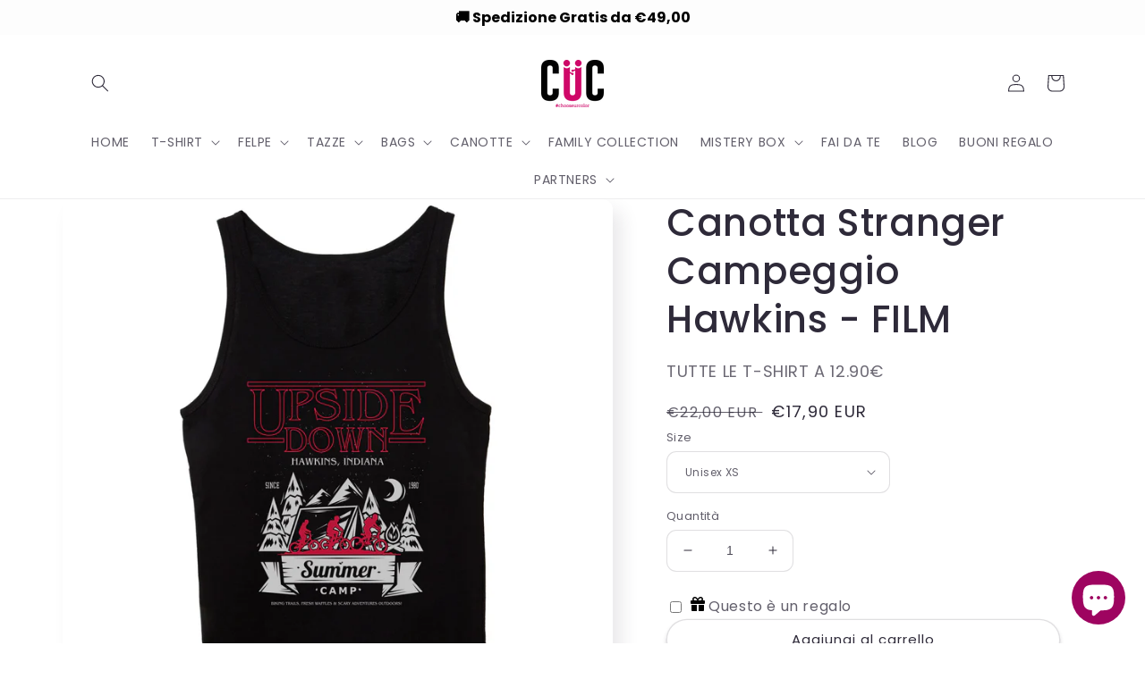

--- FILE ---
content_type: text/html; charset=utf-8
request_url: https://www.cucshop.com/it-de/products/cucmc-it-2565
body_size: 66009
content:
<!doctype html>
<html class="no-js" lang="it">
<head>

<!-- Google Tag Manager -->
<script>(function(w,d,s,l,i){w[l]=w[l]||[];w[l].push({'gtm.start':
new Date().getTime(),event:'gtm.js'});var f=d.getElementsByTagName(s)[0],
j=d.createElement(s),dl=l!='dataLayer'?'&l='+l:'';j.async=true;j.src=
'https://www.googletagmanager.com/gtm.js?id='+i+dl;f.parentNode.insertBefore(j,f);
})(window,document,'script','dataLayer','GTM-PBN9VDS');</script>
<!-- End Google Tag Manager -->

	<!-- PANDECTES-GDPR: DO NOT MODIFY AUTO GENERATED CODE BELOW --><script id="pandectes-rules">      window.PandectesSettings = {"store":{"plan":"basic","theme":"Clerk [search and recs]","primaryLocale":"it","adminMode":false},"tsPublished":1681804132,"declaration":{"showPurpose":false,"showProvider":false,"showDateGenerated":false},"language":{"languageMode":"Single","fallbackLanguage":"it","languageDetection":"browser","languagesSupported":[]},"texts":{"managed":{"headerText":{"it":"Rispettiamo la tua privacy"},"consentText":{"it":"Questo sito web utilizza i cookie per assicurarti la migliore esperienza."},"dismissButtonText":{"it":"Ok"},"linkText":{"it":"Scopri di più"},"imprintText":{"it":"Impronta"},"preferencesButtonText":{"it":"Preferenze"},"allowButtonText":{"it":"Accettare"},"denyButtonText":{"it":"Declino"},"leaveSiteButtonText":{"it":"Lascia questo sito"},"cookiePolicyText":{"it":"Gestione dei Cookie"},"preferencesPopupTitleText":{"it":"Gestire le preferenze di consenso"},"preferencesPopupIntroText":{"it":"Utilizziamo i cookie per ottimizzare la funzionalità del sito Web, analizzare le prestazioni e fornire un'esperienza personalizzata all'utente. Alcuni cookie sono essenziali per il funzionamento e il corretto funzionamento del sito web. Questi cookie non possono essere disabilitati. In questa finestra puoi gestire le tue preferenze sui cookie."},"preferencesPopupCloseButtonText":{"it":"Chiudere"},"preferencesPopupAcceptAllButtonText":{"it":"Accettare tutti"},"preferencesPopupRejectAllButtonText":{"it":"Rifiuta tutto"},"preferencesPopupSaveButtonText":{"it":"Salva preferenze"},"accessSectionTitleText":{"it":"Portabilità dei dati"},"accessSectionParagraphText":{"it":"Hai il diritto di poter accedere ai tuoi dati in qualsiasi momento."},"rectificationSectionTitleText":{"it":"Rettifica dei dati"},"rectificationSectionParagraphText":{"it":"Hai il diritto di richiedere l'aggiornamento dei tuoi dati ogni volta che lo ritieni opportuno."},"erasureSectionTitleText":{"it":"Diritto all'oblio"},"erasureSectionParagraphText":{"it":"Hai il diritto di chiedere la cancellazione di tutti i tuoi dati. Dopodiché, non sarai più in grado di accedere al tuo account."}},"categories":{"strictlyNecessaryCookiesTitleText":{"it":"Cookie strettamente necessari"},"functionalityCookiesTitleText":{"it":"Cookie funzionali"},"performanceCookiesTitleText":{"it":"Cookie di prestazione"},"targetingCookiesTitleText":{"it":"Cookie mirati"},"unclassifiedCookiesTitleText":{"it":"Cookie non classificati"},"strictlyNecessaryCookiesDescriptionText":{"it":"Questi cookie sono essenziali per consentirti di spostarti all'interno del sito Web e utilizzare le sue funzionalità, come l'accesso alle aree sicure del sito Web. Il sito web non può funzionare correttamente senza questi cookie."},"functionalityCookiesDescriptionText":{"it":"Questi cookie consentono al sito di fornire funzionalità e personalizzazione avanzate. Possono essere impostati da noi o da fornitori di terze parti i cui servizi abbiamo aggiunto alle nostre pagine. Se non consenti questi cookie, alcuni o tutti questi servizi potrebbero non funzionare correttamente."},"performanceCookiesDescriptionText":{"it":"Questi cookie ci consentono di monitorare e migliorare le prestazioni del nostro sito web. Ad esempio, ci consentono di contare le visite, identificare le sorgenti di traffico e vedere quali parti del sito sono più popolari."},"targetingCookiesDescriptionText":{"it":"Questi cookie possono essere impostati attraverso il nostro sito dai nostri partner pubblicitari. Possono essere utilizzati da tali società per creare un profilo dei tuoi interessi e mostrarti annunci pertinenti su altri siti. Non memorizzano direttamente informazioni personali, ma si basano sull'identificazione univoca del browser e del dispositivo Internet. Se non consenti questi cookie, sperimenterai pubblicità meno mirata."},"unclassifiedCookiesDescriptionText":{"it":"I cookie non classificati sono cookie che stiamo classificando insieme ai fornitori di cookie individuali."}},"auto":{"declName":{"it":"Nome"},"declPath":{"it":"Il percorso"},"declType":{"it":"Tipo"},"declDomain":{"it":"Dominio"},"declPurpose":{"it":"Scopo"},"declProvider":{"it":"Fornitore"},"declRetention":{"it":"Ritenzione"},"declFirstParty":{"it":"First-party"},"declThirdParty":{"it":"Terzo"},"cookiesDetailsText":{"it":"Dettagli sui cookie"},"preferencesPopupAlwaysAllowedText":{"it":"sempre permesso"},"submitButton":{"it":"Invia"},"submittingButton":{"it":"Invio in corso..."},"cancelButton":{"it":"Annulla"},"guestsSupportInfoText":{"it":"Effettua il login con il tuo account cliente per procedere ulteriormente."},"guestsSupportEmailPlaceholder":{"it":"Indirizzo email"},"guestsSupportEmailValidationError":{"it":"L'email non è valida"},"guestsSupportEmailSuccessTitle":{"it":"Grazie per la vostra richiesta"},"guestsSupportEmailFailureTitle":{"it":"Si è verificato un problema"},"guestsSupportEmailSuccessMessage":{"it":"Se sei registrato come cliente di questo negozio, riceverai presto un'e-mail con le istruzioni su come procedere."},"guestsSupportEmailFailureMessage":{"it":"La tua richiesta non è stata inviata. Riprova e se il problema persiste, contatta il proprietario del negozio per assistenza."},"confirmationSuccessTitle":{"it":"La tua richiesta è verificata"},"confirmationFailureTitle":{"it":"Si è verificato un problema"},"confirmationSuccessMessage":{"it":"Ti risponderemo presto in merito alla tua richiesta."},"confirmationFailureMessage":{"it":"La tua richiesta non è stata verificata. Riprova e se il problema persiste, contatta il proprietario del negozio per assistenza"},"consentSectionTitleText":{"it":"Il tuo consenso ai cookie"},"consentSectionNoConsentText":{"it":"Non hai acconsentito alla politica sui cookie di questo sito."},"consentSectionConsentedText":{"it":"Hai acconsentito alla politica sui cookie di questo sito web su"},"consentStatus":{"it":"Preferenza di consenso"},"consentDate":{"it":"Data del consenso"},"consentId":{"it":"ID di consenso"},"consentSectionChangeConsentActionText":{"it":"Modifica la preferenza per il consenso"},"accessSectionGDPRRequestsActionText":{"it":"Richieste dell'interessato"},"accessSectionAccountInfoActionText":{"it":"Dati personali"},"accessSectionOrdersRecordsActionText":{"it":"Ordini"},"accessSectionDownloadReportActionText":{"it":"Scarica tutto"},"rectificationCommentPlaceholder":{"it":"Descrivi cosa vuoi che venga aggiornato"},"rectificationCommentValidationError":{"it":"Il commento è obbligatorio"},"rectificationSectionEditAccountActionText":{"it":"Richiedi un aggiornamento"},"erasureSectionRequestDeletionActionText":{"it":"Richiedi la cancellazione dei dati personali"}}},"library":{"previewMode":false,"fadeInTimeout":0,"defaultBlocked":7,"showLink":true,"showImprintLink":false,"enabled":true,"cookie":{"name":"_pandectes_gdpr","expiryDays":365,"secure":true},"dismissOnScroll":false,"dismissOnWindowClick":false,"dismissOnTimeout":false,"palette":{"popup":{"background":"#FFFFFF","backgroundForCalculations":{"a":1,"b":255,"g":255,"r":255},"text":"#000000"},"button":{"background":"transparent","backgroundForCalculations":{"a":1,"b":255,"g":255,"r":255},"text":"#000000","textForCalculation":{"a":1,"b":0,"g":0,"r":0},"border":"#000000"}},"content":{"href":"https://cucshop.myshopify.com/policies/privacy-policy","imprintHref":"/","close":"&#10005;","target":"","logo":"<img class=\"cc-banner-logo\" height=\"40\" width=\"40\" src=\"https://cdn.shopify.com/s/files/1/0057/0664/5574/t/13/assets/pandectes-logo.png?v=1680163926\" alt=\"CUC chooseurcolor\" />"},"window":"<div role=\"dialog\" aria-live=\"polite\" aria-label=\"cookieconsent\" aria-describedby=\"cookieconsent:desc\" id=\"pandectes-banner\" class=\"cc-window-wrapper cc-top-wrapper\"><div class=\"pd-cookie-banner-window cc-window {{classes}}\"><!--googleoff: all-->{{children}}<!--googleon: all--></div></div>","compliance":{"opt-both":"<div class=\"cc-compliance cc-highlight\">{{deny}}{{allow}}</div>"},"type":"opt-both","layouts":{"basic":"{{logo}}{{messagelink}}{{compliance}}{{close}}"},"position":"top","theme":"wired","revokable":true,"animateRevokable":false,"revokableReset":false,"revokableLogoUrl":"https://cdn.shopify.com/s/files/1/0057/0664/5574/t/13/assets/pandectes-reopen-logo.png?v=1680163926","revokablePlacement":"bottom-left","revokableMarginHorizontal":15,"revokableMarginVertical":15,"static":false,"autoAttach":true,"hasTransition":true,"blacklistPage":[""]},"geolocation":{"brOnly":false,"caOnly":false,"euOnly":false,"canadaOnly":false},"dsr":{"guestsSupport":false,"accessSectionDownloadReportAuto":false},"banner":{"resetTs":1667225847,"extraCss":"        .cc-banner-logo {max-width: 24em!important;}    @media(min-width: 768px) {.cc-window.cc-floating{max-width: 24em!important;width: 24em!important;}}    .cc-message, .cc-header, .cc-logo {text-align: left}    .cc-window-wrapper{z-index: 2147483647;}    .cc-window{z-index: 2147483647;font-family: inherit;}    .cc-header{font-family: inherit;}    .pd-cp-ui{font-family: inherit; background-color: #FFFFFF;color:#000000;}    .pd-cp-btn{}    input + .pd-cp-preferences-slider{background-color: rgba(0, 0, 0, 0.3)}    .pd-cp-scrolling-section::-webkit-scrollbar{background-color: rgba(0, 0, 0, 0.3)}    input:checked + .pd-cp-preferences-slider{background-color: rgba(0, 0, 0, 1)}    .pd-cp-scrolling-section::-webkit-scrollbar-thumb {background-color: rgba(0, 0, 0, 1)}    .pd-cp-ui-close{color:#000000;}    .pd-cp-preferences-slider:before{background-color: #FFFFFF}    .pd-cp-title:before {border-color: #000000!important}    .pd-cp-preferences-slider{background-color:#000000}    .pd-cp-toggle{color:#000000!important}    @media(max-width:699px) {.pd-cp-ui-close-top svg {fill: #000000}}    .pd-cp-toggle:hover,.pd-cp-toggle:visited,.pd-cp-toggle:active{color:#000000!important}    .pd-cookie-banner-window {box-shadow: 0 0 18px rgb(0 0 0 / 20%);}  ","customJavascript":null,"showPoweredBy":false,"isActive":true,"implicitSavePreferences":false,"cookieIcon":false,"blockBots":false,"showCookiesDetails":true,"cookiesBlockedByDefault":"7","hasTransition":true,"blockingPage":false,"showOnlyLandingPage":false,"leaveSiteUrl":"https://www.google.com","linkRespectStoreLang":false},"cookies":{"0":[{"name":"secure_customer_sig","domain":"www.cucshop.com","path":"/","provider":"Shopify","firstParty":true,"retention":"1 year(s)","purpose":{"it":"Utilizzato in connessione con l'accesso del cliente."}},{"name":"localization","domain":"www.cucshop.com","path":"/","provider":"Shopify","firstParty":true,"retention":"1 year(s)","purpose":{"it":"Localizzazione negozio Shopify"}},{"name":"keep_alive","domain":"www.cucshop.com","path":"/","provider":"Shopify","firstParty":true,"retention":"30 minute(s)","purpose":{"it":"Utilizzato in connessione con la localizzazione dell'acquirente."}},{"name":"_secure_session_id","domain":"www.cucshop.com","path":"/","provider":"Shopify","firstParty":true,"retention":"24 hour(s)","purpose":{"it":"Utilizzato in connessione con la navigazione attraverso una vetrina."}}],"1":[{"name":"_orig_referrer","domain":".cucshop.com","path":"/","provider":"Shopify","firstParty":false,"retention":"14 day(s)","purpose":{"it":"Tiene traccia delle pagine di destinazione."}},{"name":"_s","domain":".cucshop.com","path":"/","provider":"Shopify","firstParty":false,"retention":"30 minute(s)","purpose":{"it":"Analisi di Shopify."}},{"name":"_y","domain":".cucshop.com","path":"/","provider":"Shopify","firstParty":false,"retention":"1 year(s)","purpose":{"it":"Analisi di Shopify."}},{"name":"_shopify_s","domain":".cucshop.com","path":"/","provider":"Shopify","firstParty":false,"retention":"30 minute(s)","purpose":{"it":"Analisi di Shopify."}},{"name":"_shopify_sa_t","domain":".cucshop.com","path":"/","provider":"Shopify","firstParty":false,"retention":"30 minute(s)","purpose":{"it":"Analisi di Shopify relative a marketing e referral."}},{"name":"_shopify_y","domain":".cucshop.com","path":"/","provider":"Shopify","firstParty":false,"retention":"1 year(s)","purpose":{"it":"Analisi di Shopify."}},{"name":"_shopify_sa_p","domain":".cucshop.com","path":"/","provider":"Shopify","firstParty":false,"retention":"30 minute(s)","purpose":{"it":"Analisi di Shopify relative a marketing e referral."}},{"name":"_landing_page","domain":".cucshop.com","path":"/","provider":"Shopify","firstParty":false,"retention":"14 day(s)","purpose":{"it":"Tiene traccia delle pagine di destinazione."}}],"2":[{"name":"_gid","domain":".cucshop.com","path":"/","provider":"Google","firstParty":false,"retention":"24 hour(s)","purpose":{"it":"Il cookie viene inserito da Google Analytics per contare e tenere traccia delle visualizzazioni di pagina."}},{"name":"_gat","domain":".cucshop.com","path":"/","provider":"Google","firstParty":false,"retention":"51 second(s)","purpose":{"it":"Il cookie viene inserito da Google Analytics per filtrare le richieste dai bot."}},{"name":"_ga","domain":".cucshop.com","path":"/","provider":"Google","firstParty":false,"retention":"1 year(s)","purpose":{"it":"Il cookie è impostato da Google Analytics con funzionalità sconosciuta"}}],"4":[{"name":"_fbp","domain":".cucshop.com","path":"/","provider":"Facebook","firstParty":false,"retention":"90 day(s)","purpose":{"it":"Il cookie viene inserito da Facebook per tracciare le visite attraverso i siti web."}},{"name":"test_cookie","domain":".doubleclick.net","path":"/","provider":"Google","firstParty":false,"retention":"15 minute(s)","purpose":{"it":"Per misurare le azioni dei visitatori dopo che hanno fatto clic su un annuncio. Scade dopo ogni visita."}},{"name":"IDE","domain":".doubleclick.net","path":"/","provider":"Google","firstParty":false,"retention":"1 year(s)","purpose":{"it":"Per misurare le azioni dei visitatori dopo che hanno fatto clic su un annuncio. Scade dopo 1 anno."}},{"name":"_gcl_au","domain":".cucshop.com","path":"/","provider":"Google","firstParty":false,"retention":"90 day(s)","purpose":{"it":"Il cookie viene inserito da Google Tag Manager per monitorare le conversioni."}}],"8":[{"name":"_hjFirstSeen","domain":".cucshop.com","path":"/","provider":"Unknown","firstParty":false,"retention":"30 minute(s)","purpose":{"it":""}},{"name":"_hjIncludedInSessionSample","domain":"www.cucshop.com","path":"/","provider":"Unknown","firstParty":true,"retention":"2 minute(s)","purpose":{"it":""}},{"name":"_hjAbsoluteSessionInProgress","domain":".cucshop.com","path":"/","provider":"Unknown","firstParty":false,"retention":"30 minute(s)","purpose":{"it":""}},{"name":"_hjSessionUser_2928039","domain":".cucshop.com","path":"/","provider":"Unknown","firstParty":false,"retention":"1 year(s)","purpose":{"it":""}},{"name":"_hjSession_2928039","domain":".cucshop.com","path":"/","provider":"Unknown","firstParty":false,"retention":"30 minute(s)","purpose":{"it":""}},{"name":"_ttp","domain":".cucshop.com","path":"/","provider":"Unknown","firstParty":false,"retention":"1 year(s)","purpose":{"it":""}},{"name":"usb_previous_pathname","domain":"www.cucshop.com","path":"/","provider":"Unknown","firstParty":true,"retention":"Session","purpose":{"it":""}},{"name":"_tt_enable_cookie","domain":".cucshop.com","path":"/","provider":"Unknown","firstParty":false,"retention":"1 year(s)","purpose":{"it":""}}]},"blocker":{"isActive":false,"googleConsentMode":{"id":"","analyticsId":"","isActive":false,"adStorageCategory":4,"analyticsStorageCategory":2,"personalizationStorageCategory":1,"functionalityStorageCategory":1,"customEvent":true,"securityStorageCategory":0,"redactData":true,"urlPassthrough":false},"facebookPixel":{"id":"","isActive":false,"ldu":false},"rakuten":{"isActive":false,"cmp":false,"ccpa":false},"defaultBlocked":7,"patterns":{"whiteList":[],"blackList":{"1":[],"2":[],"4":[],"8":[]},"iframesWhiteList":[],"iframesBlackList":{"1":[],"2":[],"4":[],"8":[]},"beaconsWhiteList":[],"beaconsBlackList":{"1":[],"2":[],"4":[],"8":[]}}}}      !function(){"use strict";window.PandectesRules=window.PandectesRules||{},window.PandectesRules.manualBlacklist={1:[],2:[],4:[]},window.PandectesRules.blacklistedIFrames={1:[],2:[],4:[]},window.PandectesRules.blacklistedCss={1:[],2:[],4:[]},window.PandectesRules.blacklistedBeacons={1:[],2:[],4:[]};var e="javascript/blocked",t="_pandectes_gdpr";function r(e){return new RegExp(e.replace(/[/\\.+?$()]/g,"\\$&").replace("*","(.*)"))}var n=function(e){try{return JSON.parse(e)}catch(e){return!1}},a=function(e){var t=arguments.length>1&&void 0!==arguments[1]?arguments[1]:"log",r=new URLSearchParams(window.location.search);r.get("rules_debug")&&console[t]("PandectesRules: ".concat(e))};function s(e,t){var r=Object.keys(e);if(Object.getOwnPropertySymbols){var n=Object.getOwnPropertySymbols(e);t&&(n=n.filter((function(t){return Object.getOwnPropertyDescriptor(e,t).enumerable}))),r.push.apply(r,n)}return r}function i(e){for(var t=1;t<arguments.length;t++){var r=null!=arguments[t]?arguments[t]:{};t%2?s(Object(r),!0).forEach((function(t){o(e,t,r[t])})):Object.getOwnPropertyDescriptors?Object.defineProperties(e,Object.getOwnPropertyDescriptors(r)):s(Object(r)).forEach((function(t){Object.defineProperty(e,t,Object.getOwnPropertyDescriptor(r,t))}))}return e}function o(e,t,r){return t in e?Object.defineProperty(e,t,{value:r,enumerable:!0,configurable:!0,writable:!0}):e[t]=r,e}function c(e,t){return function(e){if(Array.isArray(e))return e}(e)||function(e,t){var r=null==e?null:"undefined"!=typeof Symbol&&e[Symbol.iterator]||e["@@iterator"];if(null==r)return;var n,a,s=[],i=!0,o=!1;try{for(r=r.call(e);!(i=(n=r.next()).done)&&(s.push(n.value),!t||s.length!==t);i=!0);}catch(e){o=!0,a=e}finally{try{i||null==r.return||r.return()}finally{if(o)throw a}}return s}(e,t)||u(e,t)||function(){throw new TypeError("Invalid attempt to destructure non-iterable instance.\nIn order to be iterable, non-array objects must have a [Symbol.iterator]() method.")}()}function l(e){return function(e){if(Array.isArray(e))return d(e)}(e)||function(e){if("undefined"!=typeof Symbol&&null!=e[Symbol.iterator]||null!=e["@@iterator"])return Array.from(e)}(e)||u(e)||function(){throw new TypeError("Invalid attempt to spread non-iterable instance.\nIn order to be iterable, non-array objects must have a [Symbol.iterator]() method.")}()}function u(e,t){if(e){if("string"==typeof e)return d(e,t);var r=Object.prototype.toString.call(e).slice(8,-1);return"Object"===r&&e.constructor&&(r=e.constructor.name),"Map"===r||"Set"===r?Array.from(e):"Arguments"===r||/^(?:Ui|I)nt(?:8|16|32)(?:Clamped)?Array$/.test(r)?d(e,t):void 0}}function d(e,t){(null==t||t>e.length)&&(t=e.length);for(var r=0,n=new Array(t);r<t;r++)n[r]=e[r];return n}var f="Pandectes"===window.navigator.userAgent;a("userAgent -> ".concat(window.navigator.userAgent.substring(0,50)));var p=function(){var e,r=arguments.length>0&&void 0!==arguments[0]?arguments[0]:t,a="; "+document.cookie,s=a.split("; "+r+"=");if(s.length<2)e={};else{var i=s.pop(),o=i.split(";");e=window.atob(o.shift())}var c=n(e);return!1!==c?c:e}(),g=window.PandectesSettings,h=g.banner.isActive,y=g.blocker.defaultBlocked,b=p&&null!==p.preferences&&void 0!==p.preferences?p.preferences:null,v=h?null===b?y:b:0,m={1:0==(1&v),2:0==(2&v),4:0==(4&v)},w=window.PandectesSettings.blocker.patterns,k=w.blackList,L=w.whiteList,P=w.iframesBlackList,C=w.iframesWhiteList,A=w.beaconsBlackList,S=w.beaconsWhiteList,_={blackList:[],whiteList:[],iframesBlackList:{1:[],2:[],4:[],8:[]},iframesWhiteList:[],beaconsBlackList:{1:[],2:[],4:[],8:[]},beaconsWhiteList:[]};[1,2,4].map((function(e){var t;m[e]||((t=_.blackList).push.apply(t,l(k[e].length?k[e].map(r):[])),_.iframesBlackList[e]=P[e].length?P[e].map(r):[],_.beaconsBlackList[e]=A[e].length?A[e].map(r):[])})),_.whiteList=L.length?L.map(r):[],_.iframesWhiteList=C.length?C.map(r):[],_.beaconsWhiteList=S.length?S.map(r):[];var B={scripts:[],iframes:{1:[],2:[],4:[]},beacons:{1:[],2:[],4:[]},css:{1:[],2:[],4:[]}},E=function(t,r){return t&&(!r||r!==e)&&(!_.blackList||_.blackList.some((function(e){return e.test(t)})))&&(!_.whiteList||_.whiteList.every((function(e){return!e.test(t)})))},O=function(e){var t=e.getAttribute("src");return _.blackList&&_.blackList.every((function(e){return!e.test(t)}))||_.whiteList&&_.whiteList.some((function(e){return e.test(t)}))},I=function(e,t){var r=_.iframesBlackList[t],n=_.iframesWhiteList;return e&&(!r||r.some((function(t){return t.test(e)})))&&(!n||n.every((function(t){return!t.test(e)})))},R=function(e,t){var r=_.beaconsBlackList[t],n=_.beaconsWhiteList;return e&&(!r||r.some((function(t){return t.test(e)})))&&(!n||n.every((function(t){return!t.test(e)})))},j=new MutationObserver((function(e){for(var t=0;t<e.length;t++)for(var r=e[t].addedNodes,n=0;n<r.length;n++){var a=r[n],s=a.dataset&&a.dataset.cookiecategory;if(1===a.nodeType&&"LINK"===a.tagName){var i=a.dataset&&a.dataset.href;if(i&&s)switch(s){case"functionality":case"C0001":B.css[1].push(i);break;case"performance":case"C0002":B.css[2].push(i);break;case"targeting":case"C0003":B.css[4].push(i)}}}})),x=new MutationObserver((function(t){for(var r=0;r<t.length;r++)for(var n=t[r].addedNodes,a=function(t){var r=n[t],a=r.src||r.dataset&&r.dataset.src,s=r.dataset&&r.dataset.cookiecategory;if(1===r.nodeType&&"IFRAME"===r.tagName){if(a){var i=!1;I(a,1)||"functionality"===s||"C0001"===s?(i=!0,B.iframes[1].push(a)):I(a,2)||"performance"===s||"C0002"===s?(i=!0,B.iframes[2].push(a)):(I(a,4)||"targeting"===s||"C0003"===s)&&(i=!0,B.iframes[4].push(a)),i&&(r.removeAttribute("src"),r.setAttribute("data-src",a))}}else if(1===r.nodeType&&"IMG"===r.tagName){if(a){var o=!1;R(a,1)?(o=!0,B.beacons[1].push(a)):R(a,2)?(o=!0,B.beacons[2].push(a)):R(a,4)&&(o=!0,B.beacons[4].push(a)),o&&(r.removeAttribute("src"),r.setAttribute("data-src",a))}}else if(1===r.nodeType&&"LINK"===r.tagName){var c=r.dataset&&r.dataset.href;if(c&&s)switch(s){case"functionality":case"C0001":B.css[1].push(c);break;case"performance":case"C0002":B.css[2].push(c);break;case"targeting":case"C0003":B.css[4].push(c)}}else if(1===r.nodeType&&"SCRIPT"===r.tagName){var l=r.type,u=!1;if(E(a,l))u=!0;else if(a&&s)switch(s){case"functionality":case"C0001":u=!0,window.PandectesRules.manualBlacklist[1].push(a);break;case"performance":case"C0002":u=!0,window.PandectesRules.manualBlacklist[2].push(a);break;case"targeting":case"C0003":u=!0,window.PandectesRules.manualBlacklist[4].push(a)}if(u){B.scripts.push([r,l]),r.type=e;r.addEventListener("beforescriptexecute",(function t(n){r.getAttribute("type")===e&&n.preventDefault(),r.removeEventListener("beforescriptexecute",t)})),r.parentElement&&r.parentElement.removeChild(r)}}},s=0;s<n.length;s++)a(s)})),T=document.createElement,N={src:Object.getOwnPropertyDescriptor(HTMLScriptElement.prototype,"src"),type:Object.getOwnPropertyDescriptor(HTMLScriptElement.prototype,"type")};window.PandectesRules.unblockCss=function(e){var t=B.css[e]||[];t.length&&a("Unblocking CSS for ".concat(e)),t.forEach((function(e){var t=document.querySelector('link[data-href^="'.concat(e,'"]'));t.removeAttribute("data-href"),t.href=e})),B.css[e]=[]},window.PandectesRules.unblockIFrames=function(e){var t=B.iframes[e]||[];t.length&&a("Unblocking IFrames for ".concat(e)),_.iframesBlackList[e]=[],t.forEach((function(e){var t=document.querySelector('iframe[data-src^="'.concat(e,'"]'));t.removeAttribute("data-src"),t.src=e})),B.iframes[e]=[]},window.PandectesRules.unblockBeacons=function(e){var t=B.beacons[e]||[];t.length&&a("Unblocking Beacons for ".concat(e)),_.beaconsBlackList[e]=[],t.forEach((function(e){var t=document.querySelector('img[data-src^="'.concat(e,'"]'));t.removeAttribute("data-src"),t.src=e})),B.beacons[e]=[]},window.PandectesRules.unblock=function(t){t.length<1?(_.blackList=[],_.whiteList=[],_.iframesBlackList=[],_.iframesWhiteList=[]):(_.blackList&&(_.blackList=_.blackList.filter((function(e){return t.every((function(t){return"string"==typeof t?!e.test(t):t instanceof RegExp?e.toString()!==t.toString():void 0}))}))),_.whiteList&&(_.whiteList=[].concat(l(_.whiteList),l(t.map((function(e){if("string"==typeof e){var t=".*"+r(e)+".*";if(_.whiteList.every((function(e){return e.toString()!==t.toString()})))return new RegExp(t)}else if(e instanceof RegExp&&_.whiteList.every((function(t){return t.toString()!==e.toString()})))return e;return null})).filter(Boolean)))));for(var n=document.querySelectorAll('script[type="'.concat(e,'"]')),s=0;s<n.length;s++){var i=n[s];O(i)&&(B.scripts.push([i,"application/javascript"]),i.parentElement.removeChild(i))}var o=0;l(B.scripts).forEach((function(e,t){var r=c(e,2),n=r[0],a=r[1];if(O(n)){for(var s=document.createElement("script"),i=0;i<n.attributes.length;i++){var l=n.attributes[i];"src"!==l.name&&"type"!==l.name&&s.setAttribute(l.name,n.attributes[i].value)}s.setAttribute("src",n.src),s.setAttribute("type",a||"application/javascript"),document.head.appendChild(s),B.scripts.splice(t-o,1),o++}})),0==_.blackList.length&&0===_.iframesBlackList[1].length&&0===_.iframesBlackList[2].length&&0===_.iframesBlackList[4].length&&0===_.beaconsBlackList[1].length&&0===_.beaconsBlackList[2].length&&0===_.beaconsBlackList[4].length&&(a("Disconnecting observers"),x.disconnect(),j.disconnect())};var D=window.PandectesSettings.blocker,M=setInterval((function(){window.Shopify&&(clearInterval(M),window.Shopify.loadFeatures&&window.Shopify.loadFeatures([{name:"consent-tracking-api",version:"0.1"}],(function(e){if(e)a("CustomerPrivacy API -> failed to load","warning");else if(a("CustomerPrivacy API -> loaded successfully"),(f||(0==(2&v)||0==(4&v)))&&window.Shopify.customerPrivacy.setTrackingConsent(!0,(function(e){e&&e.error?a("CustomerPrivacy API -> failed to allow tracking","error"):a("CustomerPrivacy API (Rules) -> tracking allowed")})),D.gpcIsActive&&"CCPA"===window.Shopify.customerPrivacy.getRegulation()){var t=navigator.globalPrivacyControl;void 0!==t?window.Shopify.customerPrivacy.setCCPAConsent(!t,(function(e){e&&e.error?a("CustomerPrivacy API -> failed to set CCPA consent","error"):a("CustomerPrivacy API (Rules) -> CCPA data sell "+(t?"disallowed":"allowed"))})):a("navigator.globalPrivacyControl is not set")}})))}),10),W=window.PandectesSettings,z=W.banner.isActive,F=W.blocker.googleConsentMode,U=F.isActive,q=F.customEvent,H=F.redactData,$=F.urlPassthrough,G=F.adStorageCategory,K=F.analyticsStorageCategory,J=F.functionalityStorageCategory,Y=F.personalizationStorageCategory,Q=F.securityStorageCategory;function V(){window.dataLayer.push(arguments)}window.dataLayer=window.dataLayer||[];var X,Z,ee={hasInitialized:!1,ads_data_redaction:!1,url_passthrough:!1,storage:{ad_storage:"granted",analytics_storage:"granted",functionality_storage:"granted",personalization_storage:"granted",security_storage:"granted",wait_for_update:500}};if(z&&U){var te=0==(v&G)?"granted":"denied",re=0==(v&K)?"granted":"denied",ne=0==(v&J)?"granted":"denied",ae=0==(v&Y)?"granted":"denied",se=0==(v&Q)?"granted":"denied";ee.hasInitialized=!0,ee.ads_data_redaction="denied"===te&&H,ee.url_passthrough=$,ee.storage.ad_storage=te,ee.storage.analytics_storage=re,ee.storage.functionality_storage=ne,ee.storage.personalization_storage=ae,ee.storage.security_storage=se,ee.ads_data_redaction&&V("set","ads_data_redaction",ee.ads_data_redaction),ee.url_passthrough&&V("set","url_passthrough",ee.url_passthrough),V("consent","default",ee.storage),q&&(Z=7===(X=v)?"deny":0===X?"allow":"mixed",window.dataLayer.push({event:"Pandectes_Consent_Update",pandectes_status:Z,pandectes_categories:{C0000:"allow",C0001:m[1]?"allow":"deny",C0002:m[2]?"allow":"deny",C0003:m[4]?"allow":"deny"}})),a("Google consent mode initialized")}window.PandectesRules.gcm=ee;var ie=window.PandectesSettings,oe=ie.banner.isActive,ce=ie.blocker.isActive;a("Blocker -> "+(ce?"Active":"Inactive")),a("Banner -> "+(oe?"Active":"Inactive")),a("ActualPrefs -> "+v);var le=null===b&&/\/checkouts\//.test(window.location.pathname);0!==v&&!1===f&&ce&&!le?(a("Blocker will execute"),document.createElement=function(){for(var t=arguments.length,r=new Array(t),n=0;n<t;n++)r[n]=arguments[n];if("script"!==r[0].toLowerCase())return T.bind?T.bind(document).apply(void 0,r):T;var a=T.bind(document).apply(void 0,r);try{Object.defineProperties(a,{src:i(i({},N.src),{},{set:function(t){E(t,a.type)&&N.type.set.call(this,e),N.src.set.call(this,t)}}),type:i(i({},N.type),{},{get:function(){var t=N.type.get.call(this);return t===e||E(this.src,t)?null:t},set:function(t){var r=E(a.src,a.type)?e:t;N.type.set.call(this,r)}})}),a.setAttribute=function(t,r){if("type"===t){var n=E(a.src,a.type)?e:r;N.type.set.call(a,n)}else"src"===t?(E(r,a.type)&&N.type.set.call(a,e),N.src.set.call(a,r)):HTMLScriptElement.prototype.setAttribute.call(a,t,r)}}catch(e){console.warn("Yett: unable to prevent script execution for script src ",a.src,".\n",'A likely cause would be because you are using a third-party browser extension that monkey patches the "document.createElement" function.')}return a},x.observe(document.documentElement,{childList:!0,subtree:!0}),j.observe(document.documentElement,{childList:!0,subtree:!0})):a("Blocker will not execute")}();
</script>
	
  <link rel="stylesheet" href="https://obscure-escarpment-2240.herokuapp.com/stylesheets/bcpo-front.css">
  <script>var bcpo_product={"id":1969460740166,"title":"Canotta Stranger Campeggio Hawkins - FILM","handle":"cucmc-it-2565","description":"\u003cul\u003e\n\n\u003cli\u003e\u003cstrong\u003eStampa digitale realizzata con inchiostri base d'acqua\u003c\/strong\u003e\u003c\/li\u003e\n\n\u003cli\u003e\u003cstrong\u003eVestibilità moderna e comoda\u003c\/strong\u003e\u003c\/li\u003e\n\n\u003cli\u003e\u003cstrong\u003eScollo ampio\u003c\/strong\u003e\u003c\/li\u003e\n\n\u003cli\u003e\u003cstrong\u003eTaglio largo\u003c\/strong\u003e\u003c\/li\u003e\n\n\u003cli\u003e\u003cstrong\u003eUnisex\u003c\/strong\u003e\u003c\/li\u003e\n\n\u003c\/ul\u003e\n\n\u003cp\u003e\u003cbr\u003e La nostra canotta ha il pregio di adattarsi facilmente a tutti, ma per essere totalmente soddisfatti, vi consigliamo di scegliere con attenzione la taglia più adatta dalla nostra tabella taglie sottostante.\u003c\/p\u003e\n\n\u003cbr\u003e\n\n\u003cp\u003e\u003cimg src=\"\/\/cdn.shopify.com\/s\/files\/1\/0057\/0664\/5574\/files\/canotte_1caed554-50a7-4ec5-917a-50abbee50190.jpg?v=1541675794\" alt=\"\"\u003e\u003c\/p\u003e\n\n\u003cp\u003ele misure indicate sono in CENTIMETRI\u003c\/p\u003e\n\n\u003cp\u003e\u003cbr\u003e \u003cem\u003eAcquistando più articoli pagherai solo una volta le spedizioni.\u003c\/em\u003e\u003c\/p\u003e\n\n\u003cp\u003e \u003c\/p\u003e\n\n\u003cp\u003eLa miglior resa di stampa è studiata per i colori riportati nell'anteprima, se vuoi effettuare un cambio rispetto a quello proposto, controlla la cartella colori qui sotto e \u003ca href=\"https:\/\/www.cucshop.com\/pages\/contatti\" target=\"_blank\" title=\"contattaci\" rel=\"noopener noreferrer\"\u003eCONTATTACI\u003c\/a\u003e\u003c\/p\u003e\n\n\u003cp\u003e\u003cimg src=\"\/\/cdn.shopify.com\/s\/files\/1\/0057\/0664\/5574\/files\/canotte-colori.jpg?v=1541675818\" alt=\"\"\u003e\u003c\/p\u003e\n\n\u003cp\u003eRestiamo comunque a completa disposizione per qualsiasi informazione.\u003c\/p\u003e","published_at":"2019-01-21T16:20:01+01:00","created_at":"2019-01-21T16:20:03+01:00","vendor":"CucShop","type":"CANOTTA","tags":["FILM HEISENBERG BREAKING BAD JOKER NARCOS GOONIES THEORY SHELDON NETFLIX IRONMAN BIG BANG  GOONIES THEORY SHELDON NETFLIX IRONMAN BIG BANG  THEORY SHELDON  WALTER WHITE AVENGERS TEEN maglietta magliette uomo donna t shirt divertenti","Stranger","Stranger Things"],"price":1790,"price_min":1790,"price_max":1790,"available":true,"price_varies":false,"compare_at_price":2200,"compare_at_price_min":2200,"compare_at_price_max":2200,"compare_at_price_varies":false,"variants":[{"id":19972098687046,"title":"Unisex XS","option1":"Unisex XS","option2":null,"option3":null,"sku":"CUCMC-IT-2565-M-BLA-01","requires_shipping":true,"taxable":false,"featured_image":{"id":7334880149574,"product_id":1969460740166,"position":1,"created_at":"2019-01-21T19:15:28+01:00","updated_at":"2021-03-09T14:34:11+01:00","alt":"Black Canotta Stranger Things Campeggio Hawkins - FILM Choose ur color CucShop","width":2000,"height":2000,"src":"\/\/www.cucshop.com\/cdn\/shop\/products\/CUCM2565C-BLA-STRANGER-THINGS-CAMPEGGIO-HAWKINS_d4323cca-f8aa-47af-bdd4-6dd7374573a1.jpg?v=1615296851","variant_ids":[19972098687046,19972098719814,19972098752582,19972098785350,19972098818118]},"available":true,"name":"Canotta Stranger Campeggio Hawkins - FILM - Unisex XS","public_title":"Unisex XS","options":["Unisex XS"],"price":1790,"weight":200,"compare_at_price":2200,"inventory_management":"shopify","barcode":null,"featured_media":{"alt":"Black Canotta Stranger Things Campeggio Hawkins - FILM Choose ur color CucShop","id":1626823950406,"position":1,"preview_image":{"aspect_ratio":1.0,"height":2000,"width":2000,"src":"\/\/www.cucshop.com\/cdn\/shop\/products\/CUCM2565C-BLA-STRANGER-THINGS-CAMPEGGIO-HAWKINS_d4323cca-f8aa-47af-bdd4-6dd7374573a1.jpg?v=1615296851"}},"requires_selling_plan":false,"selling_plan_allocations":[]},{"id":19972098719814,"title":"Unisex S","option1":"Unisex S","option2":null,"option3":null,"sku":"CUCMC-IT-2565-M-BLA-02","requires_shipping":true,"taxable":false,"featured_image":{"id":7334880149574,"product_id":1969460740166,"position":1,"created_at":"2019-01-21T19:15:28+01:00","updated_at":"2021-03-09T14:34:11+01:00","alt":"Black Canotta Stranger Things Campeggio Hawkins - FILM Choose ur color CucShop","width":2000,"height":2000,"src":"\/\/www.cucshop.com\/cdn\/shop\/products\/CUCM2565C-BLA-STRANGER-THINGS-CAMPEGGIO-HAWKINS_d4323cca-f8aa-47af-bdd4-6dd7374573a1.jpg?v=1615296851","variant_ids":[19972098687046,19972098719814,19972098752582,19972098785350,19972098818118]},"available":true,"name":"Canotta Stranger Campeggio Hawkins - FILM - Unisex S","public_title":"Unisex S","options":["Unisex S"],"price":1790,"weight":200,"compare_at_price":2200,"inventory_management":"shopify","barcode":null,"featured_media":{"alt":"Black Canotta Stranger Things Campeggio Hawkins - FILM Choose ur color CucShop","id":1626823950406,"position":1,"preview_image":{"aspect_ratio":1.0,"height":2000,"width":2000,"src":"\/\/www.cucshop.com\/cdn\/shop\/products\/CUCM2565C-BLA-STRANGER-THINGS-CAMPEGGIO-HAWKINS_d4323cca-f8aa-47af-bdd4-6dd7374573a1.jpg?v=1615296851"}},"requires_selling_plan":false,"selling_plan_allocations":[]},{"id":19972098752582,"title":"Unisex M","option1":"Unisex M","option2":null,"option3":null,"sku":"CUCMC-IT-2565-M-BLA-03","requires_shipping":true,"taxable":false,"featured_image":{"id":7334880149574,"product_id":1969460740166,"position":1,"created_at":"2019-01-21T19:15:28+01:00","updated_at":"2021-03-09T14:34:11+01:00","alt":"Black Canotta Stranger Things Campeggio Hawkins - FILM Choose ur color CucShop","width":2000,"height":2000,"src":"\/\/www.cucshop.com\/cdn\/shop\/products\/CUCM2565C-BLA-STRANGER-THINGS-CAMPEGGIO-HAWKINS_d4323cca-f8aa-47af-bdd4-6dd7374573a1.jpg?v=1615296851","variant_ids":[19972098687046,19972098719814,19972098752582,19972098785350,19972098818118]},"available":true,"name":"Canotta Stranger Campeggio Hawkins - FILM - Unisex M","public_title":"Unisex M","options":["Unisex M"],"price":1790,"weight":200,"compare_at_price":2200,"inventory_management":"shopify","barcode":null,"featured_media":{"alt":"Black Canotta Stranger Things Campeggio Hawkins - FILM Choose ur color CucShop","id":1626823950406,"position":1,"preview_image":{"aspect_ratio":1.0,"height":2000,"width":2000,"src":"\/\/www.cucshop.com\/cdn\/shop\/products\/CUCM2565C-BLA-STRANGER-THINGS-CAMPEGGIO-HAWKINS_d4323cca-f8aa-47af-bdd4-6dd7374573a1.jpg?v=1615296851"}},"requires_selling_plan":false,"selling_plan_allocations":[]},{"id":19972098785350,"title":"Unisex L","option1":"Unisex L","option2":null,"option3":null,"sku":"CUCMC-IT-2565-M-BLA-04","requires_shipping":true,"taxable":false,"featured_image":{"id":7334880149574,"product_id":1969460740166,"position":1,"created_at":"2019-01-21T19:15:28+01:00","updated_at":"2021-03-09T14:34:11+01:00","alt":"Black Canotta Stranger Things Campeggio Hawkins - FILM Choose ur color CucShop","width":2000,"height":2000,"src":"\/\/www.cucshop.com\/cdn\/shop\/products\/CUCM2565C-BLA-STRANGER-THINGS-CAMPEGGIO-HAWKINS_d4323cca-f8aa-47af-bdd4-6dd7374573a1.jpg?v=1615296851","variant_ids":[19972098687046,19972098719814,19972098752582,19972098785350,19972098818118]},"available":true,"name":"Canotta Stranger Campeggio Hawkins - FILM - Unisex L","public_title":"Unisex L","options":["Unisex L"],"price":1790,"weight":200,"compare_at_price":2200,"inventory_management":"shopify","barcode":null,"featured_media":{"alt":"Black Canotta Stranger Things Campeggio Hawkins - FILM Choose ur color CucShop","id":1626823950406,"position":1,"preview_image":{"aspect_ratio":1.0,"height":2000,"width":2000,"src":"\/\/www.cucshop.com\/cdn\/shop\/products\/CUCM2565C-BLA-STRANGER-THINGS-CAMPEGGIO-HAWKINS_d4323cca-f8aa-47af-bdd4-6dd7374573a1.jpg?v=1615296851"}},"requires_selling_plan":false,"selling_plan_allocations":[]},{"id":19972098818118,"title":"Unisex XL","option1":"Unisex XL","option2":null,"option3":null,"sku":"CUCMC-IT-2565-M-BLA-05","requires_shipping":true,"taxable":false,"featured_image":{"id":7334880149574,"product_id":1969460740166,"position":1,"created_at":"2019-01-21T19:15:28+01:00","updated_at":"2021-03-09T14:34:11+01:00","alt":"Black Canotta Stranger Things Campeggio Hawkins - FILM Choose ur color CucShop","width":2000,"height":2000,"src":"\/\/www.cucshop.com\/cdn\/shop\/products\/CUCM2565C-BLA-STRANGER-THINGS-CAMPEGGIO-HAWKINS_d4323cca-f8aa-47af-bdd4-6dd7374573a1.jpg?v=1615296851","variant_ids":[19972098687046,19972098719814,19972098752582,19972098785350,19972098818118]},"available":true,"name":"Canotta Stranger Campeggio Hawkins - FILM - Unisex XL","public_title":"Unisex XL","options":["Unisex XL"],"price":1790,"weight":200,"compare_at_price":2200,"inventory_management":"shopify","barcode":null,"featured_media":{"alt":"Black Canotta Stranger Things Campeggio Hawkins - FILM Choose ur color CucShop","id":1626823950406,"position":1,"preview_image":{"aspect_ratio":1.0,"height":2000,"width":2000,"src":"\/\/www.cucshop.com\/cdn\/shop\/products\/CUCM2565C-BLA-STRANGER-THINGS-CAMPEGGIO-HAWKINS_d4323cca-f8aa-47af-bdd4-6dd7374573a1.jpg?v=1615296851"}},"requires_selling_plan":false,"selling_plan_allocations":[]}],"images":["\/\/www.cucshop.com\/cdn\/shop\/products\/CUCM2565C-BLA-STRANGER-THINGS-CAMPEGGIO-HAWKINS_d4323cca-f8aa-47af-bdd4-6dd7374573a1.jpg?v=1615296851"],"featured_image":"\/\/www.cucshop.com\/cdn\/shop\/products\/CUCM2565C-BLA-STRANGER-THINGS-CAMPEGGIO-HAWKINS_d4323cca-f8aa-47af-bdd4-6dd7374573a1.jpg?v=1615296851","options":["Size"],"media":[{"alt":"Black Canotta Stranger Things Campeggio Hawkins - FILM Choose ur color CucShop","id":1626823950406,"position":1,"preview_image":{"aspect_ratio":1.0,"height":2000,"width":2000,"src":"\/\/www.cucshop.com\/cdn\/shop\/products\/CUCM2565C-BLA-STRANGER-THINGS-CAMPEGGIO-HAWKINS_d4323cca-f8aa-47af-bdd4-6dd7374573a1.jpg?v=1615296851"},"aspect_ratio":1.0,"height":2000,"media_type":"image","src":"\/\/www.cucshop.com\/cdn\/shop\/products\/CUCM2565C-BLA-STRANGER-THINGS-CAMPEGGIO-HAWKINS_d4323cca-f8aa-47af-bdd4-6dd7374573a1.jpg?v=1615296851","width":2000}],"requires_selling_plan":false,"selling_plan_groups":[],"content":"\u003cul\u003e\n\n\u003cli\u003e\u003cstrong\u003eStampa digitale realizzata con inchiostri base d'acqua\u003c\/strong\u003e\u003c\/li\u003e\n\n\u003cli\u003e\u003cstrong\u003eVestibilità moderna e comoda\u003c\/strong\u003e\u003c\/li\u003e\n\n\u003cli\u003e\u003cstrong\u003eScollo ampio\u003c\/strong\u003e\u003c\/li\u003e\n\n\u003cli\u003e\u003cstrong\u003eTaglio largo\u003c\/strong\u003e\u003c\/li\u003e\n\n\u003cli\u003e\u003cstrong\u003eUnisex\u003c\/strong\u003e\u003c\/li\u003e\n\n\u003c\/ul\u003e\n\n\u003cp\u003e\u003cbr\u003e La nostra canotta ha il pregio di adattarsi facilmente a tutti, ma per essere totalmente soddisfatti, vi consigliamo di scegliere con attenzione la taglia più adatta dalla nostra tabella taglie sottostante.\u003c\/p\u003e\n\n\u003cbr\u003e\n\n\u003cp\u003e\u003cimg src=\"\/\/cdn.shopify.com\/s\/files\/1\/0057\/0664\/5574\/files\/canotte_1caed554-50a7-4ec5-917a-50abbee50190.jpg?v=1541675794\" alt=\"\"\u003e\u003c\/p\u003e\n\n\u003cp\u003ele misure indicate sono in CENTIMETRI\u003c\/p\u003e\n\n\u003cp\u003e\u003cbr\u003e \u003cem\u003eAcquistando più articoli pagherai solo una volta le spedizioni.\u003c\/em\u003e\u003c\/p\u003e\n\n\u003cp\u003e \u003c\/p\u003e\n\n\u003cp\u003eLa miglior resa di stampa è studiata per i colori riportati nell'anteprima, se vuoi effettuare un cambio rispetto a quello proposto, controlla la cartella colori qui sotto e \u003ca href=\"https:\/\/www.cucshop.com\/pages\/contatti\" target=\"_blank\" title=\"contattaci\" rel=\"noopener noreferrer\"\u003eCONTATTACI\u003c\/a\u003e\u003c\/p\u003e\n\n\u003cp\u003e\u003cimg src=\"\/\/cdn.shopify.com\/s\/files\/1\/0057\/0664\/5574\/files\/canotte-colori.jpg?v=1541675818\" alt=\"\"\u003e\u003c\/p\u003e\n\n\u003cp\u003eRestiamo comunque a completa disposizione per qualsiasi informazione.\u003c\/p\u003e"};  var bcpo_settings={"fallback":"default","auto_select":"on","load_main_image":"on","replaceImage":"on","border_style":"round","tooltips":"show","sold_out_style":"transparent","theme":"light","jumbo_colors":"medium","jumbo_images":"medium","circle_swatches":"","inventory_style":"amazon","override_ajax":"on","add_price_addons":"off","theme2":"on","money_format2":"€{{amount_with_comma_separator}} EUR","money_format_without_currency":"€{{amount_with_comma_separator}}","show_currency":"off","file_upload_warning":"off","global_auto_image_options":"","global_color_options":"","global_colors":[{"key":"","value":"ecf42f"}],"shop_currency":"EUR"};var inventory_quantity = [];inventory_quantity.push(100);inventory_quantity.push(97);inventory_quantity.push(98);inventory_quantity.push(100);inventory_quantity.push(100);if(bcpo_product) { for (var i = 0; i < bcpo_product.variants.length; i += 1) { bcpo_product.variants[i].inventory_quantity = inventory_quantity[i]; }}window.bcpo = window.bcpo || {}; bcpo.cart = {"note":null,"attributes":{},"original_total_price":0,"total_price":0,"total_discount":0,"total_weight":0.0,"item_count":0,"items":[],"requires_shipping":false,"currency":"EUR","items_subtotal_price":0,"cart_level_discount_applications":[],"checkout_charge_amount":0}; bcpo.ogFormData = FormData; bcpo.money_with_currency_format = "€{{amount_with_comma_separator}} EUR";bcpo.money_format = "€{{amount_with_comma_separator}}";</script>
    <meta charset="utf-8">
    <meta http-equiv="X-UA-Compatible" content="IE=edge">
    <meta name="viewport" content="width=device-width,initial-scale=1">
    <meta name="theme-color" content="">
    <link rel="canonical" href="https://www.cucshop.com/it-de/products/cucmc-it-2565">
    <link rel="preconnect" href="https://cdn.shopify.com" crossorigin><link rel="icon" type="image/png" href="//www.cucshop.com/cdn/shop/files/cuc_favicon.png?crop=center&height=32&v=1650145211&width=32"><link rel="preconnect" href="https://fonts.shopifycdn.com" crossorigin><title>
      Canotta Stranger Campeggio Hawkins - FILM
 &ndash; CUC chooseurcolor</title>

    
      <meta name="description" content="Stampa digitale realizzata con inchiostri base d&#39;acqua Vestibilità moderna e comoda Scollo ampio Taglio largo Unisex La nostra canotta ha il pregio di adattarsi facilmente a tutti, ma per essere totalmente soddisfatti, vi consigliamo di scegliere con attenzione la taglia più adatta dalla nostra tabella taglie sottostan">
    

    

<meta property="og:site_name" content="CUC chooseurcolor">
<meta property="og:url" content="https://www.cucshop.com/it-de/products/cucmc-it-2565">
<meta property="og:title" content="Canotta Stranger Campeggio Hawkins - FILM">
<meta property="og:type" content="product">
<meta property="og:description" content="Stampa digitale realizzata con inchiostri base d&#39;acqua Vestibilità moderna e comoda Scollo ampio Taglio largo Unisex La nostra canotta ha il pregio di adattarsi facilmente a tutti, ma per essere totalmente soddisfatti, vi consigliamo di scegliere con attenzione la taglia più adatta dalla nostra tabella taglie sottostan"><meta property="og:image" content="http://www.cucshop.com/cdn/shop/products/CUCM2565C-BLA-STRANGER-THINGS-CAMPEGGIO-HAWKINS_d4323cca-f8aa-47af-bdd4-6dd7374573a1.jpg?v=1615296851">
  <meta property="og:image:secure_url" content="https://www.cucshop.com/cdn/shop/products/CUCM2565C-BLA-STRANGER-THINGS-CAMPEGGIO-HAWKINS_d4323cca-f8aa-47af-bdd4-6dd7374573a1.jpg?v=1615296851">
  <meta property="og:image:width" content="2000">
  <meta property="og:image:height" content="2000"><meta property="og:price:amount" content="17,90">
  <meta property="og:price:currency" content="EUR"><meta name="twitter:card" content="summary_large_image">
<meta name="twitter:title" content="Canotta Stranger Campeggio Hawkins - FILM">
<meta name="twitter:description" content="Stampa digitale realizzata con inchiostri base d&#39;acqua Vestibilità moderna e comoda Scollo ampio Taglio largo Unisex La nostra canotta ha il pregio di adattarsi facilmente a tutti, ma per essere totalmente soddisfatti, vi consigliamo di scegliere con attenzione la taglia più adatta dalla nostra tabella taglie sottostan">


    <script src="//www.cucshop.com/cdn/shop/t/13/assets/global.js?v=135116476141006970691680163926" defer="defer"></script>
    <script>window.performance && window.performance.mark && window.performance.mark('shopify.content_for_header.start');</script><meta name="google-site-verification" content="ZSD_yiPxMokRsbHorsp9UYWjhE0W_XQQT0Zm18C5Vw4">
<meta name="facebook-domain-verification" content="mcftym3ua2v3z7w7yi6yvk3gzgrsp0">
<meta id="shopify-digital-wallet" name="shopify-digital-wallet" content="/5706645574/digital_wallets/dialog">
<meta name="shopify-checkout-api-token" content="88d797d7d316f332b73f5ce5a2e97654">
<meta id="in-context-paypal-metadata" data-shop-id="5706645574" data-venmo-supported="false" data-environment="production" data-locale="it_IT" data-paypal-v4="true" data-currency="EUR">
<link rel="alternate" hreflang="x-default" href="https://www.cucshop.com/products/cucmc-it-2565">
<link rel="alternate" hreflang="it" href="https://www.cucshop.com/products/cucmc-it-2565">
<link rel="alternate" hreflang="it-DE" href="https://www.cucshop.com/it-de/products/cucmc-it-2565">
<link rel="alternate" type="application/json+oembed" href="https://www.cucshop.com/it-de/products/cucmc-it-2565.oembed">
<script async="async" src="/checkouts/internal/preloads.js?locale=it-DE"></script>
<script id="shopify-features" type="application/json">{"accessToken":"88d797d7d316f332b73f5ce5a2e97654","betas":["rich-media-storefront-analytics"],"domain":"www.cucshop.com","predictiveSearch":true,"shopId":5706645574,"locale":"it"}</script>
<script>var Shopify = Shopify || {};
Shopify.shop = "cucshop.myshopify.com";
Shopify.locale = "it";
Shopify.currency = {"active":"EUR","rate":"1.0"};
Shopify.country = "DE";
Shopify.theme = {"name":"Clerk [search and recs]","id":146978799955,"schema_name":"Sense","schema_version":"2.0.0","theme_store_id":1356,"role":"main"};
Shopify.theme.handle = "null";
Shopify.theme.style = {"id":null,"handle":null};
Shopify.cdnHost = "www.cucshop.com/cdn";
Shopify.routes = Shopify.routes || {};
Shopify.routes.root = "/it-de/";</script>
<script type="module">!function(o){(o.Shopify=o.Shopify||{}).modules=!0}(window);</script>
<script>!function(o){function n(){var o=[];function n(){o.push(Array.prototype.slice.apply(arguments))}return n.q=o,n}var t=o.Shopify=o.Shopify||{};t.loadFeatures=n(),t.autoloadFeatures=n()}(window);</script>
<script id="shop-js-analytics" type="application/json">{"pageType":"product"}</script>
<script defer="defer" async type="module" src="//www.cucshop.com/cdn/shopifycloud/shop-js/modules/v2/client.init-shop-cart-sync_dvfQaB1V.it.esm.js"></script>
<script defer="defer" async type="module" src="//www.cucshop.com/cdn/shopifycloud/shop-js/modules/v2/chunk.common_BW-OJwDu.esm.js"></script>
<script defer="defer" async type="module" src="//www.cucshop.com/cdn/shopifycloud/shop-js/modules/v2/chunk.modal_CX4jaIRf.esm.js"></script>
<script type="module">
  await import("//www.cucshop.com/cdn/shopifycloud/shop-js/modules/v2/client.init-shop-cart-sync_dvfQaB1V.it.esm.js");
await import("//www.cucshop.com/cdn/shopifycloud/shop-js/modules/v2/chunk.common_BW-OJwDu.esm.js");
await import("//www.cucshop.com/cdn/shopifycloud/shop-js/modules/v2/chunk.modal_CX4jaIRf.esm.js");

  window.Shopify.SignInWithShop?.initShopCartSync?.({"fedCMEnabled":true,"windoidEnabled":true});

</script>
<script>(function() {
  var isLoaded = false;
  function asyncLoad() {
    if (isLoaded) return;
    isLoaded = true;
    var urls = ["https:\/\/assets.getuploadkit.com\/assets\/uploadkit-client.js?shop=cucshop.myshopify.com","https:\/\/egw-app.herokuapp.com\/get_script\/1fae00f05c8211edb704aaafabf5a828.js?v=784851\u0026shop=cucshop.myshopify.com","https:\/\/cdn.shopify.com\/s\/files\/1\/0057\/0664\/5574\/t\/3\/assets\/globo.options.init.js?v=1615297296\u0026shop=cucshop.myshopify.com","https:\/\/d1639lhkj5l89m.cloudfront.net\/js\/storefront\/uppromote.js?shop=cucshop.myshopify.com","https:\/\/packlink-spf-pro.appspot.com\/platform\/PRO\/checkout\/thankYouScript?v=8\u0026shop=cucshop.myshopify.com","\/\/searchserverapi.com\/widgets\/shopify\/init.js?a=2c9c9t6C2j\u0026shop=cucshop.myshopify.com","https:\/\/cdn.hextom.com\/js\/ultimatesalesboost.js?shop=cucshop.myshopify.com"];
    for (var i = 0; i < urls.length; i++) {
      var s = document.createElement('script');
      s.type = 'text/javascript';
      s.async = true;
      s.src = urls[i];
      var x = document.getElementsByTagName('script')[0];
      x.parentNode.insertBefore(s, x);
    }
  };
  if(window.attachEvent) {
    window.attachEvent('onload', asyncLoad);
  } else {
    window.addEventListener('load', asyncLoad, false);
  }
})();</script>
<script id="__st">var __st={"a":5706645574,"offset":3600,"reqid":"9cc7eed3-b073-439d-9629-a15e359a90ac-1769174112","pageurl":"www.cucshop.com\/it-de\/products\/cucmc-it-2565","u":"3a07816a1488","p":"product","rtyp":"product","rid":1969460740166};</script>
<script>window.ShopifyPaypalV4VisibilityTracking = true;</script>
<script id="captcha-bootstrap">!function(){'use strict';const t='contact',e='account',n='new_comment',o=[[t,t],['blogs',n],['comments',n],[t,'customer']],c=[[e,'customer_login'],[e,'guest_login'],[e,'recover_customer_password'],[e,'create_customer']],r=t=>t.map((([t,e])=>`form[action*='/${t}']:not([data-nocaptcha='true']) input[name='form_type'][value='${e}']`)).join(','),a=t=>()=>t?[...document.querySelectorAll(t)].map((t=>t.form)):[];function s(){const t=[...o],e=r(t);return a(e)}const i='password',u='form_key',d=['recaptcha-v3-token','g-recaptcha-response','h-captcha-response',i],f=()=>{try{return window.sessionStorage}catch{return}},m='__shopify_v',_=t=>t.elements[u];function p(t,e,n=!1){try{const o=window.sessionStorage,c=JSON.parse(o.getItem(e)),{data:r}=function(t){const{data:e,action:n}=t;return t[m]||n?{data:e,action:n}:{data:t,action:n}}(c);for(const[e,n]of Object.entries(r))t.elements[e]&&(t.elements[e].value=n);n&&o.removeItem(e)}catch(o){console.error('form repopulation failed',{error:o})}}const l='form_type',E='cptcha';function T(t){t.dataset[E]=!0}const w=window,h=w.document,L='Shopify',v='ce_forms',y='captcha';let A=!1;((t,e)=>{const n=(g='f06e6c50-85a8-45c8-87d0-21a2b65856fe',I='https://cdn.shopify.com/shopifycloud/storefront-forms-hcaptcha/ce_storefront_forms_captcha_hcaptcha.v1.5.2.iife.js',D={infoText:'Protetto da hCaptcha',privacyText:'Privacy',termsText:'Termini'},(t,e,n)=>{const o=w[L][v],c=o.bindForm;if(c)return c(t,g,e,D).then(n);var r;o.q.push([[t,g,e,D],n]),r=I,A||(h.body.append(Object.assign(h.createElement('script'),{id:'captcha-provider',async:!0,src:r})),A=!0)});var g,I,D;w[L]=w[L]||{},w[L][v]=w[L][v]||{},w[L][v].q=[],w[L][y]=w[L][y]||{},w[L][y].protect=function(t,e){n(t,void 0,e),T(t)},Object.freeze(w[L][y]),function(t,e,n,w,h,L){const[v,y,A,g]=function(t,e,n){const i=e?o:[],u=t?c:[],d=[...i,...u],f=r(d),m=r(i),_=r(d.filter((([t,e])=>n.includes(e))));return[a(f),a(m),a(_),s()]}(w,h,L),I=t=>{const e=t.target;return e instanceof HTMLFormElement?e:e&&e.form},D=t=>v().includes(t);t.addEventListener('submit',(t=>{const e=I(t);if(!e)return;const n=D(e)&&!e.dataset.hcaptchaBound&&!e.dataset.recaptchaBound,o=_(e),c=g().includes(e)&&(!o||!o.value);(n||c)&&t.preventDefault(),c&&!n&&(function(t){try{if(!f())return;!function(t){const e=f();if(!e)return;const n=_(t);if(!n)return;const o=n.value;o&&e.removeItem(o)}(t);const e=Array.from(Array(32),(()=>Math.random().toString(36)[2])).join('');!function(t,e){_(t)||t.append(Object.assign(document.createElement('input'),{type:'hidden',name:u})),t.elements[u].value=e}(t,e),function(t,e){const n=f();if(!n)return;const o=[...t.querySelectorAll(`input[type='${i}']`)].map((({name:t})=>t)),c=[...d,...o],r={};for(const[a,s]of new FormData(t).entries())c.includes(a)||(r[a]=s);n.setItem(e,JSON.stringify({[m]:1,action:t.action,data:r}))}(t,e)}catch(e){console.error('failed to persist form',e)}}(e),e.submit())}));const S=(t,e)=>{t&&!t.dataset[E]&&(n(t,e.some((e=>e===t))),T(t))};for(const o of['focusin','change'])t.addEventListener(o,(t=>{const e=I(t);D(e)&&S(e,y())}));const B=e.get('form_key'),M=e.get(l),P=B&&M;t.addEventListener('DOMContentLoaded',(()=>{const t=y();if(P)for(const e of t)e.elements[l].value===M&&p(e,B);[...new Set([...A(),...v().filter((t=>'true'===t.dataset.shopifyCaptcha))])].forEach((e=>S(e,t)))}))}(h,new URLSearchParams(w.location.search),n,t,e,['guest_login'])})(!0,!0)}();</script>
<script integrity="sha256-4kQ18oKyAcykRKYeNunJcIwy7WH5gtpwJnB7kiuLZ1E=" data-source-attribution="shopify.loadfeatures" defer="defer" src="//www.cucshop.com/cdn/shopifycloud/storefront/assets/storefront/load_feature-a0a9edcb.js" crossorigin="anonymous"></script>
<script data-source-attribution="shopify.dynamic_checkout.dynamic.init">var Shopify=Shopify||{};Shopify.PaymentButton=Shopify.PaymentButton||{isStorefrontPortableWallets:!0,init:function(){window.Shopify.PaymentButton.init=function(){};var t=document.createElement("script");t.src="https://www.cucshop.com/cdn/shopifycloud/portable-wallets/latest/portable-wallets.it.js",t.type="module",document.head.appendChild(t)}};
</script>
<script data-source-attribution="shopify.dynamic_checkout.buyer_consent">
  function portableWalletsHideBuyerConsent(e){var t=document.getElementById("shopify-buyer-consent"),n=document.getElementById("shopify-subscription-policy-button");t&&n&&(t.classList.add("hidden"),t.setAttribute("aria-hidden","true"),n.removeEventListener("click",e))}function portableWalletsShowBuyerConsent(e){var t=document.getElementById("shopify-buyer-consent"),n=document.getElementById("shopify-subscription-policy-button");t&&n&&(t.classList.remove("hidden"),t.removeAttribute("aria-hidden"),n.addEventListener("click",e))}window.Shopify?.PaymentButton&&(window.Shopify.PaymentButton.hideBuyerConsent=portableWalletsHideBuyerConsent,window.Shopify.PaymentButton.showBuyerConsent=portableWalletsShowBuyerConsent);
</script>
<script>
  function portableWalletsCleanup(e){e&&e.src&&console.error("Failed to load portable wallets script "+e.src);var t=document.querySelectorAll("shopify-accelerated-checkout .shopify-payment-button__skeleton, shopify-accelerated-checkout-cart .wallet-cart-button__skeleton"),e=document.getElementById("shopify-buyer-consent");for(let e=0;e<t.length;e++)t[e].remove();e&&e.remove()}function portableWalletsNotLoadedAsModule(e){e instanceof ErrorEvent&&"string"==typeof e.message&&e.message.includes("import.meta")&&"string"==typeof e.filename&&e.filename.includes("portable-wallets")&&(window.removeEventListener("error",portableWalletsNotLoadedAsModule),window.Shopify.PaymentButton.failedToLoad=e,"loading"===document.readyState?document.addEventListener("DOMContentLoaded",window.Shopify.PaymentButton.init):window.Shopify.PaymentButton.init())}window.addEventListener("error",portableWalletsNotLoadedAsModule);
</script>

<script type="module" src="https://www.cucshop.com/cdn/shopifycloud/portable-wallets/latest/portable-wallets.it.js" onError="portableWalletsCleanup(this)" crossorigin="anonymous"></script>
<script nomodule>
  document.addEventListener("DOMContentLoaded", portableWalletsCleanup);
</script>

<script id='scb4127' type='text/javascript' async='' src='https://www.cucshop.com/cdn/shopifycloud/privacy-banner/storefront-banner.js'></script><link id="shopify-accelerated-checkout-styles" rel="stylesheet" media="screen" href="https://www.cucshop.com/cdn/shopifycloud/portable-wallets/latest/accelerated-checkout-backwards-compat.css" crossorigin="anonymous">
<style id="shopify-accelerated-checkout-cart">
        #shopify-buyer-consent {
  margin-top: 1em;
  display: inline-block;
  width: 100%;
}

#shopify-buyer-consent.hidden {
  display: none;
}

#shopify-subscription-policy-button {
  background: none;
  border: none;
  padding: 0;
  text-decoration: underline;
  font-size: inherit;
  cursor: pointer;
}

#shopify-subscription-policy-button::before {
  box-shadow: none;
}

      </style>
<script id="sections-script" data-sections="main-product,product-recommendations,header,footer" defer="defer" src="//www.cucshop.com/cdn/shop/t/13/compiled_assets/scripts.js?v=7659"></script>
<script>window.performance && window.performance.mark && window.performance.mark('shopify.content_for_header.end');</script>
  <script id="vopo-head">(function () {
	if (((document.documentElement.innerHTML.includes('asyncLoad') && !document.documentElement.innerHTML.includes('\\/obscure' + '-escarpment-2240')) || (window.bcpo && bcpo.disabled)) && !window.location.href.match(/[&?]yesbcpo/)) return;
	var script = document.createElement('script');
	var reg = new RegExp('\\\\/\\\\/cdn\\.shopify\\.com\\\\/proxy\\\\/[a-z0-9]+\\\\/obscure-escarpment-2240\\.herokuapp\\.com\\\\/js\\\\/best_custom_product_options\\.js[^"]+');
	var match = reg.exec(document.documentElement.innerHTML);
	script.src = match[0].split('\\').join('').replace('%3f', '?').replace('u0026', '&');
	var vopoHead = document.getElementById('vopo-head'); vopoHead.parentNode.insertBefore(script, vopoHead);
})();
</script>

    <style data-shopify>
      @font-face {
  font-family: Poppins;
  font-weight: 400;
  font-style: normal;
  font-display: swap;
  src: url("//www.cucshop.com/cdn/fonts/poppins/poppins_n4.0ba78fa5af9b0e1a374041b3ceaadf0a43b41362.woff2") format("woff2"),
       url("//www.cucshop.com/cdn/fonts/poppins/poppins_n4.214741a72ff2596839fc9760ee7a770386cf16ca.woff") format("woff");
}

      @font-face {
  font-family: Poppins;
  font-weight: 700;
  font-style: normal;
  font-display: swap;
  src: url("//www.cucshop.com/cdn/fonts/poppins/poppins_n7.56758dcf284489feb014a026f3727f2f20a54626.woff2") format("woff2"),
       url("//www.cucshop.com/cdn/fonts/poppins/poppins_n7.f34f55d9b3d3205d2cd6f64955ff4b36f0cfd8da.woff") format("woff");
}

      @font-face {
  font-family: Poppins;
  font-weight: 400;
  font-style: italic;
  font-display: swap;
  src: url("//www.cucshop.com/cdn/fonts/poppins/poppins_i4.846ad1e22474f856bd6b81ba4585a60799a9f5d2.woff2") format("woff2"),
       url("//www.cucshop.com/cdn/fonts/poppins/poppins_i4.56b43284e8b52fc64c1fd271f289a39e8477e9ec.woff") format("woff");
}

      @font-face {
  font-family: Poppins;
  font-weight: 700;
  font-style: italic;
  font-display: swap;
  src: url("//www.cucshop.com/cdn/fonts/poppins/poppins_i7.42fd71da11e9d101e1e6c7932199f925f9eea42d.woff2") format("woff2"),
       url("//www.cucshop.com/cdn/fonts/poppins/poppins_i7.ec8499dbd7616004e21155106d13837fff4cf556.woff") format("woff");
}

      @font-face {
  font-family: Poppins;
  font-weight: 500;
  font-style: normal;
  font-display: swap;
  src: url("//www.cucshop.com/cdn/fonts/poppins/poppins_n5.ad5b4b72b59a00358afc706450c864c3c8323842.woff2") format("woff2"),
       url("//www.cucshop.com/cdn/fonts/poppins/poppins_n5.33757fdf985af2d24b32fcd84c9a09224d4b2c39.woff") format("woff");
}


      :root {
        --font-body-family: Poppins, sans-serif;
        --font-body-style: normal;
        --font-body-weight: 400;

        --font-heading-family: Poppins, sans-serif;
        --font-heading-style: normal;
        --font-heading-weight: 500;

        --font-body-scale: 1.0;
        --font-heading-scale: 1.05;

        --color-base-text: 46, 42, 57;
        --color-shadow: 46, 42, 57;
        --color-base-background-1: 255, 255, 255;
        --color-base-background-2: 239, 239, 239;
        --color-base-solid-button-labels: 250, 247, 242;
        --color-base-outline-button-labels: 46, 42, 57;
        --color-base-accent-1: 199, 42, 151;
        --color-base-accent-2: 223, 0, 109;
        --payment-terms-background-color: #ffffff;

        --gradient-base-background-1: #ffffff;
        --gradient-base-background-2: #efefef;
        --gradient-base-accent-1: #c72a97;
        --gradient-base-accent-2: linear-gradient(320deg, rgba(97, 19, 73, 1) 23%, rgba(223, 0, 109, 1) 100%);

        --media-padding: px;
        --media-border-opacity: 0.1;
        --media-border-width: 0px;
        --media-radius: 12px;
        --media-shadow-opacity: 0.1;
        --media-shadow-horizontal-offset: 10px;
        --media-shadow-vertical-offset: 12px;
        --media-shadow-blur-radius: 20px;

        --page-width: 120rem;
        --page-width-margin: 0rem;

        --card-image-padding: 0.0rem;
        --card-corner-radius: 1.2rem;
        --card-text-alignment: center;
        --card-border-width: 0.0rem;
        --card-border-opacity: 0.1;
        --card-shadow-opacity: 0.05;
        --card-shadow-horizontal-offset: 1.0rem;
        --card-shadow-vertical-offset: 1.0rem;
        --card-shadow-blur-radius: 3.5rem;

        --badge-corner-radius: 2.0rem;

        --popup-border-width: 1px;
        --popup-border-opacity: 0.1;
        --popup-corner-radius: 22px;
        --popup-shadow-opacity: 0.1;
        --popup-shadow-horizontal-offset: 10px;
        --popup-shadow-vertical-offset: 12px;
        --popup-shadow-blur-radius: 20px;

        --drawer-border-width: 1px;
        --drawer-border-opacity: 0.1;
        --drawer-shadow-opacity: 0.0;
        --drawer-shadow-horizontal-offset: 0px;
        --drawer-shadow-vertical-offset: 4px;
        --drawer-shadow-blur-radius: 5px;

        --spacing-sections-desktop: 36px;
        --spacing-sections-mobile: 25px;

        --grid-desktop-vertical-spacing: 40px;
        --grid-desktop-horizontal-spacing: 40px;
        --grid-mobile-vertical-spacing: 20px;
        --grid-mobile-horizontal-spacing: 20px;

        --text-boxes-border-opacity: 0.1;
        --text-boxes-border-width: 0px;
        --text-boxes-radius: 24px;
        --text-boxes-shadow-opacity: 0.0;
        --text-boxes-shadow-horizontal-offset: 10px;
        --text-boxes-shadow-vertical-offset: 12px;
        --text-boxes-shadow-blur-radius: 20px;

        --buttons-radius: 30px;
        --buttons-radius-outset: 31px;
        --buttons-border-width: 1px;
        --buttons-border-opacity: 0.15;
        --buttons-shadow-opacity: 0.2;
        --buttons-shadow-horizontal-offset: 0px;
        --buttons-shadow-vertical-offset: 4px;
        --buttons-shadow-blur-radius: 5px;
        --buttons-border-offset: 0.3px;

        --inputs-radius: 10px;
        --inputs-border-width: 1px;
        --inputs-border-opacity: 0.15;
        --inputs-shadow-opacity: 0.0;
        --inputs-shadow-horizontal-offset: 0px;
        --inputs-margin-offset: 0px;
        --inputs-shadow-vertical-offset: 4px;
        --inputs-shadow-blur-radius: 5px;
        --inputs-radius-outset: 11px;

        --variant-pills-radius: 2px;
        --variant-pills-border-width: 0px;
        --variant-pills-border-opacity: 0.1;
        --variant-pills-shadow-opacity: 0.0;
        --variant-pills-shadow-horizontal-offset: 0px;
        --variant-pills-shadow-vertical-offset: 4px;
        --variant-pills-shadow-blur-radius: 5px;
      }

      *,
      *::before,
      *::after {
        box-sizing: inherit;
      }

      html {
        box-sizing: border-box;
        font-size: calc(var(--font-body-scale) * 62.5%);
        height: 100%;
      }

      body {
        display: grid;
        grid-template-rows: auto auto 1fr auto;
        grid-template-columns: 100%;
        min-height: 100%;
        margin: 0;
        font-size: 1.5rem;
        letter-spacing: 0.06rem;
        line-height: calc(1 + 0.8 / var(--font-body-scale));
        font-family: var(--font-body-family);
        font-style: var(--font-body-style);
        font-weight: var(--font-body-weight);
      }

      @media screen and (min-width: 750px) {
        body {
          font-size: 1.6rem;
        }
      }
      .price__badge-sale {
        display:none !important;
      }
      .card__badge {
        display:none !important;
      }
 
</style>

    <link href="//www.cucshop.com/cdn/shop/t/13/assets/base.css?v=144997082486365258741680163926" rel="stylesheet" type="text/css" media="all" />
<link rel="preload" as="font" href="//www.cucshop.com/cdn/fonts/poppins/poppins_n4.0ba78fa5af9b0e1a374041b3ceaadf0a43b41362.woff2" type="font/woff2" crossorigin><link rel="preload" as="font" href="//www.cucshop.com/cdn/fonts/poppins/poppins_n5.ad5b4b72b59a00358afc706450c864c3c8323842.woff2" type="font/woff2" crossorigin><link rel="stylesheet" href="//www.cucshop.com/cdn/shop/t/13/assets/component-predictive-search.css?v=165644661289088488651680163926" media="print" onload="this.media='all'"><script>document.documentElement.className = document.documentElement.className.replace('no-js', 'js');
    if (Shopify.designMode) {
      document.documentElement.classList.add('shopify-design-mode');
    }
    </script>
<!-- Start of Judge.me Core -->
<link rel="dns-prefetch" href="https://cdn.judge.me/">
<script data-cfasync='false' class='jdgm-settings-script'>window.jdgmSettings={"pagination":5,"disable_web_reviews":false,"badge_no_review_text":"Nessuna recensione","badge_n_reviews_text":"{{ n }} recensione/recensioni","hide_badge_preview_if_no_reviews":true,"badge_hide_text":false,"enforce_center_preview_badge":false,"widget_title":"Recensioni Clienti","widget_open_form_text":"Scrivi una recensione","widget_close_form_text":"Annulla recensione","widget_refresh_page_text":"Aggiorna pagina","widget_summary_text":"Basato su {{ number_of_reviews }} recensione/recensioni","widget_no_review_text":"Sii il primo a scrivere una recensione","widget_name_field_text":"Nome visualizzato","widget_verified_name_field_text":"Nome Verificato (pubblico)","widget_name_placeholder_text":"Nome visualizzato","widget_required_field_error_text":"Questo campo è obbligatorio.","widget_email_field_text":"Indirizzo email","widget_verified_email_field_text":"Email Verificata (privata, non può essere modificata)","widget_email_placeholder_text":"Il tuo indirizzo email","widget_email_field_error_text":"Inserisci un indirizzo email valido.","widget_rating_field_text":"Valutazione","widget_review_title_field_text":"Titolo Recensione","widget_review_title_placeholder_text":"Dai un titolo alla tua recensione","widget_review_body_field_text":"Contenuto della recensione","widget_review_body_placeholder_text":"Inizia a scrivere qui...","widget_pictures_field_text":"Foto/Video (opzionale)","widget_submit_review_text":"Invia Recensione","widget_submit_verified_review_text":"Invia Recensione Verificata","widget_submit_success_msg_with_auto_publish":"Grazie! Aggiorna la pagina tra qualche momento per vedere la tua recensione. Puoi rimuovere o modificare la tua recensione accedendo a \u003ca href='https://judge.me/login' target='_blank' rel='nofollow noopener'\u003eJudge.me\u003c/a\u003e","widget_submit_success_msg_no_auto_publish":"Grazie! La tua recensione sarà pubblicata non appena sarà approvata dall'amministratore del negozio. Puoi rimuovere o modificare la tua recensione accedendo a \u003ca href='https://judge.me/login' target='_blank' rel='nofollow noopener'\u003eJudge.me\u003c/a\u003e","widget_show_default_reviews_out_of_total_text":"Visualizzazione di {{ n_reviews_shown }} su {{ n_reviews }} recensioni.","widget_show_all_link_text":"Mostra tutte","widget_show_less_link_text":"Mostra meno","widget_author_said_text":"{{ reviewer_name }} ha detto:","widget_days_text":"{{ n }} giorni fa","widget_weeks_text":"{{ n }} settimana/settimane fa","widget_months_text":"{{ n }} mese/mesi fa","widget_years_text":"{{ n }} anno/anni fa","widget_yesterday_text":"Ieri","widget_today_text":"Oggi","widget_replied_text":"\u003e\u003e {{ shop_name }} ha risposto:","widget_read_more_text":"Leggi di più","widget_reviewer_name_as_initial":"","widget_rating_filter_color":"","widget_rating_filter_see_all_text":"Vedi tutte le recensioni","widget_sorting_most_recent_text":"Più Recenti","widget_sorting_highest_rating_text":"Valutazione Più Alta","widget_sorting_lowest_rating_text":"Valutazione Più Bassa","widget_sorting_with_pictures_text":"Solo Foto","widget_sorting_most_helpful_text":"Più Utili","widget_open_question_form_text":"Fai una domanda","widget_reviews_subtab_text":"Recensioni","widget_questions_subtab_text":"Domande","widget_question_label_text":"Domanda","widget_answer_label_text":"Risposta","widget_question_placeholder_text":"Scrivi la tua domanda qui","widget_submit_question_text":"Invia Domanda","widget_question_submit_success_text":"Grazie per la tua domanda! Ti avviseremo quando riceverà una risposta.","verified_badge_text":"Verificato","verified_badge_bg_color":"","verified_badge_text_color":"","verified_badge_placement":"left-of-reviewer-name","widget_review_max_height":1,"widget_hide_border":false,"widget_social_share":true,"widget_thumb":false,"widget_review_location_show":false,"widget_location_format":"country_iso_code","all_reviews_include_out_of_store_products":true,"all_reviews_out_of_store_text":"(fuori dal negozio)","all_reviews_pagination":100,"all_reviews_product_name_prefix_text":"su","enable_review_pictures":true,"enable_question_anwser":true,"widget_theme":"leex","review_date_format":"dd/mm/yyyy","default_sort_method":"most-helpful","widget_product_reviews_subtab_text":"Recensioni Prodotto","widget_shop_reviews_subtab_text":"Recensioni Negozio","widget_other_products_reviews_text":"Recensioni per altri prodotti","widget_store_reviews_subtab_text":"Recensioni negozio","widget_no_store_reviews_text":"Questo negozio non ha ricevuto ancora recensioni","widget_web_restriction_product_reviews_text":"Questo prodotto non ha ricevuto ancora recensioni","widget_no_items_text":"Nessun elemento trovato","widget_show_more_text":"Mostra di più","widget_write_a_store_review_text":"Scrivi una Recensione del Negozio","widget_other_languages_heading":"Recensioni in Altre Lingue","widget_translate_review_text":"Traduci recensione in {{ language }}","widget_translating_review_text":"Traduzione in corso...","widget_show_original_translation_text":"Mostra originale ({{ language }})","widget_translate_review_failed_text":"Impossibile tradurre la recensione.","widget_translate_review_retry_text":"Riprova","widget_translate_review_try_again_later_text":"Riprova più tardi","show_product_url_for_grouped_product":false,"widget_sorting_pictures_first_text":"Prima le Foto","show_pictures_on_all_rev_page_mobile":false,"show_pictures_on_all_rev_page_desktop":false,"floating_tab_hide_mobile_install_preference":false,"floating_tab_button_name":"★ Recensioni","floating_tab_title":"Lasciamo parlare i clienti per noi","floating_tab_button_color":"","floating_tab_button_background_color":"","floating_tab_url":"","floating_tab_url_enabled":false,"floating_tab_tab_style":"text","all_reviews_text_badge_text":"I clienti ci valutano {{ shop.metafields.judgeme.all_reviews_rating | round: 1 }}/5 basato su {{ shop.metafields.judgeme.all_reviews_count }} recensioni.","all_reviews_text_badge_text_branded_style":"{{ shop.metafields.judgeme.all_reviews_rating | round: 1 }} su 5 stelle basato su {{ shop.metafields.judgeme.all_reviews_count }} recensioni","is_all_reviews_text_badge_a_link":false,"show_stars_for_all_reviews_text_badge":false,"all_reviews_text_badge_url":"","all_reviews_text_style":"branded","all_reviews_text_color_style":"judgeme_brand_color","all_reviews_text_color":"#108474","all_reviews_text_show_jm_brand":true,"featured_carousel_show_header":true,"featured_carousel_title":"Ecco cosa si dice di noi","testimonials_carousel_title":"I clienti ci dicono","videos_carousel_title":"Storie reali dei clienti","cards_carousel_title":"I clienti ci dicono","featured_carousel_count_text":"da {{ n }} recensioni","featured_carousel_add_link_to_all_reviews_page":false,"featured_carousel_url":"","featured_carousel_show_images":true,"featured_carousel_autoslide_interval":8,"featured_carousel_arrows_on_the_sides":true,"featured_carousel_height":250,"featured_carousel_width":80,"featured_carousel_image_size":0,"featured_carousel_image_height":250,"featured_carousel_arrow_color":"#eeeeee","verified_count_badge_style":"vintage","verified_count_badge_orientation":"horizontal","verified_count_badge_color_style":"judgeme_brand_color","verified_count_badge_color":"#108474","is_verified_count_badge_a_link":false,"verified_count_badge_url":"","verified_count_badge_show_jm_brand":true,"widget_rating_preset_default":5,"widget_first_sub_tab":"product-reviews","widget_show_histogram":true,"widget_histogram_use_custom_color":false,"widget_pagination_use_custom_color":false,"widget_star_use_custom_color":false,"widget_verified_badge_use_custom_color":false,"widget_write_review_use_custom_color":false,"picture_reminder_submit_button":"Upload Pictures","enable_review_videos":false,"mute_video_by_default":false,"widget_sorting_videos_first_text":"Prima i Video","widget_review_pending_text":"In attesa","featured_carousel_items_for_large_screen":5,"social_share_options_order":"Facebook","remove_microdata_snippet":true,"disable_json_ld":false,"enable_json_ld_products":false,"preview_badge_show_question_text":false,"preview_badge_no_question_text":"Nessuna domanda","preview_badge_n_question_text":"{{ number_of_questions }} domanda/domande","qa_badge_show_icon":false,"qa_badge_position":"same-row","remove_judgeme_branding":false,"widget_add_search_bar":false,"widget_search_bar_placeholder":"Cerca","widget_sorting_verified_only_text":"Solo verificate","featured_carousel_theme":"focused","featured_carousel_show_rating":true,"featured_carousel_show_title":true,"featured_carousel_show_body":true,"featured_carousel_show_date":false,"featured_carousel_show_reviewer":true,"featured_carousel_show_product":false,"featured_carousel_header_background_color":"#108474","featured_carousel_header_text_color":"#ffffff","featured_carousel_name_product_separator":"reviewed","featured_carousel_full_star_background":"#fb08ea","featured_carousel_empty_star_background":"#dadada","featured_carousel_vertical_theme_background":"#f9fafb","featured_carousel_verified_badge_enable":true,"featured_carousel_verified_badge_color":"#108474","featured_carousel_border_style":"round","featured_carousel_review_line_length_limit":3,"featured_carousel_more_reviews_button_text":"Leggi più recensioni","featured_carousel_view_product_button_text":"Visualizza prodotto","all_reviews_page_load_reviews_on":"scroll","all_reviews_page_load_more_text":"Carica Altre Recensioni","disable_fb_tab_reviews":false,"enable_ajax_cdn_cache":false,"widget_public_name_text":"visualizzato pubblicamente come","default_reviewer_name":"John Smith","default_reviewer_name_has_non_latin":true,"widget_reviewer_anonymous":"Anonimo","medals_widget_title":"Medaglie Recensioni Judge.me","medals_widget_background_color":"#f9fafb","medals_widget_position":"footer_all_pages","medals_widget_border_color":"#f9fafb","medals_widget_verified_text_position":"left","medals_widget_use_monochromatic_version":true,"medals_widget_elements_color":"#108474","show_reviewer_avatar":true,"widget_invalid_yt_video_url_error_text":"Non è un URL di video di YouTube","widget_max_length_field_error_text":"Inserisci al massimo {0} caratteri.","widget_show_country_flag":true,"widget_show_collected_via_shop_app":true,"widget_verified_by_shop_badge_style":"light","widget_verified_by_shop_text":"Verificato dal Negozio","widget_show_photo_gallery":true,"widget_load_with_code_splitting":true,"widget_ugc_install_preference":false,"widget_ugc_title":"Fatto da noi, Condiviso da te","widget_ugc_subtitle":"Taggaci per vedere la tua foto in evidenza nella nostra pagina","widget_ugc_arrows_color":"#ffffff","widget_ugc_primary_button_text":"Acquista Ora","widget_ugc_primary_button_background_color":"#108474","widget_ugc_primary_button_text_color":"#ffffff","widget_ugc_primary_button_border_width":"0","widget_ugc_primary_button_border_style":"none","widget_ugc_primary_button_border_color":"#108474","widget_ugc_primary_button_border_radius":"25","widget_ugc_secondary_button_text":"Carica Altro","widget_ugc_secondary_button_background_color":"#ffffff","widget_ugc_secondary_button_text_color":"#108474","widget_ugc_secondary_button_border_width":"2","widget_ugc_secondary_button_border_style":"solid","widget_ugc_secondary_button_border_color":"#108474","widget_ugc_secondary_button_border_radius":"25","widget_ugc_reviews_button_text":"Visualizza Recensioni","widget_ugc_reviews_button_background_color":"#ffffff","widget_ugc_reviews_button_text_color":"#108474","widget_ugc_reviews_button_border_width":"2","widget_ugc_reviews_button_border_style":"solid","widget_ugc_reviews_button_border_color":"#108474","widget_ugc_reviews_button_border_radius":"25","widget_ugc_reviews_button_link_to":"judgeme-reviews-page","widget_ugc_show_post_date":true,"widget_ugc_max_width":"800","widget_rating_metafield_value_type":true,"widget_primary_color":"#D724BD","widget_enable_secondary_color":false,"widget_secondary_color":"#edf5f5","widget_summary_average_rating_text":"{{ average_rating }} su 5","widget_media_grid_title":"Foto e video dei clienti","widget_media_grid_see_more_text":"Vedi altro","widget_round_style":false,"widget_show_product_medals":true,"widget_verified_by_judgeme_text":"Verificato da Judge.me","widget_show_store_medals":true,"widget_verified_by_judgeme_text_in_store_medals":"Verificato da Judge.me","widget_media_field_exceed_quantity_message":"Spiacenti, possiamo accettare solo {{ max_media }} per una recensione.","widget_media_field_exceed_limit_message":"{{ file_name }} è troppo grande, seleziona un {{ media_type }} inferiore a {{ size_limit }}MB.","widget_review_submitted_text":"Recensione Inviata!","widget_question_submitted_text":"Domanda Inviata!","widget_close_form_text_question":"Annulla","widget_write_your_answer_here_text":"Scrivi la tua risposta qui","widget_enabled_branded_link":true,"widget_show_collected_by_judgeme":true,"widget_reviewer_name_color":"","widget_write_review_text_color":"","widget_write_review_bg_color":"","widget_collected_by_judgeme_text":"raccolto da Judge.me","widget_pagination_type":"standard","widget_load_more_text":"Carica Altri","widget_load_more_color":"#108474","widget_full_review_text":"Recensione Completa","widget_read_more_reviews_text":"Leggi Più Recensioni","widget_read_questions_text":"Leggi Domande","widget_questions_and_answers_text":"Domande e Risposte","widget_verified_by_text":"Verificato da","widget_verified_text":"Verificato","widget_number_of_reviews_text":"{{ number_of_reviews }} recensioni","widget_back_button_text":"Indietro","widget_next_button_text":"Avanti","widget_custom_forms_filter_button":"Filtri","custom_forms_style":"vertical","widget_show_review_information":false,"how_reviews_are_collected":"Come vengono raccolte le recensioni?","widget_show_review_keywords":true,"widget_gdpr_statement":"Come utilizziamo i tuoi dati: Ti contatteremo solo riguardo alla recensione che hai lasciato, e solo se necessario. Inviando la tua recensione, accetti i \u003ca href='https://judge.me/terms' target='_blank' rel='nofollow noopener'\u003etermini\u003c/a\u003e, le politiche sulla \u003ca href='https://judge.me/privacy' target='_blank' rel='nofollow noopener'\u003eprivacy\u003c/a\u003e e sul \u003ca href='https://judge.me/content-policy' target='_blank' rel='nofollow noopener'\u003econtenuto\u003c/a\u003e di Judge.me.","widget_multilingual_sorting_enabled":false,"widget_translate_review_content_enabled":false,"widget_translate_review_content_method":"manual","popup_widget_review_selection":"automatically_with_pictures","popup_widget_round_border_style":true,"popup_widget_show_title":true,"popup_widget_show_body":true,"popup_widget_show_reviewer":false,"popup_widget_show_product":true,"popup_widget_show_pictures":true,"popup_widget_use_review_picture":true,"popup_widget_show_on_home_page":true,"popup_widget_show_on_product_page":true,"popup_widget_show_on_collection_page":true,"popup_widget_show_on_cart_page":true,"popup_widget_position":"bottom_left","popup_widget_first_review_delay":5,"popup_widget_duration":5,"popup_widget_interval":5,"popup_widget_review_count":5,"popup_widget_hide_on_mobile":true,"review_snippet_widget_round_border_style":true,"review_snippet_widget_card_color":"#FFFFFF","review_snippet_widget_slider_arrows_background_color":"#FFFFFF","review_snippet_widget_slider_arrows_color":"#000000","review_snippet_widget_star_color":"#108474","show_product_variant":false,"all_reviews_product_variant_label_text":"Variante: ","widget_show_verified_branding":true,"widget_ai_summary_title":"I clienti dicono","widget_ai_summary_disclaimer":"Riepilogo delle recensioni alimentato dall'IA basato sulle recensioni recenti dei clienti","widget_show_ai_summary":false,"widget_show_ai_summary_bg":false,"widget_show_review_title_input":true,"redirect_reviewers_invited_via_email":"review_widget","request_store_review_after_product_review":false,"request_review_other_products_in_order":false,"review_form_color_scheme":"default","review_form_corner_style":"square","review_form_star_color":{},"review_form_text_color":"#333333","review_form_background_color":"#ffffff","review_form_field_background_color":"#fafafa","review_form_button_color":{},"review_form_button_text_color":"#ffffff","review_form_modal_overlay_color":"#000000","review_content_screen_title_text":"Come valuteresti questo prodotto?","review_content_introduction_text":"Ci piacerebbe se condividessi qualcosa sulla tua esperienza.","store_review_form_title_text":"Come valuteresti questo negozio?","store_review_form_introduction_text":"Ci piacerebbe se condividessi qualcosa sulla tua esperienza.","show_review_guidance_text":true,"one_star_review_guidance_text":"Pessimo","five_star_review_guidance_text":"Ottimo","customer_information_screen_title_text":"Su di te","customer_information_introduction_text":"Per favore, raccontaci di più su di te.","custom_questions_screen_title_text":"La tua esperienza in dettaglio","custom_questions_introduction_text":"Ecco alcune domande per aiutarci a capire meglio la tua esperienza.","review_submitted_screen_title_text":"Grazie per la tua recensione!","review_submitted_screen_thank_you_text":"La stiamo elaborando e apparirà presto nel negozio.","review_submitted_screen_email_verification_text":"Per favore conferma il tuo indirizzo email cliccando sul link che ti abbiamo appena inviato. Questo ci aiuta a mantenere le recensioni autentiche.","review_submitted_request_store_review_text":"Vorresti condividere la tua esperienza di acquisto con noi?","review_submitted_review_other_products_text":"Vorresti recensire questi prodotti?","store_review_screen_title_text":"Vuoi condividere la tua esperienza di shopping con noi?","store_review_introduction_text":"Valutiamo la tua opinione e la usiamo per migliorare. Per favore condividi le tue opinioni o suggerimenti.","reviewer_media_screen_title_picture_text":"Condividi una foto","reviewer_media_introduction_picture_text":"Carica una foto per supportare la tua recensione.","reviewer_media_screen_title_video_text":"Condividi un video","reviewer_media_introduction_video_text":"Carica un video per supportare la tua recensione.","reviewer_media_screen_title_picture_or_video_text":"Condividi una foto o un video","reviewer_media_introduction_picture_or_video_text":"Carica una foto o un video per supportare la tua recensione.","reviewer_media_youtube_url_text":"Incolla qui il tuo URL Youtube","advanced_settings_next_step_button_text":"Avanti","advanced_settings_close_review_button_text":"Chiudi","modal_write_review_flow":false,"write_review_flow_required_text":"Obbligatorio","write_review_flow_privacy_message_text":"Respettiamo la tua privacy.","write_review_flow_anonymous_text":"Recensione anonima","write_review_flow_visibility_text":"Non sarà visibile per altri clienti.","write_review_flow_multiple_selection_help_text":"Seleziona quanti ne vuoi","write_review_flow_single_selection_help_text":"Seleziona una opzione","write_review_flow_required_field_error_text":"Questo campo è obbligatorio","write_review_flow_invalid_email_error_text":"Per favore inserisci un indirizzo email valido","write_review_flow_max_length_error_text":"Max. {{ max_length }} caratteri.","write_review_flow_media_upload_text":"\u003cb\u003eClicca per caricare\u003c/b\u003e o trascina e rilascia","write_review_flow_gdpr_statement":"Ti contatteremo solo riguardo alla tua recensione se necessario. Inviando la tua recensione, accetti i nostri \u003ca href='https://judge.me/terms' target='_blank' rel='nofollow noopener'\u003etermini e condizioni\u003c/a\u003e e la \u003ca href='https://judge.me/privacy' target='_blank' rel='nofollow noopener'\u003epolitica sulla privacy\u003c/a\u003e.","rating_only_reviews_enabled":false,"show_negative_reviews_help_screen":false,"new_review_flow_help_screen_rating_threshold":3,"negative_review_resolution_screen_title_text":"Raccontaci di più","negative_review_resolution_text":"La tua esperienza è importante per noi. Se ci sono stati problemi con il tuo acquisto, siamo qui per aiutarti. Non esitare a contattarci, ci piacerebbe avere l'opportunità di sistemare le cose.","negative_review_resolution_button_text":"Contattaci","negative_review_resolution_proceed_with_review_text":"Lascia una recensione","negative_review_resolution_subject":"Problema con l'acquisto da {{ shop_name }}.{{ order_name }}","preview_badge_collection_page_install_status":false,"widget_review_custom_css":"","preview_badge_custom_css":"","preview_badge_stars_count":"5-stars","featured_carousel_custom_css":"","floating_tab_custom_css":"","all_reviews_widget_custom_css":"","medals_widget_custom_css":"","verified_badge_custom_css":"","all_reviews_text_custom_css":"","transparency_badges_collected_via_store_invite":false,"transparency_badges_from_another_provider":false,"transparency_badges_collected_from_store_visitor":false,"transparency_badges_collected_by_verified_review_provider":false,"transparency_badges_earned_reward":false,"transparency_badges_collected_via_store_invite_text":"Recensione raccolta tramite invito al negozio","transparency_badges_from_another_provider_text":"Recensione raccolta da un altro provider","transparency_badges_collected_from_store_visitor_text":"Recensione raccolta da un visitatore del negozio","transparency_badges_written_in_google_text":"Recensione scritta in Google","transparency_badges_written_in_etsy_text":"Recensione scritta in Etsy","transparency_badges_written_in_shop_app_text":"Recensione scritta in Shop App","transparency_badges_earned_reward_text":"Recensione ha vinto un premio per un acquisto futuro","product_review_widget_per_page":10,"widget_store_review_label_text":"Recensione del negozio","checkout_comment_extension_title_on_product_page":"Customer Comments","checkout_comment_extension_num_latest_comment_show":5,"checkout_comment_extension_format":"name_and_timestamp","checkout_comment_customer_name":"last_initial","checkout_comment_comment_notification":true,"preview_badge_collection_page_install_preference":true,"preview_badge_home_page_install_preference":true,"preview_badge_product_page_install_preference":true,"review_widget_install_preference":"","review_carousel_install_preference":false,"floating_reviews_tab_install_preference":"none","verified_reviews_count_badge_install_preference":false,"all_reviews_text_install_preference":false,"review_widget_best_location":true,"judgeme_medals_install_preference":false,"review_widget_revamp_enabled":false,"review_widget_qna_enabled":false,"review_widget_header_theme":"minimal","review_widget_widget_title_enabled":true,"review_widget_header_text_size":"medium","review_widget_header_text_weight":"regular","review_widget_average_rating_style":"compact","review_widget_bar_chart_enabled":true,"review_widget_bar_chart_type":"numbers","review_widget_bar_chart_style":"standard","review_widget_expanded_media_gallery_enabled":false,"review_widget_reviews_section_theme":"standard","review_widget_image_style":"thumbnails","review_widget_review_image_ratio":"square","review_widget_stars_size":"medium","review_widget_verified_badge":"standard_text","review_widget_review_title_text_size":"medium","review_widget_review_text_size":"medium","review_widget_review_text_length":"medium","review_widget_number_of_columns_desktop":3,"review_widget_carousel_transition_speed":5,"review_widget_custom_questions_answers_display":"always","review_widget_button_text_color":"#FFFFFF","review_widget_text_color":"#000000","review_widget_lighter_text_color":"#7B7B7B","review_widget_corner_styling":"soft","review_widget_review_word_singular":"recensione","review_widget_review_word_plural":"recensioni","review_widget_voting_label":"Utile?","review_widget_shop_reply_label":"Risposta da {{ shop_name }}:","review_widget_filters_title":"Filtri","qna_widget_question_word_singular":"Domanda","qna_widget_question_word_plural":"Domande","qna_widget_answer_reply_label":"Risposta da {{ answerer_name }}:","qna_content_screen_title_text":"Pose una domanda su questo prodotto","qna_widget_question_required_field_error_text":"Per favore inserisci la tua domanda.","qna_widget_flow_gdpr_statement":"Ti contatteremo solo riguardo alla tua domanda se necessario. Inviando la tua domanda, accetti i nostri \u003ca href='https://judge.me/terms' target='_blank' rel='nofollow noopener'\u003etermini e condizioni\u003c/a\u003e e la \u003ca href='https://judge.me/privacy' target='_blank' rel='nofollow noopener'\u003epolitica sulla privacy\u003c/a\u003e.","qna_widget_question_submitted_text":"Grazie per la tua domanda!","qna_widget_close_form_text_question":"Chiudi","qna_widget_question_submit_success_text":"Ti invieremo un'email quando risponderemo alla tua domanda.","all_reviews_widget_v2025_enabled":false,"all_reviews_widget_v2025_header_theme":"default","all_reviews_widget_v2025_widget_title_enabled":true,"all_reviews_widget_v2025_header_text_size":"medium","all_reviews_widget_v2025_header_text_weight":"regular","all_reviews_widget_v2025_average_rating_style":"compact","all_reviews_widget_v2025_bar_chart_enabled":true,"all_reviews_widget_v2025_bar_chart_type":"numbers","all_reviews_widget_v2025_bar_chart_style":"standard","all_reviews_widget_v2025_expanded_media_gallery_enabled":false,"all_reviews_widget_v2025_show_store_medals":true,"all_reviews_widget_v2025_show_photo_gallery":true,"all_reviews_widget_v2025_show_review_keywords":false,"all_reviews_widget_v2025_show_ai_summary":false,"all_reviews_widget_v2025_show_ai_summary_bg":false,"all_reviews_widget_v2025_add_search_bar":false,"all_reviews_widget_v2025_default_sort_method":"most-recent","all_reviews_widget_v2025_reviews_per_page":10,"all_reviews_widget_v2025_reviews_section_theme":"default","all_reviews_widget_v2025_image_style":"thumbnails","all_reviews_widget_v2025_review_image_ratio":"square","all_reviews_widget_v2025_stars_size":"medium","all_reviews_widget_v2025_verified_badge":"bold_badge","all_reviews_widget_v2025_review_title_text_size":"medium","all_reviews_widget_v2025_review_text_size":"medium","all_reviews_widget_v2025_review_text_length":"medium","all_reviews_widget_v2025_number_of_columns_desktop":3,"all_reviews_widget_v2025_carousel_transition_speed":5,"all_reviews_widget_v2025_custom_questions_answers_display":"always","all_reviews_widget_v2025_show_product_variant":false,"all_reviews_widget_v2025_show_reviewer_avatar":true,"all_reviews_widget_v2025_reviewer_name_as_initial":"","all_reviews_widget_v2025_review_location_show":false,"all_reviews_widget_v2025_location_format":"","all_reviews_widget_v2025_show_country_flag":false,"all_reviews_widget_v2025_verified_by_shop_badge_style":"light","all_reviews_widget_v2025_social_share":false,"all_reviews_widget_v2025_social_share_options_order":"Facebook,Twitter,LinkedIn,Pinterest","all_reviews_widget_v2025_pagination_type":"standard","all_reviews_widget_v2025_button_text_color":"#FFFFFF","all_reviews_widget_v2025_text_color":"#000000","all_reviews_widget_v2025_lighter_text_color":"#7B7B7B","all_reviews_widget_v2025_corner_styling":"soft","all_reviews_widget_v2025_title":"Recensioni clienti","all_reviews_widget_v2025_ai_summary_title":"I clienti dicono di questo negozio","all_reviews_widget_v2025_no_review_text":"Sii il primo a scrivere una recensione","platform":"shopify","branding_url":"https://app.judge.me/reviews/stores/www.cucshop.com","branding_text":"Powered by Judge.me","locale":"en","reply_name":"CUC chooseurcolor","widget_version":"3.0","footer":true,"autopublish":true,"review_dates":true,"enable_custom_form":false,"shop_use_review_site":true,"shop_locale":"it","enable_multi_locales_translations":true,"show_review_title_input":true,"review_verification_email_status":"always","can_be_branded":true,"reply_name_text":"CUC chooseurcolor"};</script> <style class='jdgm-settings-style'>.jdgm-xx{left:0}:root{--jdgm-primary-color: #D724BD;--jdgm-secondary-color: rgba(215,36,189,0.1);--jdgm-star-color: #D724BD;--jdgm-write-review-text-color: white;--jdgm-write-review-bg-color: #D724BD;--jdgm-paginate-color: #D724BD;--jdgm-border-radius: 0;--jdgm-reviewer-name-color: #D724BD}.jdgm-histogram__bar-content{background-color:#D724BD}.jdgm-rev[data-verified-buyer=true] .jdgm-rev__icon.jdgm-rev__icon:after,.jdgm-rev__buyer-badge.jdgm-rev__buyer-badge{color:white;background-color:#D724BD}.jdgm-review-widget--small .jdgm-gallery.jdgm-gallery .jdgm-gallery__thumbnail-link:nth-child(8) .jdgm-gallery__thumbnail-wrapper.jdgm-gallery__thumbnail-wrapper:before{content:"Vedi altro"}@media only screen and (min-width: 768px){.jdgm-gallery.jdgm-gallery .jdgm-gallery__thumbnail-link:nth-child(8) .jdgm-gallery__thumbnail-wrapper.jdgm-gallery__thumbnail-wrapper:before{content:"Vedi altro"}}.jdgm-prev-badge[data-average-rating='0.00']{display:none !important}.jdgm-author-all-initials{display:none !important}.jdgm-author-last-initial{display:none !important}.jdgm-rev-widg__title{visibility:hidden}.jdgm-rev-widg__summary-text{visibility:hidden}.jdgm-prev-badge__text{visibility:hidden}.jdgm-rev__prod-link-prefix:before{content:'su'}.jdgm-rev__variant-label:before{content:'Variante: '}.jdgm-rev__out-of-store-text:before{content:'(fuori dal negozio)'}@media only screen and (min-width: 768px){.jdgm-rev__pics .jdgm-rev_all-rev-page-picture-separator,.jdgm-rev__pics .jdgm-rev__product-picture{display:none}}@media only screen and (max-width: 768px){.jdgm-rev__pics .jdgm-rev_all-rev-page-picture-separator,.jdgm-rev__pics .jdgm-rev__product-picture{display:none}}.jdgm-verified-count-badget[data-from-snippet="true"]{display:none !important}.jdgm-carousel-wrapper[data-from-snippet="true"]{display:none !important}.jdgm-all-reviews-text[data-from-snippet="true"]{display:none !important}.jdgm-medals-section[data-from-snippet="true"]{display:none !important}.jdgm-ugc-media-wrapper[data-from-snippet="true"]{display:none !important}.jdgm-rev__transparency-badge[data-badge-type="review_collected_via_store_invitation"]{display:none !important}.jdgm-rev__transparency-badge[data-badge-type="review_collected_from_another_provider"]{display:none !important}.jdgm-rev__transparency-badge[data-badge-type="review_collected_from_store_visitor"]{display:none !important}.jdgm-rev__transparency-badge[data-badge-type="review_written_in_etsy"]{display:none !important}.jdgm-rev__transparency-badge[data-badge-type="review_written_in_google_business"]{display:none !important}.jdgm-rev__transparency-badge[data-badge-type="review_written_in_shop_app"]{display:none !important}.jdgm-rev__transparency-badge[data-badge-type="review_earned_for_future_purchase"]{display:none !important}.jdgm-review-snippet-widget .jdgm-rev-snippet-widget__cards-container .jdgm-rev-snippet-card{border-radius:8px;background:#fff}.jdgm-review-snippet-widget .jdgm-rev-snippet-widget__cards-container .jdgm-rev-snippet-card__rev-rating .jdgm-star{color:#108474}.jdgm-review-snippet-widget .jdgm-rev-snippet-widget__prev-btn,.jdgm-review-snippet-widget .jdgm-rev-snippet-widget__next-btn{border-radius:50%;background:#fff}.jdgm-review-snippet-widget .jdgm-rev-snippet-widget__prev-btn>svg,.jdgm-review-snippet-widget .jdgm-rev-snippet-widget__next-btn>svg{fill:#000}.jdgm-full-rev-modal.rev-snippet-widget .jm-mfp-container .jm-mfp-content,.jdgm-full-rev-modal.rev-snippet-widget .jm-mfp-container .jdgm-full-rev__icon,.jdgm-full-rev-modal.rev-snippet-widget .jm-mfp-container .jdgm-full-rev__pic-img,.jdgm-full-rev-modal.rev-snippet-widget .jm-mfp-container .jdgm-full-rev__reply{border-radius:8px}.jdgm-full-rev-modal.rev-snippet-widget .jm-mfp-container .jdgm-full-rev[data-verified-buyer="true"] .jdgm-full-rev__icon::after{border-radius:8px}.jdgm-full-rev-modal.rev-snippet-widget .jm-mfp-container .jdgm-full-rev .jdgm-rev__buyer-badge{border-radius:calc( 8px / 2 )}.jdgm-full-rev-modal.rev-snippet-widget .jm-mfp-container .jdgm-full-rev .jdgm-full-rev__replier::before{content:'CUC chooseurcolor'}.jdgm-full-rev-modal.rev-snippet-widget .jm-mfp-container .jdgm-full-rev .jdgm-full-rev__product-button{border-radius:calc( 8px * 6 )}
</style> <style class='jdgm-settings-style'></style> <script data-cfasync="false" type="text/javascript" async src="https://cdnwidget.judge.me/shopify_v2/leex.js" id="judgeme_widget_leex_js"></script>
<link id="judgeme_widget_leex_css" rel="stylesheet" type="text/css" media="nope!" onload="this.media='all'" href="https://cdnwidget.judge.me/widget_v3/theme/leex.css">

  
  
  
  <style class='jdgm-miracle-styles'>
  @-webkit-keyframes jdgm-spin{0%{-webkit-transform:rotate(0deg);-ms-transform:rotate(0deg);transform:rotate(0deg)}100%{-webkit-transform:rotate(359deg);-ms-transform:rotate(359deg);transform:rotate(359deg)}}@keyframes jdgm-spin{0%{-webkit-transform:rotate(0deg);-ms-transform:rotate(0deg);transform:rotate(0deg)}100%{-webkit-transform:rotate(359deg);-ms-transform:rotate(359deg);transform:rotate(359deg)}}@font-face{font-family:'JudgemeStar';src:url("[data-uri]") format("woff");font-weight:normal;font-style:normal}.jdgm-star{font-family:'JudgemeStar';display:inline !important;text-decoration:none !important;padding:0 4px 0 0 !important;margin:0 !important;font-weight:bold;opacity:1;-webkit-font-smoothing:antialiased;-moz-osx-font-smoothing:grayscale}.jdgm-star:hover{opacity:1}.jdgm-star:last-of-type{padding:0 !important}.jdgm-star.jdgm--on:before{content:"\e000"}.jdgm-star.jdgm--off:before{content:"\e001"}.jdgm-star.jdgm--half:before{content:"\e002"}.jdgm-widget *{margin:0;line-height:1.4;-webkit-box-sizing:border-box;-moz-box-sizing:border-box;box-sizing:border-box;-webkit-overflow-scrolling:touch}.jdgm-hidden{display:none !important;visibility:hidden !important}.jdgm-temp-hidden{display:none}.jdgm-spinner{width:40px;height:40px;margin:auto;border-radius:50%;border-top:2px solid #eee;border-right:2px solid #eee;border-bottom:2px solid #eee;border-left:2px solid #ccc;-webkit-animation:jdgm-spin 0.8s infinite linear;animation:jdgm-spin 0.8s infinite linear}.jdgm-prev-badge{display:block !important}

</style>


  
  
   


<script data-cfasync='false' class='jdgm-script'>
!function(e){window.jdgm=window.jdgm||{},jdgm.CDN_HOST="https://cdn.judge.me/",
jdgm.docReady=function(d){(e.attachEvent?"complete"===e.readyState:"loading"!==e.readyState)?
setTimeout(d,0):e.addEventListener("DOMContentLoaded",d)},jdgm.loadCSS=function(d,t,o,s){
!o&&jdgm.loadCSS.requestedUrls.indexOf(d)>=0||(jdgm.loadCSS.requestedUrls.push(d),
(s=e.createElement("link")).rel="stylesheet",s.class="jdgm-stylesheet",s.media="nope!",
s.href=d,s.onload=function(){this.media="all",t&&setTimeout(t)},e.body.appendChild(s))},
jdgm.loadCSS.requestedUrls=[],jdgm.docReady(function(){(window.jdgmLoadCSS||e.querySelectorAll(
".jdgm-widget, .jdgm-all-reviews-page").length>0)&&(jdgmSettings.widget_load_with_code_splitting?
parseFloat(jdgmSettings.widget_version)>=3?jdgm.loadCSS(jdgm.CDN_HOST+"widget_v3/base.css"):
jdgm.loadCSS(jdgm.CDN_HOST+"widget/base.css"):jdgm.loadCSS(jdgm.CDN_HOST+"shopify_v2.css"))})}(document);
</script>
<script async data-cfasync="false" type="text/javascript" src="https://cdn.judge.me/loader.js"></script>

<noscript><link rel="stylesheet" type="text/css" media="all" href="https://cdn.judge.me/shopify_v2.css"></noscript>
<!-- End of Judge.me Core -->





<!--Gem_Page_Header_Script-->
<!-- "snippets/gem-app-header-scripts.liquid" was not rendered, the associated app was uninstalled -->
<!--End_Gem_Page_Header_Script-->
<script>window.is_hulkpo_installed=false</script>

    <!-- Start of Clerk.io E-commerce Personalisation tool - www.clerk.io -->
  <script type="text/javascript">
    (function(w,d){
      var e=d.createElement('script');e.type='text/javascript';e.async=true;
      e.src='https://cdn.clerk.io/clerk.js';
      var s=d.getElementsByTagName('script')[0];s.parentNode.insertBefore(e,s);
      w.__clerk_q=w.__clerk_q||[];w.Clerk=w.Clerk||function(){w.__clerk_q.push(arguments)};
    })(window,document);

    Clerk('config', {
      key: 'ESwRsV6dx3AWk9YrSfdJzi7ne0k1jevr',
      formatters: {
        currency_converter: function(price) {
          var converted_price = (price*Shopify.currency.rate);
          return (converted_price).toString();
        }
      },
      globals: {
        currency_iso: "EUR",
        currency_symbol: "€"
      }
    });
  </script>
  <!-- End of Clerk.io E-commerce Personalisation tool - www.clerk.io -->
  


<!-- BEGIN app block: shopify://apps/consentik-cookie/blocks/omega-cookies-notification/13cba824-a338-452e-9b8e-c83046a79f21 --><script type="text/javascript" src="https://cdn.shopify.com/extensions/019be9ec-b9a8-7c3e-b97f-2c7a1b58d8bf/consentik-ex-202601231515/assets/jQueryOT.min.js" defer></script>

<script>
    window.otCKAppData = {};
    var otCKRequestDataInfo = {};
    var otCKRootLink = '';
    var otCKSettings = {};
    window.OCBCookies = []
    window.OCBCategories = []
    window['otkConsent'] = window['otkConsent'] || {};
    window.otJQuerySource = "https://cdn.shopify.com/extensions/019be9ec-b9a8-7c3e-b97f-2c7a1b58d8bf/consentik-ex-202601231515/assets/jQueryOT.min.js"
</script>



    <script>
        console.log('UN ACTIVE CROSS', )
        function __remvoveCookie(name) {
            document.cookie = name + '=; expires=Thu, 01 Jan 1970 00:00:00 UTC; path=/;';
        }

        __remvoveCookie('__cross_accepted');
    </script>





    <script>
        let otCKEnableDebugger = 0;
    </script>


    <script>
        window.otResetConsentData = {"oldKey":"_consentik_cookie","current":"_consentik_cookie_IT8iuz","consent":[]};
    </script>



    <script>
        window.cstCookiesData = {"rootLink":"https://apps.consentik.com/consentik","cookies":[],"category":[{"id":45972,"category_status":true,"category_name":"Necessary","category_description":"This website is using cookies to analyze our traffic, personalize content and/or ads, to provide video content. We also share information about your use of our site with our analytics and advertising partners who may combine it with other information that you’ve provided to them or that they’ve collected from your use of their services.","is_necessary":true,"name_consent":"necessary"},{"id":45973,"category_status":true,"category_name":"Preferences","category_description":"Preference cookies enable a website to remember information that changes the way the website behaves or looks, like your preferred language or the region that you are in.","is_necessary":false,"name_consent":"preferences"},{"id":45974,"category_status":true,"category_name":"Marketing","category_description":"Marketing cookies are used to track visitors across websites. The intention is to display ads that are relevant and engaging for the individual user and thereby more valuable for publishers and third-party advertisers.","is_necessary":false,"name_consent":"marketing"},{"id":45975,"category_status":true,"category_name":"Analytics","category_description":"Statistic cookies help website owners to understand how visitors interact with websites by collecting and reporting information anonymously.","is_necessary":false,"name_consent":"analytics"}]};
    </script>



    <script>
        window.cstMultipleLanguages = {"rootLink":"https://apps.consentik.com/consentik","config":{},"cookieInformation":[{"trigger":"Cookies detail","name":"Name","provider":"Provider","domain":"Domain","path":"Path","type":"Type","retention":"Retention","purpose":"Purpose","language":"en"}],"bannerText":[],"cookies":[],"categories":[],"privacyPopup":[]};
    </script>





    <script>
        window.otCKAppData = {"terms":["cookie_banner","preference_popup","standard_categories","customize_appearance","data_sale_opt_out","policy_generator","auto_scan","show_preference_btn","custom_text_and_color","built_in_themes","custom_banner_width","show_cookie_icon","show_dismiss_btn","google_policy","customer_privacy","show_close_icon","setup_mode","allow_accept_all","preference_design","display_restriction","quick_cookie_selector","admin_mode"],"settings":{"id":39386,"shop":"cucshop.myshopify.com","shop_id":"5706645574","message":"Questo sito web utilizza i cookie per garantirti un'esperienza migliore di navigazione.","submit_text":"ACCETTA E NAVIGA","info_text":"Privacy Policy","text_size":14,"dismiss_text":"rifiuta","prefrences_text":"Preferences","preferences_title":null,"accept_selected_text":"Allow selection","accept_all_text":"Allow all cookies","title_popup":"This website uses cookies","mess_popup":"This website is using cookies to analyze our traffic, personalize content and/or ads, to provide video content. We also share information about your use of our site with our analytics and advertising partners who may combine it with other information that you’ve provided to them or that they’ve collected from your use of their services.","title":null,"google_privacy_text":"Google's Privacy Policy","impressum_title":"Legal Disclosure (Imprint)","permission":"0","show_icon":"0","app_enable":"1","privacy_link":"https://www.cucshop.com/pages/privacy-policy","popup_layout":3,"fullwidth_position":2,"corner_position":4,"center_position":1,"show_homepage":"0","show_all":"1","show_all_eu":"1","eu_countries":"[]","cache_time":7,"popup_bgcolor":"#910F3F","popup_textcolor":"#F2Efdd","more_textcolor":"#F2Efdd","submit_bgcolor":"#F2Efdd","submit_textcolor":"#910F3F","custom_css":null,"show_dismiss":"1","show_dismiss_popup":"0","show_prefrences":"0","color_text_popup":"#FFFFFF","dismiss_textcolor":"#F2Efdd","dismiss_bgcolor":"#910F3F","close_dismis":"0","prefrences_bgcolor":"#F2Efdd","prefrences_textcolor":"#910F3F","accept_selected_text_color":"#F2Efdd","accept_selected_bgcolor":"#Da7A99","accept_all_text_color":"#910F3F","accept_all_bgcolor":"#F2Efdd","show_cookies":"1","title_color_popup":"#F2Efdd","bgcolor_popup":"#910F3F","show_specific_region":null,"style_request_page":"{\"info_bgcolor\":\"#ffffff\",\"show_bgcolor\":\"#2f87e4\",\"edit_bgcolor\":\"#ca2f2f\",\"delete_bgcolor\":\"#770e0e\",\"delete_textcolor\":\"#ffffff\",\"edit_textcolor\":\"#ffffff\",\"show_textcolor\":\"#ffffff\",\"info_textcolor\":\"#000000\",\"info_text_size\":\"13\"}","banner_position":"full","side_position":"left","show_cookies_btn":"0","upgrade_date":"2024-10-28T12:41:22.000Z","theme_name":"CRAVE","unit_space":"%","popup_width":100,"position_top":0,"position_left":0,"position_right":0,"position_bottom":0,"enable_debugger":"0","regulation_template":null,"is_updated_cookies":"1","script_tagid":null,"google_privacy_link":"https://business.safety.google/privacy/","enable_google_privacy":"0","enable_impressum":"0","impressum_link":"","decline_behavior":"hide_banner_temporarily","leave_site_url":null,"language_template":"en","text_align":"center","icon_size":25,"plan_name":"FREE"},"unpublicCookies":[],"rootLink":"https://apps.consentik.com/consentik","shopId":"5706645574","privacyPopup":{},"advancedSetting":{"icon_banner_url":null,"button_icon_url":null,"pages_locked":null,"show_close_icon":"0","app_lang":"it","check_list":{"show_decline_btn":false,"show_preferences_btn":false,"show_cookie_reopen":false,"show_cookie_datasale":false,"add_privacy_link":false,"enable_blocking":false,"data_request":false},"is_hide_checklist":0,"schedule_enable":"0","schedule_duration":null,"schedule_interval":"no","schedule_secret":"0","banner_holiday":"0","admin_mode":false,"setup_mode":false,"banner_status":null,"glass_effect":null,"quick_show_category":"0","delay_show":0,"gpc":"0","reopen_conf":{"btnBg":"#EA9F30","btnText":"Manage cookie","behavior":"banner","btnColor":"#FFFFFF","position":"bottom-right","displayAs":"icon","verticalMargin":10,"footerLinkEnable":false,"horizontalMargin":10},"data_sale_opts":null,"preferences_opts":{"show_table":false,"show_count":false,"type":"necessary","consent":["necessary"]},"buttons_position":null,"sklik_rtg_id":null,"bing_tag_id":null,"font_name":null,"border_style":"rounded","store_front_metafield_id":null,"block_interaction":{"enable":false,"blur":6,"opacity":0.3},"shop_locales":null},"type":"FREE","planId":47,"fromPlus":false,"fromAdvanced":false,"fromPremium":false,"isUnlimited":false,"isFree":true,"isPaid":false};
        window.cstUseLiquid = window.otCKAppData.uId >= window.otCKAppData.lowestId;
        if (typeof otCKAppData === 'object') {
            otCKRootLink = otCKAppData.rootLink;
            otCKSettings = otCKAppData.settings;
        }
        if (window.cstCookiesData != undefined) {
            window.otCKAppData.cookies = window.cstCookiesData.cookies
            window.otCKAppData.category = window.cstCookiesData.category
        }
        window.otCKRequestDataInfo = window.otCKRequestDataInfo ? window.otCKRequestDataInfo : {};
    </script>



<!-- BEGIN app snippet: consent-mode --><script>    const cstConsentMode = window.otCKAppData?.consentMode;    if (!!cstConsentMode && cstConsentMode?.enable_gcm) {        console.log('GCM LIQUID CALLING...');        window['otkConsent'] = cstConsentMode;        _cst_gcm_initialize(cstConsentMode)    }    function _cst_gcm_initialize(consentMode) {        console.log('GCM INITIALIZED...');        const canAuto = !consentMode?.have_gtm && !consentMode?.keep_gtm_setup;        const trackingIds = consentMode.gtm?.split(',');        if (!window.cstUseLiquid || !canAuto) return;        console.log('GCM WORKING...');        /**         *         * @type {string[]}         */        const regions = window.otCKAppData.consentModeRegions;        const isShowAll = window.otCKAppData?.settings?.show_all === '1';        const userRegion = isShowAll ? {} : {region: regions};        window.cstUserRegion = userRegion;        window.otCookiesGCM = {            url_passthrough: false,            ads_data_redaction: false,            config: Object.assign({                //Marketing                ad_user_data: !consentMode.ad_user_data ? "granted" : "denied",                ad_personalization: !consentMode.ad_personalization ? "granted" : "denied",                ad_storage: !consentMode.ad_storage ? "granted" : "denied",                // analytics                analytics_storage: !consentMode.analytics_storage ? "granted" : "denied",                // preferences                functionality_storage: !consentMode.functionality_storage ? "granted" : "denied",                personalization_storage: !consentMode.personalization_storage ? "granted" : "denied",                security_storage: !consentMode.security_storage ? "granted" : "denied",                cst_default: 'granted',                wait_for_update: 500            }, userRegion),        };        const rulesScript = document.createElement('script');        rulesScript.src = "https://cdn.shopify.com/extensions/019be9ec-b9a8-7c3e-b97f-2c7a1b58d8bf/consentik-ex-202601231515/assets/core.js";        const firstChild = document.head.firstChild;        document.head.insertBefore(rulesScript, firstChild);        if (trackingIds?.length > 0 && canAuto) {            console.log('GCM TAG INITIALIZED...', trackingIds);            for (const key of trackingIds) {                const ID = key.trim();                if (ID.startsWith('GTM')) {                    const GTM = document.createElement('script');                    GTM.innerHTML = `(function(w,d,s,l,i){w[l]=w[l]||[];w[l].push({'gtm.start':new Date().getTime(),event:'gtm.js'});var f=d.getElementsByTagName(s)[0],j=d.createElement(s),dl=l!='dataLayer'?'&l='+l:'';j.async=true;j.src='https://www.googletagmanager.com/gtm.js?id='+i+dl;f.parentNode.insertBefore(j,f);})(window,document,'script','dataLayer','${ID}');`                    document.head.append(GTM);                } else if (ID.startsWith('G')) {                    const gtagScript = document.createElement('script');                    gtagScript.async = true;                    gtagScript.src = `https://www.googletagmanager.com/gtag/js?id=${ID}`;                    document.head.append(gtagScript);                    const gtagContent = document.createElement('script');                    gtagContent.innerHTML = `window.dataLayer = window.dataLayer || [];function gtag(){dataLayer.push(arguments);}gtag('js', new Date());gtag('config', '${ID}');`                    document.head.append(gtagContent);                } else if (ID.startsWith('ca-pub')) {                    const tag = document.createElement("script");                    tag.src = `https://pagead2.googlesyndication.com/pagead/js/adsbygoogle.js?client=${ID}`;                    tag.async = true;                    document.head.append(tag);                } else if (ID.startsWith('AW-')) {                    const tag = document.createElement("script");                    tag.src = `https://www.googletagmanager.com/gtag/destination?id=${ID}`;                    tag.async = true;                    document.head.append(tag);                }            }        }    }</script><!-- END app snippet -->
<!-- BEGIN app snippet: UET --><script>    const cstAdvanced = window.otCKAppData?.advancedSetting;    const cstUetEnabled = cstAdvanced?.enable_uet === '1';    const cstMicrosoftConsent = cstAdvanced?.microsoft_consent;    if (cstUetEnabled && window.cstUseLiquid && !!cstMicrosoftConsent) {        if (cstMicrosoftConsent.hasUET && !!cstMicrosoftConsent.uetId) {            !function (e, a, n, t, o) {                var c, r, d;                e[o] = e[o] || [], c = function () {                    var a = {ti: Number(cstMicrosoftConsent.uetId), enableAutoSpaTracking: !0};                    a.q = e[o], e[o] = new UET(a), e[o].push("pageLoad")                }, (r = a.createElement(n)).src = "//bat.bing.com/bat.js", r.async = 1, r.onload = r.onreadystatechange = function () {                    var e = this.readyState;                    e && "loaded" !== e && "complete" !== e || (c(), r.onload = r.onreadystatechange = null)                }, (d = a.getElementsByTagName(n)[0]).parentNode.insertBefore(r, d)            }(window, document, "script", 0, "uetq");            console.log('UET INITIAL SETTING...');        }        if (cstMicrosoftConsent.hasClarity && !!cstMicrosoftConsent.clarityId) {            (function (c, l, a, r, i, t, y) {                c[a] = c[a] || function () {                    (c[a].q = c[a].q || []).push(arguments)                };                t = l.createElement(r);                t.async = 1;                t.src = "https://www.clarity.ms/tag/" + i;                y = l.getElementsByTagName(r)[0];                y.parentNode.insertBefore(t, y);            })(window, document, "clarity", "script", `${cstMicrosoftConsent.clarityId}`);            console.log('CLARITY INITIAL SETTING...');        }        /**         * UET Function         */        window.uetq = window.uetq || [];        function __cstUetHasCookie(name, values) {            return document.cookie.split(";").some((cookie) => {                cookie = cookie.trim();                return (                    cookie.startsWith(name) && values.some((v) => cookie.includes(v))                );            });        }        function __cstUetSetCookie(name, value, days) {            let expires = "";            if (typeof value !== "string") {                value = JSON.stringify(value);            }            let expiredDate = window.otCookiesExpiredDate;            if (days) {                expiredDate = days;            }            let date = new Date();            date.setTime(date.getTime() + expiredDate * 24 * 60 * 60 * 1000);            expires = "; expires=" + date.toUTCString();            document.cookie = name + "=" + value + expires + "; path=/";        }        function _otkBingConsent() {            if (typeof window.uetq !== 'undefined') {                console.log('UET CALLING...');                const isAccepted = __cstUetHasCookie(window.otCurrentCookieName, [                    "marketing",                    "analytics"                ]);                __cstUetSetCookie("_uetmsdns", !isAccepted ? 1 : 0);                window.uetq.push("consent", "default", {                    ad_storage: "denied"                });                if (isAccepted) {                    window.uetq.push("consent", "update", {                        ad_storage: "granted"                    });                }            }        }        function _otkClarityConsent() {            if (typeof window.clarity !== 'undefined') {                console.log('CLARITY CALLING...');                const isAccepted = __cstUetHasCookie(window.otCurrentCookieName, [                    "marketing",                    "analytics"                ]);                __cstUetSetCookie("_claritymsdns", !isAccepted ? 1 : 0);                window.clarity("consentv2", {                    ad_Storage: "denied",                    analytics_Storage: "denied"                });                if (isAccepted) {                    window.clarity("consentv2", {                        ad_Storage: "granted",                        analytics_Storage: "granted"                    });                }            }        }        document.addEventListener("DOMContentLoaded", () => {            _otkBingConsent()            _otkClarityConsent()        })    }</script><!-- END app snippet -->


    <!-- BEGIN app snippet: source -->
<script type="text/javascript" src="https://cdn.shopify.com/extensions/019be9ec-b9a8-7c3e-b97f-2c7a1b58d8bf/consentik-ex-202601231515/assets/cst.js" defer></script>
<link type="text/css" href="https://cdn.shopify.com/extensions/019be9ec-b9a8-7c3e-b97f-2c7a1b58d8bf/consentik-ex-202601231515/assets/main.css" rel="stylesheet">

<script>
  function otLoadSource(fileName,isCSS = false) {
        const fileUrl  = isCSS ?  otGetResouceFile(fileName, isCSS) : otGetResouceFile(fileName)
        isCSS ? otLoadCSS(fileUrl) : otLoadScript(fileUrl)
    }

    function otLoadScript(url, callback = () => {}) {
      var script = document.createElement('script');
      script.type = 'text/javascript';
      script.src = url;
      script.defer = true;

      if (script.readyState) {  // IE
          script.onreadystatechange = function() {
              if (script.readyState == 'loaded' || script.readyState == 'complete') {
                  script.onreadystatechange = null;
                  callback();
              }
          };
      } else {  // Other browsers
          script.onload = function() {
              callback();
          };
      }

      document.getElementsByTagName('head')[0].appendChild(script);
    }
    function otLoadCSS(href) {
        const cssLink = document.createElement("link");
        cssLink.href = href;
        cssLink.rel = "stylesheet";
        cssLink.type = "text/css";

        const body = document.getElementsByTagName("body")[0];
        body.appendChild(cssLink);
    }

    function otGetResouceFile(fileName, isCSS) {
      const listFile = [{
        key: 'full',
        url: "https://cdn.shopify.com/extensions/019be9ec-b9a8-7c3e-b97f-2c7a1b58d8bf/consentik-ex-202601231515/assets/full.js",
        css: "https://cdn.shopify.com/extensions/019be9ec-b9a8-7c3e-b97f-2c7a1b58d8bf/consentik-ex-202601231515/assets/full.css",
      },{
        key: 'corner',
        url: "https://cdn.shopify.com/extensions/019be9ec-b9a8-7c3e-b97f-2c7a1b58d8bf/consentik-ex-202601231515/assets/corner.js",
        css: "https://cdn.shopify.com/extensions/019be9ec-b9a8-7c3e-b97f-2c7a1b58d8bf/consentik-ex-202601231515/assets/corner.css",
      },{
        key: 'sidebar',
        url: "https://cdn.shopify.com/extensions/019be9ec-b9a8-7c3e-b97f-2c7a1b58d8bf/consentik-ex-202601231515/assets/sidebar.js",
        css: "https://cdn.shopify.com/extensions/019be9ec-b9a8-7c3e-b97f-2c7a1b58d8bf/consentik-ex-202601231515/assets/sidebar.css",
      },{
        key: 'center',
        url: "https://cdn.shopify.com/extensions/019be9ec-b9a8-7c3e-b97f-2c7a1b58d8bf/consentik-ex-202601231515/assets/center.js",
        css: "https://cdn.shopify.com/extensions/019be9ec-b9a8-7c3e-b97f-2c7a1b58d8bf/consentik-ex-202601231515/assets/center.css",
      },
      {
        key: 'custom',
        url: "https://cdn.shopify.com/extensions/019be9ec-b9a8-7c3e-b97f-2c7a1b58d8bf/consentik-ex-202601231515/assets/custom.js",
        css: "https://cdn.shopify.com/extensions/019be9ec-b9a8-7c3e-b97f-2c7a1b58d8bf/consentik-ex-202601231515/assets/custom.css",
      },
      {
        key: 'main',
        url: "",
        css: "https://cdn.shopify.com/extensions/019be9ec-b9a8-7c3e-b97f-2c7a1b58d8bf/consentik-ex-202601231515/assets/main.css",
      },
      {
        key: 'dataRequest',
        url: "https://cdn.shopify.com/extensions/019be9ec-b9a8-7c3e-b97f-2c7a1b58d8bf/consentik-ex-202601231515/assets/dataRequest.js",
      },
    ]
    const fileURL = listFile.find(item => item.key === fileName)
    if(isCSS)  {
      return fileURL.css
    }
    return fileURL.url
    }
</script>
<!-- END app snippet -->






    <script>
        window.otIsSetupMode = false
    </script>




<!-- END app block --><!-- BEGIN app block: shopify://apps/pagefly-page-builder/blocks/app-embed/83e179f7-59a0-4589-8c66-c0dddf959200 -->

<!-- BEGIN app snippet: pagefly-cro-ab-testing-main -->







<script>
  ;(function () {
    const url = new URL(window.location)
    const viewParam = url.searchParams.get('view')
    if (viewParam && viewParam.includes('variant-pf-')) {
      url.searchParams.set('pf_v', viewParam)
      url.searchParams.delete('view')
      window.history.replaceState({}, '', url)
    }
  })()
</script>



<script type='module'>
  
  window.PAGEFLY_CRO = window.PAGEFLY_CRO || {}

  window.PAGEFLY_CRO['data_debug'] = {
    original_template_suffix: "all_products",
    allow_ab_test: false,
    ab_test_start_time: 0,
    ab_test_end_time: 0,
    today_date_time: 1769174112000,
  }
  window.PAGEFLY_CRO['GA4'] = { enabled: false}
</script>

<!-- END app snippet -->








  <script src='https://cdn.shopify.com/extensions/019bb4f9-aed6-78a3-be91-e9d44663e6bf/pagefly-page-builder-215/assets/pagefly-helper.js' defer='defer'></script>

  <script src='https://cdn.shopify.com/extensions/019bb4f9-aed6-78a3-be91-e9d44663e6bf/pagefly-page-builder-215/assets/pagefly-general-helper.js' defer='defer'></script>

  <script src='https://cdn.shopify.com/extensions/019bb4f9-aed6-78a3-be91-e9d44663e6bf/pagefly-page-builder-215/assets/pagefly-snap-slider.js' defer='defer'></script>

  <script src='https://cdn.shopify.com/extensions/019bb4f9-aed6-78a3-be91-e9d44663e6bf/pagefly-page-builder-215/assets/pagefly-slideshow-v3.js' defer='defer'></script>

  <script src='https://cdn.shopify.com/extensions/019bb4f9-aed6-78a3-be91-e9d44663e6bf/pagefly-page-builder-215/assets/pagefly-slideshow-v4.js' defer='defer'></script>

  <script src='https://cdn.shopify.com/extensions/019bb4f9-aed6-78a3-be91-e9d44663e6bf/pagefly-page-builder-215/assets/pagefly-glider.js' defer='defer'></script>

  <script src='https://cdn.shopify.com/extensions/019bb4f9-aed6-78a3-be91-e9d44663e6bf/pagefly-page-builder-215/assets/pagefly-slideshow-v1-v2.js' defer='defer'></script>

  <script src='https://cdn.shopify.com/extensions/019bb4f9-aed6-78a3-be91-e9d44663e6bf/pagefly-page-builder-215/assets/pagefly-product-media.js' defer='defer'></script>

  <script src='https://cdn.shopify.com/extensions/019bb4f9-aed6-78a3-be91-e9d44663e6bf/pagefly-page-builder-215/assets/pagefly-product.js' defer='defer'></script>


<script id='pagefly-helper-data' type='application/json'>
  {
    "page_optimization": {
      "assets_prefetching": false
    },
    "elements_asset_mapper": {
      "Accordion": "https://cdn.shopify.com/extensions/019bb4f9-aed6-78a3-be91-e9d44663e6bf/pagefly-page-builder-215/assets/pagefly-accordion.js",
      "Accordion3": "https://cdn.shopify.com/extensions/019bb4f9-aed6-78a3-be91-e9d44663e6bf/pagefly-page-builder-215/assets/pagefly-accordion3.js",
      "CountDown": "https://cdn.shopify.com/extensions/019bb4f9-aed6-78a3-be91-e9d44663e6bf/pagefly-page-builder-215/assets/pagefly-countdown.js",
      "GMap1": "https://cdn.shopify.com/extensions/019bb4f9-aed6-78a3-be91-e9d44663e6bf/pagefly-page-builder-215/assets/pagefly-gmap.js",
      "GMap2": "https://cdn.shopify.com/extensions/019bb4f9-aed6-78a3-be91-e9d44663e6bf/pagefly-page-builder-215/assets/pagefly-gmap.js",
      "GMapBasicV2": "https://cdn.shopify.com/extensions/019bb4f9-aed6-78a3-be91-e9d44663e6bf/pagefly-page-builder-215/assets/pagefly-gmap.js",
      "GMapAdvancedV2": "https://cdn.shopify.com/extensions/019bb4f9-aed6-78a3-be91-e9d44663e6bf/pagefly-page-builder-215/assets/pagefly-gmap.js",
      "HTML.Video": "https://cdn.shopify.com/extensions/019bb4f9-aed6-78a3-be91-e9d44663e6bf/pagefly-page-builder-215/assets/pagefly-htmlvideo.js",
      "HTML.Video2": "https://cdn.shopify.com/extensions/019bb4f9-aed6-78a3-be91-e9d44663e6bf/pagefly-page-builder-215/assets/pagefly-htmlvideo2.js",
      "HTML.Video3": "https://cdn.shopify.com/extensions/019bb4f9-aed6-78a3-be91-e9d44663e6bf/pagefly-page-builder-215/assets/pagefly-htmlvideo2.js",
      "BackgroundVideo": "https://cdn.shopify.com/extensions/019bb4f9-aed6-78a3-be91-e9d44663e6bf/pagefly-page-builder-215/assets/pagefly-htmlvideo2.js",
      "Instagram": "https://cdn.shopify.com/extensions/019bb4f9-aed6-78a3-be91-e9d44663e6bf/pagefly-page-builder-215/assets/pagefly-instagram.js",
      "Instagram2": "https://cdn.shopify.com/extensions/019bb4f9-aed6-78a3-be91-e9d44663e6bf/pagefly-page-builder-215/assets/pagefly-instagram.js",
      "Insta3": "https://cdn.shopify.com/extensions/019bb4f9-aed6-78a3-be91-e9d44663e6bf/pagefly-page-builder-215/assets/pagefly-instagram3.js",
      "Tabs": "https://cdn.shopify.com/extensions/019bb4f9-aed6-78a3-be91-e9d44663e6bf/pagefly-page-builder-215/assets/pagefly-tab.js",
      "Tabs3": "https://cdn.shopify.com/extensions/019bb4f9-aed6-78a3-be91-e9d44663e6bf/pagefly-page-builder-215/assets/pagefly-tab3.js",
      "ProductBox": "https://cdn.shopify.com/extensions/019bb4f9-aed6-78a3-be91-e9d44663e6bf/pagefly-page-builder-215/assets/pagefly-cart.js",
      "FBPageBox2": "https://cdn.shopify.com/extensions/019bb4f9-aed6-78a3-be91-e9d44663e6bf/pagefly-page-builder-215/assets/pagefly-facebook.js",
      "FBLikeButton2": "https://cdn.shopify.com/extensions/019bb4f9-aed6-78a3-be91-e9d44663e6bf/pagefly-page-builder-215/assets/pagefly-facebook.js",
      "TwitterFeed2": "https://cdn.shopify.com/extensions/019bb4f9-aed6-78a3-be91-e9d44663e6bf/pagefly-page-builder-215/assets/pagefly-twitter.js",
      "Paragraph4": "https://cdn.shopify.com/extensions/019bb4f9-aed6-78a3-be91-e9d44663e6bf/pagefly-page-builder-215/assets/pagefly-paragraph4.js",

      "AliReviews": "https://cdn.shopify.com/extensions/019bb4f9-aed6-78a3-be91-e9d44663e6bf/pagefly-page-builder-215/assets/pagefly-3rd-elements.js",
      "BackInStock": "https://cdn.shopify.com/extensions/019bb4f9-aed6-78a3-be91-e9d44663e6bf/pagefly-page-builder-215/assets/pagefly-3rd-elements.js",
      "GloboBackInStock": "https://cdn.shopify.com/extensions/019bb4f9-aed6-78a3-be91-e9d44663e6bf/pagefly-page-builder-215/assets/pagefly-3rd-elements.js",
      "GrowaveWishlist": "https://cdn.shopify.com/extensions/019bb4f9-aed6-78a3-be91-e9d44663e6bf/pagefly-page-builder-215/assets/pagefly-3rd-elements.js",
      "InfiniteOptionsShopPad": "https://cdn.shopify.com/extensions/019bb4f9-aed6-78a3-be91-e9d44663e6bf/pagefly-page-builder-215/assets/pagefly-3rd-elements.js",
      "InkybayProductPersonalizer": "https://cdn.shopify.com/extensions/019bb4f9-aed6-78a3-be91-e9d44663e6bf/pagefly-page-builder-215/assets/pagefly-3rd-elements.js",
      "LimeSpot": "https://cdn.shopify.com/extensions/019bb4f9-aed6-78a3-be91-e9d44663e6bf/pagefly-page-builder-215/assets/pagefly-3rd-elements.js",
      "Loox": "https://cdn.shopify.com/extensions/019bb4f9-aed6-78a3-be91-e9d44663e6bf/pagefly-page-builder-215/assets/pagefly-3rd-elements.js",
      "Opinew": "https://cdn.shopify.com/extensions/019bb4f9-aed6-78a3-be91-e9d44663e6bf/pagefly-page-builder-215/assets/pagefly-3rd-elements.js",
      "Powr": "https://cdn.shopify.com/extensions/019bb4f9-aed6-78a3-be91-e9d44663e6bf/pagefly-page-builder-215/assets/pagefly-3rd-elements.js",
      "ProductReviews": "https://cdn.shopify.com/extensions/019bb4f9-aed6-78a3-be91-e9d44663e6bf/pagefly-page-builder-215/assets/pagefly-3rd-elements.js",
      "PushOwl": "https://cdn.shopify.com/extensions/019bb4f9-aed6-78a3-be91-e9d44663e6bf/pagefly-page-builder-215/assets/pagefly-3rd-elements.js",
      "ReCharge": "https://cdn.shopify.com/extensions/019bb4f9-aed6-78a3-be91-e9d44663e6bf/pagefly-page-builder-215/assets/pagefly-3rd-elements.js",
      "Rivyo": "https://cdn.shopify.com/extensions/019bb4f9-aed6-78a3-be91-e9d44663e6bf/pagefly-page-builder-215/assets/pagefly-3rd-elements.js",
      "TrackingMore": "https://cdn.shopify.com/extensions/019bb4f9-aed6-78a3-be91-e9d44663e6bf/pagefly-page-builder-215/assets/pagefly-3rd-elements.js",
      "Vitals": "https://cdn.shopify.com/extensions/019bb4f9-aed6-78a3-be91-e9d44663e6bf/pagefly-page-builder-215/assets/pagefly-3rd-elements.js",
      "Wiser": "https://cdn.shopify.com/extensions/019bb4f9-aed6-78a3-be91-e9d44663e6bf/pagefly-page-builder-215/assets/pagefly-3rd-elements.js"
    },
    "custom_elements_mapper": {
      "pf-click-action-element": "https://cdn.shopify.com/extensions/019bb4f9-aed6-78a3-be91-e9d44663e6bf/pagefly-page-builder-215/assets/pagefly-click-action-element.js",
      "pf-dialog-element": "https://cdn.shopify.com/extensions/019bb4f9-aed6-78a3-be91-e9d44663e6bf/pagefly-page-builder-215/assets/pagefly-dialog-element.js"
    }
  }
</script>


<!-- END app block --><!-- BEGIN app block: shopify://apps/judge-me-reviews/blocks/judgeme_core/61ccd3b1-a9f2-4160-9fe9-4fec8413e5d8 --><!-- Start of Judge.me Core -->






<link rel="dns-prefetch" href="https://cdnwidget.judge.me">
<link rel="dns-prefetch" href="https://cdn.judge.me">
<link rel="dns-prefetch" href="https://cdn1.judge.me">
<link rel="dns-prefetch" href="https://api.judge.me">

<script data-cfasync='false' class='jdgm-settings-script'>window.jdgmSettings={"pagination":5,"disable_web_reviews":false,"badge_no_review_text":"Nessuna recensione","badge_n_reviews_text":"{{ n }} recensione/recensioni","hide_badge_preview_if_no_reviews":true,"badge_hide_text":false,"enforce_center_preview_badge":false,"widget_title":"Recensioni Clienti","widget_open_form_text":"Scrivi una recensione","widget_close_form_text":"Annulla recensione","widget_refresh_page_text":"Aggiorna pagina","widget_summary_text":"Basato su {{ number_of_reviews }} recensione/recensioni","widget_no_review_text":"Sii il primo a scrivere una recensione","widget_name_field_text":"Nome visualizzato","widget_verified_name_field_text":"Nome Verificato (pubblico)","widget_name_placeholder_text":"Nome visualizzato","widget_required_field_error_text":"Questo campo è obbligatorio.","widget_email_field_text":"Indirizzo email","widget_verified_email_field_text":"Email Verificata (privata, non può essere modificata)","widget_email_placeholder_text":"Il tuo indirizzo email","widget_email_field_error_text":"Inserisci un indirizzo email valido.","widget_rating_field_text":"Valutazione","widget_review_title_field_text":"Titolo Recensione","widget_review_title_placeholder_text":"Dai un titolo alla tua recensione","widget_review_body_field_text":"Contenuto della recensione","widget_review_body_placeholder_text":"Inizia a scrivere qui...","widget_pictures_field_text":"Foto/Video (opzionale)","widget_submit_review_text":"Invia Recensione","widget_submit_verified_review_text":"Invia Recensione Verificata","widget_submit_success_msg_with_auto_publish":"Grazie! Aggiorna la pagina tra qualche momento per vedere la tua recensione. Puoi rimuovere o modificare la tua recensione accedendo a \u003ca href='https://judge.me/login' target='_blank' rel='nofollow noopener'\u003eJudge.me\u003c/a\u003e","widget_submit_success_msg_no_auto_publish":"Grazie! La tua recensione sarà pubblicata non appena sarà approvata dall'amministratore del negozio. Puoi rimuovere o modificare la tua recensione accedendo a \u003ca href='https://judge.me/login' target='_blank' rel='nofollow noopener'\u003eJudge.me\u003c/a\u003e","widget_show_default_reviews_out_of_total_text":"Visualizzazione di {{ n_reviews_shown }} su {{ n_reviews }} recensioni.","widget_show_all_link_text":"Mostra tutte","widget_show_less_link_text":"Mostra meno","widget_author_said_text":"{{ reviewer_name }} ha detto:","widget_days_text":"{{ n }} giorni fa","widget_weeks_text":"{{ n }} settimana/settimane fa","widget_months_text":"{{ n }} mese/mesi fa","widget_years_text":"{{ n }} anno/anni fa","widget_yesterday_text":"Ieri","widget_today_text":"Oggi","widget_replied_text":"\u003e\u003e {{ shop_name }} ha risposto:","widget_read_more_text":"Leggi di più","widget_reviewer_name_as_initial":"","widget_rating_filter_color":"","widget_rating_filter_see_all_text":"Vedi tutte le recensioni","widget_sorting_most_recent_text":"Più Recenti","widget_sorting_highest_rating_text":"Valutazione Più Alta","widget_sorting_lowest_rating_text":"Valutazione Più Bassa","widget_sorting_with_pictures_text":"Solo Foto","widget_sorting_most_helpful_text":"Più Utili","widget_open_question_form_text":"Fai una domanda","widget_reviews_subtab_text":"Recensioni","widget_questions_subtab_text":"Domande","widget_question_label_text":"Domanda","widget_answer_label_text":"Risposta","widget_question_placeholder_text":"Scrivi la tua domanda qui","widget_submit_question_text":"Invia Domanda","widget_question_submit_success_text":"Grazie per la tua domanda! Ti avviseremo quando riceverà una risposta.","verified_badge_text":"Verificato","verified_badge_bg_color":"","verified_badge_text_color":"","verified_badge_placement":"left-of-reviewer-name","widget_review_max_height":1,"widget_hide_border":false,"widget_social_share":true,"widget_thumb":false,"widget_review_location_show":false,"widget_location_format":"country_iso_code","all_reviews_include_out_of_store_products":true,"all_reviews_out_of_store_text":"(fuori dal negozio)","all_reviews_pagination":100,"all_reviews_product_name_prefix_text":"su","enable_review_pictures":true,"enable_question_anwser":true,"widget_theme":"leex","review_date_format":"dd/mm/yyyy","default_sort_method":"most-helpful","widget_product_reviews_subtab_text":"Recensioni Prodotto","widget_shop_reviews_subtab_text":"Recensioni Negozio","widget_other_products_reviews_text":"Recensioni per altri prodotti","widget_store_reviews_subtab_text":"Recensioni negozio","widget_no_store_reviews_text":"Questo negozio non ha ricevuto ancora recensioni","widget_web_restriction_product_reviews_text":"Questo prodotto non ha ricevuto ancora recensioni","widget_no_items_text":"Nessun elemento trovato","widget_show_more_text":"Mostra di più","widget_write_a_store_review_text":"Scrivi una Recensione del Negozio","widget_other_languages_heading":"Recensioni in Altre Lingue","widget_translate_review_text":"Traduci recensione in {{ language }}","widget_translating_review_text":"Traduzione in corso...","widget_show_original_translation_text":"Mostra originale ({{ language }})","widget_translate_review_failed_text":"Impossibile tradurre la recensione.","widget_translate_review_retry_text":"Riprova","widget_translate_review_try_again_later_text":"Riprova più tardi","show_product_url_for_grouped_product":false,"widget_sorting_pictures_first_text":"Prima le Foto","show_pictures_on_all_rev_page_mobile":false,"show_pictures_on_all_rev_page_desktop":false,"floating_tab_hide_mobile_install_preference":false,"floating_tab_button_name":"★ Recensioni","floating_tab_title":"Lasciamo parlare i clienti per noi","floating_tab_button_color":"","floating_tab_button_background_color":"","floating_tab_url":"","floating_tab_url_enabled":false,"floating_tab_tab_style":"text","all_reviews_text_badge_text":"I clienti ci valutano {{ shop.metafields.judgeme.all_reviews_rating | round: 1 }}/5 basato su {{ shop.metafields.judgeme.all_reviews_count }} recensioni.","all_reviews_text_badge_text_branded_style":"{{ shop.metafields.judgeme.all_reviews_rating | round: 1 }} su 5 stelle basato su {{ shop.metafields.judgeme.all_reviews_count }} recensioni","is_all_reviews_text_badge_a_link":false,"show_stars_for_all_reviews_text_badge":false,"all_reviews_text_badge_url":"","all_reviews_text_style":"branded","all_reviews_text_color_style":"judgeme_brand_color","all_reviews_text_color":"#108474","all_reviews_text_show_jm_brand":true,"featured_carousel_show_header":true,"featured_carousel_title":"Ecco cosa si dice di noi","testimonials_carousel_title":"I clienti ci dicono","videos_carousel_title":"Storie reali dei clienti","cards_carousel_title":"I clienti ci dicono","featured_carousel_count_text":"da {{ n }} recensioni","featured_carousel_add_link_to_all_reviews_page":false,"featured_carousel_url":"","featured_carousel_show_images":true,"featured_carousel_autoslide_interval":8,"featured_carousel_arrows_on_the_sides":true,"featured_carousel_height":250,"featured_carousel_width":80,"featured_carousel_image_size":0,"featured_carousel_image_height":250,"featured_carousel_arrow_color":"#eeeeee","verified_count_badge_style":"vintage","verified_count_badge_orientation":"horizontal","verified_count_badge_color_style":"judgeme_brand_color","verified_count_badge_color":"#108474","is_verified_count_badge_a_link":false,"verified_count_badge_url":"","verified_count_badge_show_jm_brand":true,"widget_rating_preset_default":5,"widget_first_sub_tab":"product-reviews","widget_show_histogram":true,"widget_histogram_use_custom_color":false,"widget_pagination_use_custom_color":false,"widget_star_use_custom_color":false,"widget_verified_badge_use_custom_color":false,"widget_write_review_use_custom_color":false,"picture_reminder_submit_button":"Upload Pictures","enable_review_videos":false,"mute_video_by_default":false,"widget_sorting_videos_first_text":"Prima i Video","widget_review_pending_text":"In attesa","featured_carousel_items_for_large_screen":5,"social_share_options_order":"Facebook","remove_microdata_snippet":true,"disable_json_ld":false,"enable_json_ld_products":false,"preview_badge_show_question_text":false,"preview_badge_no_question_text":"Nessuna domanda","preview_badge_n_question_text":"{{ number_of_questions }} domanda/domande","qa_badge_show_icon":false,"qa_badge_position":"same-row","remove_judgeme_branding":false,"widget_add_search_bar":false,"widget_search_bar_placeholder":"Cerca","widget_sorting_verified_only_text":"Solo verificate","featured_carousel_theme":"focused","featured_carousel_show_rating":true,"featured_carousel_show_title":true,"featured_carousel_show_body":true,"featured_carousel_show_date":false,"featured_carousel_show_reviewer":true,"featured_carousel_show_product":false,"featured_carousel_header_background_color":"#108474","featured_carousel_header_text_color":"#ffffff","featured_carousel_name_product_separator":"reviewed","featured_carousel_full_star_background":"#fb08ea","featured_carousel_empty_star_background":"#dadada","featured_carousel_vertical_theme_background":"#f9fafb","featured_carousel_verified_badge_enable":true,"featured_carousel_verified_badge_color":"#108474","featured_carousel_border_style":"round","featured_carousel_review_line_length_limit":3,"featured_carousel_more_reviews_button_text":"Leggi più recensioni","featured_carousel_view_product_button_text":"Visualizza prodotto","all_reviews_page_load_reviews_on":"scroll","all_reviews_page_load_more_text":"Carica Altre Recensioni","disable_fb_tab_reviews":false,"enable_ajax_cdn_cache":false,"widget_public_name_text":"visualizzato pubblicamente come","default_reviewer_name":"John Smith","default_reviewer_name_has_non_latin":true,"widget_reviewer_anonymous":"Anonimo","medals_widget_title":"Medaglie Recensioni Judge.me","medals_widget_background_color":"#f9fafb","medals_widget_position":"footer_all_pages","medals_widget_border_color":"#f9fafb","medals_widget_verified_text_position":"left","medals_widget_use_monochromatic_version":true,"medals_widget_elements_color":"#108474","show_reviewer_avatar":true,"widget_invalid_yt_video_url_error_text":"Non è un URL di video di YouTube","widget_max_length_field_error_text":"Inserisci al massimo {0} caratteri.","widget_show_country_flag":true,"widget_show_collected_via_shop_app":true,"widget_verified_by_shop_badge_style":"light","widget_verified_by_shop_text":"Verificato dal Negozio","widget_show_photo_gallery":true,"widget_load_with_code_splitting":true,"widget_ugc_install_preference":false,"widget_ugc_title":"Fatto da noi, Condiviso da te","widget_ugc_subtitle":"Taggaci per vedere la tua foto in evidenza nella nostra pagina","widget_ugc_arrows_color":"#ffffff","widget_ugc_primary_button_text":"Acquista Ora","widget_ugc_primary_button_background_color":"#108474","widget_ugc_primary_button_text_color":"#ffffff","widget_ugc_primary_button_border_width":"0","widget_ugc_primary_button_border_style":"none","widget_ugc_primary_button_border_color":"#108474","widget_ugc_primary_button_border_radius":"25","widget_ugc_secondary_button_text":"Carica Altro","widget_ugc_secondary_button_background_color":"#ffffff","widget_ugc_secondary_button_text_color":"#108474","widget_ugc_secondary_button_border_width":"2","widget_ugc_secondary_button_border_style":"solid","widget_ugc_secondary_button_border_color":"#108474","widget_ugc_secondary_button_border_radius":"25","widget_ugc_reviews_button_text":"Visualizza Recensioni","widget_ugc_reviews_button_background_color":"#ffffff","widget_ugc_reviews_button_text_color":"#108474","widget_ugc_reviews_button_border_width":"2","widget_ugc_reviews_button_border_style":"solid","widget_ugc_reviews_button_border_color":"#108474","widget_ugc_reviews_button_border_radius":"25","widget_ugc_reviews_button_link_to":"judgeme-reviews-page","widget_ugc_show_post_date":true,"widget_ugc_max_width":"800","widget_rating_metafield_value_type":true,"widget_primary_color":"#D724BD","widget_enable_secondary_color":false,"widget_secondary_color":"#edf5f5","widget_summary_average_rating_text":"{{ average_rating }} su 5","widget_media_grid_title":"Foto e video dei clienti","widget_media_grid_see_more_text":"Vedi altro","widget_round_style":false,"widget_show_product_medals":true,"widget_verified_by_judgeme_text":"Verificato da Judge.me","widget_show_store_medals":true,"widget_verified_by_judgeme_text_in_store_medals":"Verificato da Judge.me","widget_media_field_exceed_quantity_message":"Spiacenti, possiamo accettare solo {{ max_media }} per una recensione.","widget_media_field_exceed_limit_message":"{{ file_name }} è troppo grande, seleziona un {{ media_type }} inferiore a {{ size_limit }}MB.","widget_review_submitted_text":"Recensione Inviata!","widget_question_submitted_text":"Domanda Inviata!","widget_close_form_text_question":"Annulla","widget_write_your_answer_here_text":"Scrivi la tua risposta qui","widget_enabled_branded_link":true,"widget_show_collected_by_judgeme":true,"widget_reviewer_name_color":"","widget_write_review_text_color":"","widget_write_review_bg_color":"","widget_collected_by_judgeme_text":"raccolto da Judge.me","widget_pagination_type":"standard","widget_load_more_text":"Carica Altri","widget_load_more_color":"#108474","widget_full_review_text":"Recensione Completa","widget_read_more_reviews_text":"Leggi Più Recensioni","widget_read_questions_text":"Leggi Domande","widget_questions_and_answers_text":"Domande e Risposte","widget_verified_by_text":"Verificato da","widget_verified_text":"Verificato","widget_number_of_reviews_text":"{{ number_of_reviews }} recensioni","widget_back_button_text":"Indietro","widget_next_button_text":"Avanti","widget_custom_forms_filter_button":"Filtri","custom_forms_style":"vertical","widget_show_review_information":false,"how_reviews_are_collected":"Come vengono raccolte le recensioni?","widget_show_review_keywords":true,"widget_gdpr_statement":"Come utilizziamo i tuoi dati: Ti contatteremo solo riguardo alla recensione che hai lasciato, e solo se necessario. Inviando la tua recensione, accetti i \u003ca href='https://judge.me/terms' target='_blank' rel='nofollow noopener'\u003etermini\u003c/a\u003e, le politiche sulla \u003ca href='https://judge.me/privacy' target='_blank' rel='nofollow noopener'\u003eprivacy\u003c/a\u003e e sul \u003ca href='https://judge.me/content-policy' target='_blank' rel='nofollow noopener'\u003econtenuto\u003c/a\u003e di Judge.me.","widget_multilingual_sorting_enabled":false,"widget_translate_review_content_enabled":false,"widget_translate_review_content_method":"manual","popup_widget_review_selection":"automatically_with_pictures","popup_widget_round_border_style":true,"popup_widget_show_title":true,"popup_widget_show_body":true,"popup_widget_show_reviewer":false,"popup_widget_show_product":true,"popup_widget_show_pictures":true,"popup_widget_use_review_picture":true,"popup_widget_show_on_home_page":true,"popup_widget_show_on_product_page":true,"popup_widget_show_on_collection_page":true,"popup_widget_show_on_cart_page":true,"popup_widget_position":"bottom_left","popup_widget_first_review_delay":5,"popup_widget_duration":5,"popup_widget_interval":5,"popup_widget_review_count":5,"popup_widget_hide_on_mobile":true,"review_snippet_widget_round_border_style":true,"review_snippet_widget_card_color":"#FFFFFF","review_snippet_widget_slider_arrows_background_color":"#FFFFFF","review_snippet_widget_slider_arrows_color":"#000000","review_snippet_widget_star_color":"#108474","show_product_variant":false,"all_reviews_product_variant_label_text":"Variante: ","widget_show_verified_branding":true,"widget_ai_summary_title":"I clienti dicono","widget_ai_summary_disclaimer":"Riepilogo delle recensioni alimentato dall'IA basato sulle recensioni recenti dei clienti","widget_show_ai_summary":false,"widget_show_ai_summary_bg":false,"widget_show_review_title_input":true,"redirect_reviewers_invited_via_email":"review_widget","request_store_review_after_product_review":false,"request_review_other_products_in_order":false,"review_form_color_scheme":"default","review_form_corner_style":"square","review_form_star_color":{},"review_form_text_color":"#333333","review_form_background_color":"#ffffff","review_form_field_background_color":"#fafafa","review_form_button_color":{},"review_form_button_text_color":"#ffffff","review_form_modal_overlay_color":"#000000","review_content_screen_title_text":"Come valuteresti questo prodotto?","review_content_introduction_text":"Ci piacerebbe se condividessi qualcosa sulla tua esperienza.","store_review_form_title_text":"Come valuteresti questo negozio?","store_review_form_introduction_text":"Ci piacerebbe se condividessi qualcosa sulla tua esperienza.","show_review_guidance_text":true,"one_star_review_guidance_text":"Pessimo","five_star_review_guidance_text":"Ottimo","customer_information_screen_title_text":"Su di te","customer_information_introduction_text":"Per favore, raccontaci di più su di te.","custom_questions_screen_title_text":"La tua esperienza in dettaglio","custom_questions_introduction_text":"Ecco alcune domande per aiutarci a capire meglio la tua esperienza.","review_submitted_screen_title_text":"Grazie per la tua recensione!","review_submitted_screen_thank_you_text":"La stiamo elaborando e apparirà presto nel negozio.","review_submitted_screen_email_verification_text":"Per favore conferma il tuo indirizzo email cliccando sul link che ti abbiamo appena inviato. Questo ci aiuta a mantenere le recensioni autentiche.","review_submitted_request_store_review_text":"Vorresti condividere la tua esperienza di acquisto con noi?","review_submitted_review_other_products_text":"Vorresti recensire questi prodotti?","store_review_screen_title_text":"Vuoi condividere la tua esperienza di shopping con noi?","store_review_introduction_text":"Valutiamo la tua opinione e la usiamo per migliorare. Per favore condividi le tue opinioni o suggerimenti.","reviewer_media_screen_title_picture_text":"Condividi una foto","reviewer_media_introduction_picture_text":"Carica una foto per supportare la tua recensione.","reviewer_media_screen_title_video_text":"Condividi un video","reviewer_media_introduction_video_text":"Carica un video per supportare la tua recensione.","reviewer_media_screen_title_picture_or_video_text":"Condividi una foto o un video","reviewer_media_introduction_picture_or_video_text":"Carica una foto o un video per supportare la tua recensione.","reviewer_media_youtube_url_text":"Incolla qui il tuo URL Youtube","advanced_settings_next_step_button_text":"Avanti","advanced_settings_close_review_button_text":"Chiudi","modal_write_review_flow":false,"write_review_flow_required_text":"Obbligatorio","write_review_flow_privacy_message_text":"Respettiamo la tua privacy.","write_review_flow_anonymous_text":"Recensione anonima","write_review_flow_visibility_text":"Non sarà visibile per altri clienti.","write_review_flow_multiple_selection_help_text":"Seleziona quanti ne vuoi","write_review_flow_single_selection_help_text":"Seleziona una opzione","write_review_flow_required_field_error_text":"Questo campo è obbligatorio","write_review_flow_invalid_email_error_text":"Per favore inserisci un indirizzo email valido","write_review_flow_max_length_error_text":"Max. {{ max_length }} caratteri.","write_review_flow_media_upload_text":"\u003cb\u003eClicca per caricare\u003c/b\u003e o trascina e rilascia","write_review_flow_gdpr_statement":"Ti contatteremo solo riguardo alla tua recensione se necessario. Inviando la tua recensione, accetti i nostri \u003ca href='https://judge.me/terms' target='_blank' rel='nofollow noopener'\u003etermini e condizioni\u003c/a\u003e e la \u003ca href='https://judge.me/privacy' target='_blank' rel='nofollow noopener'\u003epolitica sulla privacy\u003c/a\u003e.","rating_only_reviews_enabled":false,"show_negative_reviews_help_screen":false,"new_review_flow_help_screen_rating_threshold":3,"negative_review_resolution_screen_title_text":"Raccontaci di più","negative_review_resolution_text":"La tua esperienza è importante per noi. Se ci sono stati problemi con il tuo acquisto, siamo qui per aiutarti. Non esitare a contattarci, ci piacerebbe avere l'opportunità di sistemare le cose.","negative_review_resolution_button_text":"Contattaci","negative_review_resolution_proceed_with_review_text":"Lascia una recensione","negative_review_resolution_subject":"Problema con l'acquisto da {{ shop_name }}.{{ order_name }}","preview_badge_collection_page_install_status":false,"widget_review_custom_css":"","preview_badge_custom_css":"","preview_badge_stars_count":"5-stars","featured_carousel_custom_css":"","floating_tab_custom_css":"","all_reviews_widget_custom_css":"","medals_widget_custom_css":"","verified_badge_custom_css":"","all_reviews_text_custom_css":"","transparency_badges_collected_via_store_invite":false,"transparency_badges_from_another_provider":false,"transparency_badges_collected_from_store_visitor":false,"transparency_badges_collected_by_verified_review_provider":false,"transparency_badges_earned_reward":false,"transparency_badges_collected_via_store_invite_text":"Recensione raccolta tramite invito al negozio","transparency_badges_from_another_provider_text":"Recensione raccolta da un altro provider","transparency_badges_collected_from_store_visitor_text":"Recensione raccolta da un visitatore del negozio","transparency_badges_written_in_google_text":"Recensione scritta in Google","transparency_badges_written_in_etsy_text":"Recensione scritta in Etsy","transparency_badges_written_in_shop_app_text":"Recensione scritta in Shop App","transparency_badges_earned_reward_text":"Recensione ha vinto un premio per un acquisto futuro","product_review_widget_per_page":10,"widget_store_review_label_text":"Recensione del negozio","checkout_comment_extension_title_on_product_page":"Customer Comments","checkout_comment_extension_num_latest_comment_show":5,"checkout_comment_extension_format":"name_and_timestamp","checkout_comment_customer_name":"last_initial","checkout_comment_comment_notification":true,"preview_badge_collection_page_install_preference":true,"preview_badge_home_page_install_preference":true,"preview_badge_product_page_install_preference":true,"review_widget_install_preference":"","review_carousel_install_preference":false,"floating_reviews_tab_install_preference":"none","verified_reviews_count_badge_install_preference":false,"all_reviews_text_install_preference":false,"review_widget_best_location":true,"judgeme_medals_install_preference":false,"review_widget_revamp_enabled":false,"review_widget_qna_enabled":false,"review_widget_header_theme":"minimal","review_widget_widget_title_enabled":true,"review_widget_header_text_size":"medium","review_widget_header_text_weight":"regular","review_widget_average_rating_style":"compact","review_widget_bar_chart_enabled":true,"review_widget_bar_chart_type":"numbers","review_widget_bar_chart_style":"standard","review_widget_expanded_media_gallery_enabled":false,"review_widget_reviews_section_theme":"standard","review_widget_image_style":"thumbnails","review_widget_review_image_ratio":"square","review_widget_stars_size":"medium","review_widget_verified_badge":"standard_text","review_widget_review_title_text_size":"medium","review_widget_review_text_size":"medium","review_widget_review_text_length":"medium","review_widget_number_of_columns_desktop":3,"review_widget_carousel_transition_speed":5,"review_widget_custom_questions_answers_display":"always","review_widget_button_text_color":"#FFFFFF","review_widget_text_color":"#000000","review_widget_lighter_text_color":"#7B7B7B","review_widget_corner_styling":"soft","review_widget_review_word_singular":"recensione","review_widget_review_word_plural":"recensioni","review_widget_voting_label":"Utile?","review_widget_shop_reply_label":"Risposta da {{ shop_name }}:","review_widget_filters_title":"Filtri","qna_widget_question_word_singular":"Domanda","qna_widget_question_word_plural":"Domande","qna_widget_answer_reply_label":"Risposta da {{ answerer_name }}:","qna_content_screen_title_text":"Pose una domanda su questo prodotto","qna_widget_question_required_field_error_text":"Per favore inserisci la tua domanda.","qna_widget_flow_gdpr_statement":"Ti contatteremo solo riguardo alla tua domanda se necessario. Inviando la tua domanda, accetti i nostri \u003ca href='https://judge.me/terms' target='_blank' rel='nofollow noopener'\u003etermini e condizioni\u003c/a\u003e e la \u003ca href='https://judge.me/privacy' target='_blank' rel='nofollow noopener'\u003epolitica sulla privacy\u003c/a\u003e.","qna_widget_question_submitted_text":"Grazie per la tua domanda!","qna_widget_close_form_text_question":"Chiudi","qna_widget_question_submit_success_text":"Ti invieremo un'email quando risponderemo alla tua domanda.","all_reviews_widget_v2025_enabled":false,"all_reviews_widget_v2025_header_theme":"default","all_reviews_widget_v2025_widget_title_enabled":true,"all_reviews_widget_v2025_header_text_size":"medium","all_reviews_widget_v2025_header_text_weight":"regular","all_reviews_widget_v2025_average_rating_style":"compact","all_reviews_widget_v2025_bar_chart_enabled":true,"all_reviews_widget_v2025_bar_chart_type":"numbers","all_reviews_widget_v2025_bar_chart_style":"standard","all_reviews_widget_v2025_expanded_media_gallery_enabled":false,"all_reviews_widget_v2025_show_store_medals":true,"all_reviews_widget_v2025_show_photo_gallery":true,"all_reviews_widget_v2025_show_review_keywords":false,"all_reviews_widget_v2025_show_ai_summary":false,"all_reviews_widget_v2025_show_ai_summary_bg":false,"all_reviews_widget_v2025_add_search_bar":false,"all_reviews_widget_v2025_default_sort_method":"most-recent","all_reviews_widget_v2025_reviews_per_page":10,"all_reviews_widget_v2025_reviews_section_theme":"default","all_reviews_widget_v2025_image_style":"thumbnails","all_reviews_widget_v2025_review_image_ratio":"square","all_reviews_widget_v2025_stars_size":"medium","all_reviews_widget_v2025_verified_badge":"bold_badge","all_reviews_widget_v2025_review_title_text_size":"medium","all_reviews_widget_v2025_review_text_size":"medium","all_reviews_widget_v2025_review_text_length":"medium","all_reviews_widget_v2025_number_of_columns_desktop":3,"all_reviews_widget_v2025_carousel_transition_speed":5,"all_reviews_widget_v2025_custom_questions_answers_display":"always","all_reviews_widget_v2025_show_product_variant":false,"all_reviews_widget_v2025_show_reviewer_avatar":true,"all_reviews_widget_v2025_reviewer_name_as_initial":"","all_reviews_widget_v2025_review_location_show":false,"all_reviews_widget_v2025_location_format":"","all_reviews_widget_v2025_show_country_flag":false,"all_reviews_widget_v2025_verified_by_shop_badge_style":"light","all_reviews_widget_v2025_social_share":false,"all_reviews_widget_v2025_social_share_options_order":"Facebook,Twitter,LinkedIn,Pinterest","all_reviews_widget_v2025_pagination_type":"standard","all_reviews_widget_v2025_button_text_color":"#FFFFFF","all_reviews_widget_v2025_text_color":"#000000","all_reviews_widget_v2025_lighter_text_color":"#7B7B7B","all_reviews_widget_v2025_corner_styling":"soft","all_reviews_widget_v2025_title":"Recensioni clienti","all_reviews_widget_v2025_ai_summary_title":"I clienti dicono di questo negozio","all_reviews_widget_v2025_no_review_text":"Sii il primo a scrivere una recensione","platform":"shopify","branding_url":"https://app.judge.me/reviews/stores/www.cucshop.com","branding_text":"Powered by Judge.me","locale":"en","reply_name":"CUC chooseurcolor","widget_version":"3.0","footer":true,"autopublish":true,"review_dates":true,"enable_custom_form":false,"shop_use_review_site":true,"shop_locale":"it","enable_multi_locales_translations":true,"show_review_title_input":true,"review_verification_email_status":"always","can_be_branded":true,"reply_name_text":"CUC chooseurcolor"};</script> <style class='jdgm-settings-style'>.jdgm-xx{left:0}:root{--jdgm-primary-color: #D724BD;--jdgm-secondary-color: rgba(215,36,189,0.1);--jdgm-star-color: #D724BD;--jdgm-write-review-text-color: white;--jdgm-write-review-bg-color: #D724BD;--jdgm-paginate-color: #D724BD;--jdgm-border-radius: 0;--jdgm-reviewer-name-color: #D724BD}.jdgm-histogram__bar-content{background-color:#D724BD}.jdgm-rev[data-verified-buyer=true] .jdgm-rev__icon.jdgm-rev__icon:after,.jdgm-rev__buyer-badge.jdgm-rev__buyer-badge{color:white;background-color:#D724BD}.jdgm-review-widget--small .jdgm-gallery.jdgm-gallery .jdgm-gallery__thumbnail-link:nth-child(8) .jdgm-gallery__thumbnail-wrapper.jdgm-gallery__thumbnail-wrapper:before{content:"Vedi altro"}@media only screen and (min-width: 768px){.jdgm-gallery.jdgm-gallery .jdgm-gallery__thumbnail-link:nth-child(8) .jdgm-gallery__thumbnail-wrapper.jdgm-gallery__thumbnail-wrapper:before{content:"Vedi altro"}}.jdgm-prev-badge[data-average-rating='0.00']{display:none !important}.jdgm-author-all-initials{display:none !important}.jdgm-author-last-initial{display:none !important}.jdgm-rev-widg__title{visibility:hidden}.jdgm-rev-widg__summary-text{visibility:hidden}.jdgm-prev-badge__text{visibility:hidden}.jdgm-rev__prod-link-prefix:before{content:'su'}.jdgm-rev__variant-label:before{content:'Variante: '}.jdgm-rev__out-of-store-text:before{content:'(fuori dal negozio)'}@media only screen and (min-width: 768px){.jdgm-rev__pics .jdgm-rev_all-rev-page-picture-separator,.jdgm-rev__pics .jdgm-rev__product-picture{display:none}}@media only screen and (max-width: 768px){.jdgm-rev__pics .jdgm-rev_all-rev-page-picture-separator,.jdgm-rev__pics .jdgm-rev__product-picture{display:none}}.jdgm-verified-count-badget[data-from-snippet="true"]{display:none !important}.jdgm-carousel-wrapper[data-from-snippet="true"]{display:none !important}.jdgm-all-reviews-text[data-from-snippet="true"]{display:none !important}.jdgm-medals-section[data-from-snippet="true"]{display:none !important}.jdgm-ugc-media-wrapper[data-from-snippet="true"]{display:none !important}.jdgm-rev__transparency-badge[data-badge-type="review_collected_via_store_invitation"]{display:none !important}.jdgm-rev__transparency-badge[data-badge-type="review_collected_from_another_provider"]{display:none !important}.jdgm-rev__transparency-badge[data-badge-type="review_collected_from_store_visitor"]{display:none !important}.jdgm-rev__transparency-badge[data-badge-type="review_written_in_etsy"]{display:none !important}.jdgm-rev__transparency-badge[data-badge-type="review_written_in_google_business"]{display:none !important}.jdgm-rev__transparency-badge[data-badge-type="review_written_in_shop_app"]{display:none !important}.jdgm-rev__transparency-badge[data-badge-type="review_earned_for_future_purchase"]{display:none !important}.jdgm-review-snippet-widget .jdgm-rev-snippet-widget__cards-container .jdgm-rev-snippet-card{border-radius:8px;background:#fff}.jdgm-review-snippet-widget .jdgm-rev-snippet-widget__cards-container .jdgm-rev-snippet-card__rev-rating .jdgm-star{color:#108474}.jdgm-review-snippet-widget .jdgm-rev-snippet-widget__prev-btn,.jdgm-review-snippet-widget .jdgm-rev-snippet-widget__next-btn{border-radius:50%;background:#fff}.jdgm-review-snippet-widget .jdgm-rev-snippet-widget__prev-btn>svg,.jdgm-review-snippet-widget .jdgm-rev-snippet-widget__next-btn>svg{fill:#000}.jdgm-full-rev-modal.rev-snippet-widget .jm-mfp-container .jm-mfp-content,.jdgm-full-rev-modal.rev-snippet-widget .jm-mfp-container .jdgm-full-rev__icon,.jdgm-full-rev-modal.rev-snippet-widget .jm-mfp-container .jdgm-full-rev__pic-img,.jdgm-full-rev-modal.rev-snippet-widget .jm-mfp-container .jdgm-full-rev__reply{border-radius:8px}.jdgm-full-rev-modal.rev-snippet-widget .jm-mfp-container .jdgm-full-rev[data-verified-buyer="true"] .jdgm-full-rev__icon::after{border-radius:8px}.jdgm-full-rev-modal.rev-snippet-widget .jm-mfp-container .jdgm-full-rev .jdgm-rev__buyer-badge{border-radius:calc( 8px / 2 )}.jdgm-full-rev-modal.rev-snippet-widget .jm-mfp-container .jdgm-full-rev .jdgm-full-rev__replier::before{content:'CUC chooseurcolor'}.jdgm-full-rev-modal.rev-snippet-widget .jm-mfp-container .jdgm-full-rev .jdgm-full-rev__product-button{border-radius:calc( 8px * 6 )}
</style> <style class='jdgm-settings-style'></style> <script data-cfasync="false" type="text/javascript" async src="https://cdnwidget.judge.me/shopify_v2/leex.js" id="judgeme_widget_leex_js"></script>
<link id="judgeme_widget_leex_css" rel="stylesheet" type="text/css" media="nope!" onload="this.media='all'" href="https://cdnwidget.judge.me/widget_v3/theme/leex.css">

  
  
  
  <style class='jdgm-miracle-styles'>
  @-webkit-keyframes jdgm-spin{0%{-webkit-transform:rotate(0deg);-ms-transform:rotate(0deg);transform:rotate(0deg)}100%{-webkit-transform:rotate(359deg);-ms-transform:rotate(359deg);transform:rotate(359deg)}}@keyframes jdgm-spin{0%{-webkit-transform:rotate(0deg);-ms-transform:rotate(0deg);transform:rotate(0deg)}100%{-webkit-transform:rotate(359deg);-ms-transform:rotate(359deg);transform:rotate(359deg)}}@font-face{font-family:'JudgemeStar';src:url("[data-uri]") format("woff");font-weight:normal;font-style:normal}.jdgm-star{font-family:'JudgemeStar';display:inline !important;text-decoration:none !important;padding:0 4px 0 0 !important;margin:0 !important;font-weight:bold;opacity:1;-webkit-font-smoothing:antialiased;-moz-osx-font-smoothing:grayscale}.jdgm-star:hover{opacity:1}.jdgm-star:last-of-type{padding:0 !important}.jdgm-star.jdgm--on:before{content:"\e000"}.jdgm-star.jdgm--off:before{content:"\e001"}.jdgm-star.jdgm--half:before{content:"\e002"}.jdgm-widget *{margin:0;line-height:1.4;-webkit-box-sizing:border-box;-moz-box-sizing:border-box;box-sizing:border-box;-webkit-overflow-scrolling:touch}.jdgm-hidden{display:none !important;visibility:hidden !important}.jdgm-temp-hidden{display:none}.jdgm-spinner{width:40px;height:40px;margin:auto;border-radius:50%;border-top:2px solid #eee;border-right:2px solid #eee;border-bottom:2px solid #eee;border-left:2px solid #ccc;-webkit-animation:jdgm-spin 0.8s infinite linear;animation:jdgm-spin 0.8s infinite linear}.jdgm-prev-badge{display:block !important}

</style>


  
  
   


<script data-cfasync='false' class='jdgm-script'>
!function(e){window.jdgm=window.jdgm||{},jdgm.CDN_HOST="https://cdnwidget.judge.me/",jdgm.CDN_HOST_ALT="https://cdn2.judge.me/cdn/widget_frontend/",jdgm.API_HOST="https://api.judge.me/",jdgm.CDN_BASE_URL="https://cdn.shopify.com/extensions/019beae8-18f0-7dee-9978-77c4abd6e6e7/judgeme-extensions-314/assets/",
jdgm.docReady=function(d){(e.attachEvent?"complete"===e.readyState:"loading"!==e.readyState)?
setTimeout(d,0):e.addEventListener("DOMContentLoaded",d)},jdgm.loadCSS=function(d,t,o,a){
!o&&jdgm.loadCSS.requestedUrls.indexOf(d)>=0||(jdgm.loadCSS.requestedUrls.push(d),
(a=e.createElement("link")).rel="stylesheet",a.class="jdgm-stylesheet",a.media="nope!",
a.href=d,a.onload=function(){this.media="all",t&&setTimeout(t)},e.body.appendChild(a))},
jdgm.loadCSS.requestedUrls=[],jdgm.loadJS=function(e,d){var t=new XMLHttpRequest;
t.onreadystatechange=function(){4===t.readyState&&(Function(t.response)(),d&&d(t.response))},
t.open("GET",e),t.onerror=function(){if(e.indexOf(jdgm.CDN_HOST)===0&&jdgm.CDN_HOST_ALT!==jdgm.CDN_HOST){var f=e.replace(jdgm.CDN_HOST,jdgm.CDN_HOST_ALT);jdgm.loadJS(f,d)}},t.send()},jdgm.docReady((function(){(window.jdgmLoadCSS||e.querySelectorAll(
".jdgm-widget, .jdgm-all-reviews-page").length>0)&&(jdgmSettings.widget_load_with_code_splitting?
parseFloat(jdgmSettings.widget_version)>=3?jdgm.loadCSS(jdgm.CDN_HOST+"widget_v3/base.css"):
jdgm.loadCSS(jdgm.CDN_HOST+"widget/base.css"):jdgm.loadCSS(jdgm.CDN_HOST+"shopify_v2.css"),
jdgm.loadJS(jdgm.CDN_HOST+"loa"+"der.js"))}))}(document);
</script>
<noscript><link rel="stylesheet" type="text/css" media="all" href="https://cdnwidget.judge.me/shopify_v2.css"></noscript>

<!-- BEGIN app snippet: theme_fix_tags --><script>
  (function() {
    var jdgmThemeFixes = null;
    if (!jdgmThemeFixes) return;
    var thisThemeFix = jdgmThemeFixes[Shopify.theme.id];
    if (!thisThemeFix) return;

    if (thisThemeFix.html) {
      document.addEventListener("DOMContentLoaded", function() {
        var htmlDiv = document.createElement('div');
        htmlDiv.classList.add('jdgm-theme-fix-html');
        htmlDiv.innerHTML = thisThemeFix.html;
        document.body.append(htmlDiv);
      });
    };

    if (thisThemeFix.css) {
      var styleTag = document.createElement('style');
      styleTag.classList.add('jdgm-theme-fix-style');
      styleTag.innerHTML = thisThemeFix.css;
      document.head.append(styleTag);
    };

    if (thisThemeFix.js) {
      var scriptTag = document.createElement('script');
      scriptTag.classList.add('jdgm-theme-fix-script');
      scriptTag.innerHTML = thisThemeFix.js;
      document.head.append(scriptTag);
    };
  })();
</script>
<!-- END app snippet -->
<!-- End of Judge.me Core -->



<!-- END app block --><!-- BEGIN app block: shopify://apps/klaviyo-email-marketing-sms/blocks/klaviyo-onsite-embed/2632fe16-c075-4321-a88b-50b567f42507 -->












  <script async src="https://static.klaviyo.com/onsite/js/U5FARP/klaviyo.js?company_id=U5FARP"></script>
  <script>!function(){if(!window.klaviyo){window._klOnsite=window._klOnsite||[];try{window.klaviyo=new Proxy({},{get:function(n,i){return"push"===i?function(){var n;(n=window._klOnsite).push.apply(n,arguments)}:function(){for(var n=arguments.length,o=new Array(n),w=0;w<n;w++)o[w]=arguments[w];var t="function"==typeof o[o.length-1]?o.pop():void 0,e=new Promise((function(n){window._klOnsite.push([i].concat(o,[function(i){t&&t(i),n(i)}]))}));return e}}})}catch(n){window.klaviyo=window.klaviyo||[],window.klaviyo.push=function(){var n;(n=window._klOnsite).push.apply(n,arguments)}}}}();</script>

  
    <script id="viewed_product">
      if (item == null) {
        var _learnq = _learnq || [];

        var MetafieldReviews = null
        var MetafieldYotpoRating = null
        var MetafieldYotpoCount = null
        var MetafieldLooxRating = null
        var MetafieldLooxCount = null
        var okendoProduct = null
        var okendoProductReviewCount = null
        var okendoProductReviewAverageValue = null
        try {
          // The following fields are used for Customer Hub recently viewed in order to add reviews.
          // This information is not part of __kla_viewed. Instead, it is part of __kla_viewed_reviewed_items
          MetafieldReviews = {};
          MetafieldYotpoRating = null
          MetafieldYotpoCount = null
          MetafieldLooxRating = null
          MetafieldLooxCount = null

          okendoProduct = null
          // If the okendo metafield is not legacy, it will error, which then requires the new json formatted data
          if (okendoProduct && 'error' in okendoProduct) {
            okendoProduct = null
          }
          okendoProductReviewCount = okendoProduct ? okendoProduct.reviewCount : null
          okendoProductReviewAverageValue = okendoProduct ? okendoProduct.reviewAverageValue : null
        } catch (error) {
          console.error('Error in Klaviyo onsite reviews tracking:', error);
        }

        var item = {
          Name: "Canotta Stranger Campeggio Hawkins - FILM",
          ProductID: 1969460740166,
          Categories: ["CANOTTE","CANOTTE FILM","Film","I nostri Best Sellers","STRANGER THINGS","SUMMER TIME"],
          ImageURL: "https://www.cucshop.com/cdn/shop/products/CUCM2565C-BLA-STRANGER-THINGS-CAMPEGGIO-HAWKINS_d4323cca-f8aa-47af-bdd4-6dd7374573a1_grande.jpg?v=1615296851",
          URL: "https://www.cucshop.com/it-de/products/cucmc-it-2565",
          Brand: "CucShop",
          Price: "€17,90",
          Value: "17,90",
          CompareAtPrice: "€22,00"
        };
        _learnq.push(['track', 'Viewed Product', item]);
        _learnq.push(['trackViewedItem', {
          Title: item.Name,
          ItemId: item.ProductID,
          Categories: item.Categories,
          ImageUrl: item.ImageURL,
          Url: item.URL,
          Metadata: {
            Brand: item.Brand,
            Price: item.Price,
            Value: item.Value,
            CompareAtPrice: item.CompareAtPrice
          },
          metafields:{
            reviews: MetafieldReviews,
            yotpo:{
              rating: MetafieldYotpoRating,
              count: MetafieldYotpoCount,
            },
            loox:{
              rating: MetafieldLooxRating,
              count: MetafieldLooxCount,
            },
            okendo: {
              rating: okendoProductReviewAverageValue,
              count: okendoProductReviewCount,
            }
          }
        }]);
      }
    </script>
  




  <script>
    window.klaviyoReviewsProductDesignMode = false
  </script>







<!-- END app block --><!-- BEGIN app block: shopify://apps/super-gift-options/blocks/app-embed/d9b137c5-9d50-4342-a6ed-bbb1ebfb63ce -->
<script async src="https://app.supergiftoptions.com/get_script/?shop_url=cucshop.myshopify.com"></script>


<!-- END app block --><script src="https://cdn.shopify.com/extensions/019bdca9-ef2b-7c60-b42c-67dcf2ec5680/hextom-sales-boost-71/assets/ultimatesalesboost.js" type="text/javascript" defer="defer"></script>
<script src="https://cdn.shopify.com/extensions/e8878072-2f6b-4e89-8082-94b04320908d/inbox-1254/assets/inbox-chat-loader.js" type="text/javascript" defer="defer"></script>
<script src="https://cdn.shopify.com/extensions/019beae8-18f0-7dee-9978-77c4abd6e6e7/judgeme-extensions-314/assets/loader.js" type="text/javascript" defer="defer"></script>
<link href="https://monorail-edge.shopifysvc.com" rel="dns-prefetch">
<script>(function(){if ("sendBeacon" in navigator && "performance" in window) {try {var session_token_from_headers = performance.getEntriesByType('navigation')[0].serverTiming.find(x => x.name == '_s').description;} catch {var session_token_from_headers = undefined;}var session_cookie_matches = document.cookie.match(/_shopify_s=([^;]*)/);var session_token_from_cookie = session_cookie_matches && session_cookie_matches.length === 2 ? session_cookie_matches[1] : "";var session_token = session_token_from_headers || session_token_from_cookie || "";function handle_abandonment_event(e) {var entries = performance.getEntries().filter(function(entry) {return /monorail-edge.shopifysvc.com/.test(entry.name);});if (!window.abandonment_tracked && entries.length === 0) {window.abandonment_tracked = true;var currentMs = Date.now();var navigation_start = performance.timing.navigationStart;var payload = {shop_id: 5706645574,url: window.location.href,navigation_start,duration: currentMs - navigation_start,session_token,page_type: "product"};window.navigator.sendBeacon("https://monorail-edge.shopifysvc.com/v1/produce", JSON.stringify({schema_id: "online_store_buyer_site_abandonment/1.1",payload: payload,metadata: {event_created_at_ms: currentMs,event_sent_at_ms: currentMs}}));}}window.addEventListener('pagehide', handle_abandonment_event);}}());</script>
<script id="web-pixels-manager-setup">(function e(e,d,r,n,o){if(void 0===o&&(o={}),!Boolean(null===(a=null===(i=window.Shopify)||void 0===i?void 0:i.analytics)||void 0===a?void 0:a.replayQueue)){var i,a;window.Shopify=window.Shopify||{};var t=window.Shopify;t.analytics=t.analytics||{};var s=t.analytics;s.replayQueue=[],s.publish=function(e,d,r){return s.replayQueue.push([e,d,r]),!0};try{self.performance.mark("wpm:start")}catch(e){}var l=function(){var e={modern:/Edge?\/(1{2}[4-9]|1[2-9]\d|[2-9]\d{2}|\d{4,})\.\d+(\.\d+|)|Firefox\/(1{2}[4-9]|1[2-9]\d|[2-9]\d{2}|\d{4,})\.\d+(\.\d+|)|Chrom(ium|e)\/(9{2}|\d{3,})\.\d+(\.\d+|)|(Maci|X1{2}).+ Version\/(15\.\d+|(1[6-9]|[2-9]\d|\d{3,})\.\d+)([,.]\d+|)( \(\w+\)|)( Mobile\/\w+|) Safari\/|Chrome.+OPR\/(9{2}|\d{3,})\.\d+\.\d+|(CPU[ +]OS|iPhone[ +]OS|CPU[ +]iPhone|CPU IPhone OS|CPU iPad OS)[ +]+(15[._]\d+|(1[6-9]|[2-9]\d|\d{3,})[._]\d+)([._]\d+|)|Android:?[ /-](13[3-9]|1[4-9]\d|[2-9]\d{2}|\d{4,})(\.\d+|)(\.\d+|)|Android.+Firefox\/(13[5-9]|1[4-9]\d|[2-9]\d{2}|\d{4,})\.\d+(\.\d+|)|Android.+Chrom(ium|e)\/(13[3-9]|1[4-9]\d|[2-9]\d{2}|\d{4,})\.\d+(\.\d+|)|SamsungBrowser\/([2-9]\d|\d{3,})\.\d+/,legacy:/Edge?\/(1[6-9]|[2-9]\d|\d{3,})\.\d+(\.\d+|)|Firefox\/(5[4-9]|[6-9]\d|\d{3,})\.\d+(\.\d+|)|Chrom(ium|e)\/(5[1-9]|[6-9]\d|\d{3,})\.\d+(\.\d+|)([\d.]+$|.*Safari\/(?![\d.]+ Edge\/[\d.]+$))|(Maci|X1{2}).+ Version\/(10\.\d+|(1[1-9]|[2-9]\d|\d{3,})\.\d+)([,.]\d+|)( \(\w+\)|)( Mobile\/\w+|) Safari\/|Chrome.+OPR\/(3[89]|[4-9]\d|\d{3,})\.\d+\.\d+|(CPU[ +]OS|iPhone[ +]OS|CPU[ +]iPhone|CPU IPhone OS|CPU iPad OS)[ +]+(10[._]\d+|(1[1-9]|[2-9]\d|\d{3,})[._]\d+)([._]\d+|)|Android:?[ /-](13[3-9]|1[4-9]\d|[2-9]\d{2}|\d{4,})(\.\d+|)(\.\d+|)|Mobile Safari.+OPR\/([89]\d|\d{3,})\.\d+\.\d+|Android.+Firefox\/(13[5-9]|1[4-9]\d|[2-9]\d{2}|\d{4,})\.\d+(\.\d+|)|Android.+Chrom(ium|e)\/(13[3-9]|1[4-9]\d|[2-9]\d{2}|\d{4,})\.\d+(\.\d+|)|Android.+(UC? ?Browser|UCWEB|U3)[ /]?(15\.([5-9]|\d{2,})|(1[6-9]|[2-9]\d|\d{3,})\.\d+)\.\d+|SamsungBrowser\/(5\.\d+|([6-9]|\d{2,})\.\d+)|Android.+MQ{2}Browser\/(14(\.(9|\d{2,})|)|(1[5-9]|[2-9]\d|\d{3,})(\.\d+|))(\.\d+|)|K[Aa][Ii]OS\/(3\.\d+|([4-9]|\d{2,})\.\d+)(\.\d+|)/},d=e.modern,r=e.legacy,n=navigator.userAgent;return n.match(d)?"modern":n.match(r)?"legacy":"unknown"}(),u="modern"===l?"modern":"legacy",c=(null!=n?n:{modern:"",legacy:""})[u],f=function(e){return[e.baseUrl,"/wpm","/b",e.hashVersion,"modern"===e.buildTarget?"m":"l",".js"].join("")}({baseUrl:d,hashVersion:r,buildTarget:u}),m=function(e){var d=e.version,r=e.bundleTarget,n=e.surface,o=e.pageUrl,i=e.monorailEndpoint;return{emit:function(e){var a=e.status,t=e.errorMsg,s=(new Date).getTime(),l=JSON.stringify({metadata:{event_sent_at_ms:s},events:[{schema_id:"web_pixels_manager_load/3.1",payload:{version:d,bundle_target:r,page_url:o,status:a,surface:n,error_msg:t},metadata:{event_created_at_ms:s}}]});if(!i)return console&&console.warn&&console.warn("[Web Pixels Manager] No Monorail endpoint provided, skipping logging."),!1;try{return self.navigator.sendBeacon.bind(self.navigator)(i,l)}catch(e){}var u=new XMLHttpRequest;try{return u.open("POST",i,!0),u.setRequestHeader("Content-Type","text/plain"),u.send(l),!0}catch(e){return console&&console.warn&&console.warn("[Web Pixels Manager] Got an unhandled error while logging to Monorail."),!1}}}}({version:r,bundleTarget:l,surface:e.surface,pageUrl:self.location.href,monorailEndpoint:e.monorailEndpoint});try{o.browserTarget=l,function(e){var d=e.src,r=e.async,n=void 0===r||r,o=e.onload,i=e.onerror,a=e.sri,t=e.scriptDataAttributes,s=void 0===t?{}:t,l=document.createElement("script"),u=document.querySelector("head"),c=document.querySelector("body");if(l.async=n,l.src=d,a&&(l.integrity=a,l.crossOrigin="anonymous"),s)for(var f in s)if(Object.prototype.hasOwnProperty.call(s,f))try{l.dataset[f]=s[f]}catch(e){}if(o&&l.addEventListener("load",o),i&&l.addEventListener("error",i),u)u.appendChild(l);else{if(!c)throw new Error("Did not find a head or body element to append the script");c.appendChild(l)}}({src:f,async:!0,onload:function(){if(!function(){var e,d;return Boolean(null===(d=null===(e=window.Shopify)||void 0===e?void 0:e.analytics)||void 0===d?void 0:d.initialized)}()){var d=window.webPixelsManager.init(e)||void 0;if(d){var r=window.Shopify.analytics;r.replayQueue.forEach((function(e){var r=e[0],n=e[1],o=e[2];d.publishCustomEvent(r,n,o)})),r.replayQueue=[],r.publish=d.publishCustomEvent,r.visitor=d.visitor,r.initialized=!0}}},onerror:function(){return m.emit({status:"failed",errorMsg:"".concat(f," has failed to load")})},sri:function(e){var d=/^sha384-[A-Za-z0-9+/=]+$/;return"string"==typeof e&&d.test(e)}(c)?c:"",scriptDataAttributes:o}),m.emit({status:"loading"})}catch(e){m.emit({status:"failed",errorMsg:(null==e?void 0:e.message)||"Unknown error"})}}})({shopId: 5706645574,storefrontBaseUrl: "https://www.cucshop.com",extensionsBaseUrl: "https://extensions.shopifycdn.com/cdn/shopifycloud/web-pixels-manager",monorailEndpoint: "https://monorail-edge.shopifysvc.com/unstable/produce_batch",surface: "storefront-renderer",enabledBetaFlags: ["2dca8a86"],webPixelsConfigList: [{"id":"3452830035","configuration":"{\"shopId\":\"10173\",\"env\":\"production\",\"metaData\":\"[]\"}","eventPayloadVersion":"v1","runtimeContext":"STRICT","scriptVersion":"c5d4d7bbb4a4a4292a8a7b5334af7e3d","type":"APP","apiClientId":2773553,"privacyPurposes":[],"dataSharingAdjustments":{"protectedCustomerApprovalScopes":["read_customer_address","read_customer_email","read_customer_name","read_customer_personal_data","read_customer_phone"]}},{"id":"2312765779","configuration":"{\"webPixelName\":\"Judge.me\"}","eventPayloadVersion":"v1","runtimeContext":"STRICT","scriptVersion":"34ad157958823915625854214640f0bf","type":"APP","apiClientId":683015,"privacyPurposes":["ANALYTICS"],"dataSharingAdjustments":{"protectedCustomerApprovalScopes":["read_customer_email","read_customer_name","read_customer_personal_data","read_customer_phone"]}},{"id":"1069187411","configuration":"{\"config\":\"{\\\"pixel_id\\\":\\\"G-9J9D63SZVD\\\",\\\"target_country\\\":\\\"IT\\\",\\\"gtag_events\\\":[{\\\"type\\\":\\\"search\\\",\\\"action_label\\\":[\\\"G-9J9D63SZVD\\\",\\\"AW-576891471\\\/Dq5dCM7H6-IBEM_UipMC\\\"]},{\\\"type\\\":\\\"begin_checkout\\\",\\\"action_label\\\":[\\\"G-9J9D63SZVD\\\",\\\"AW-576891471\\\/k_sKCMvH6-IBEM_UipMC\\\"]},{\\\"type\\\":\\\"view_item\\\",\\\"action_label\\\":[\\\"G-9J9D63SZVD\\\",\\\"AW-576891471\\\/uydYCMXH6-IBEM_UipMC\\\",\\\"MC-JW9FPZSM8E\\\"]},{\\\"type\\\":\\\"purchase\\\",\\\"action_label\\\":[\\\"G-9J9D63SZVD\\\",\\\"AW-576891471\\\/GIGPCMLH6-IBEM_UipMC\\\",\\\"MC-JW9FPZSM8E\\\"]},{\\\"type\\\":\\\"page_view\\\",\\\"action_label\\\":[\\\"G-9J9D63SZVD\\\",\\\"AW-576891471\\\/7AB0CL_H6-IBEM_UipMC\\\",\\\"MC-JW9FPZSM8E\\\"]},{\\\"type\\\":\\\"add_payment_info\\\",\\\"action_label\\\":[\\\"G-9J9D63SZVD\\\",\\\"AW-576891471\\\/6bdmCNHH6-IBEM_UipMC\\\"]},{\\\"type\\\":\\\"add_to_cart\\\",\\\"action_label\\\":[\\\"G-9J9D63SZVD\\\",\\\"AW-576891471\\\/CvhkCMjH6-IBEM_UipMC\\\"]}],\\\"enable_monitoring_mode\\\":false}\"}","eventPayloadVersion":"v1","runtimeContext":"OPEN","scriptVersion":"b2a88bafab3e21179ed38636efcd8a93","type":"APP","apiClientId":1780363,"privacyPurposes":[],"dataSharingAdjustments":{"protectedCustomerApprovalScopes":["read_customer_address","read_customer_email","read_customer_name","read_customer_personal_data","read_customer_phone"]}},{"id":"822640979","configuration":"{\"pixelCode\":\"CC5PQO3C77U0V6K7UL80\"}","eventPayloadVersion":"v1","runtimeContext":"STRICT","scriptVersion":"22e92c2ad45662f435e4801458fb78cc","type":"APP","apiClientId":4383523,"privacyPurposes":["ANALYTICS","MARKETING","SALE_OF_DATA"],"dataSharingAdjustments":{"protectedCustomerApprovalScopes":["read_customer_address","read_customer_email","read_customer_name","read_customer_personal_data","read_customer_phone"]}},{"id":"316146003","configuration":"{\"apiKey\":\"2c9c9t6C2j\", \"host\":\"searchserverapi.com\"}","eventPayloadVersion":"v1","runtimeContext":"STRICT","scriptVersion":"5559ea45e47b67d15b30b79e7c6719da","type":"APP","apiClientId":578825,"privacyPurposes":["ANALYTICS"],"dataSharingAdjustments":{"protectedCustomerApprovalScopes":["read_customer_personal_data"]}},{"id":"297075027","configuration":"{\"pixel_id\":\"172046364635031\",\"pixel_type\":\"facebook_pixel\",\"metaapp_system_user_token\":\"-\"}","eventPayloadVersion":"v1","runtimeContext":"OPEN","scriptVersion":"ca16bc87fe92b6042fbaa3acc2fbdaa6","type":"APP","apiClientId":2329312,"privacyPurposes":["ANALYTICS","MARKETING","SALE_OF_DATA"],"dataSharingAdjustments":{"protectedCustomerApprovalScopes":["read_customer_address","read_customer_email","read_customer_name","read_customer_personal_data","read_customer_phone"]}},{"id":"32244051","configuration":"{\"myshopifyDomain\":\"cucshop.myshopify.com\"}","eventPayloadVersion":"v1","runtimeContext":"STRICT","scriptVersion":"23b97d18e2aa74363140dc29c9284e87","type":"APP","apiClientId":2775569,"privacyPurposes":["ANALYTICS","MARKETING","SALE_OF_DATA"],"dataSharingAdjustments":{"protectedCustomerApprovalScopes":["read_customer_address","read_customer_email","read_customer_name","read_customer_phone","read_customer_personal_data"]}},{"id":"shopify-app-pixel","configuration":"{}","eventPayloadVersion":"v1","runtimeContext":"STRICT","scriptVersion":"0450","apiClientId":"shopify-pixel","type":"APP","privacyPurposes":["ANALYTICS","MARKETING"]},{"id":"shopify-custom-pixel","eventPayloadVersion":"v1","runtimeContext":"LAX","scriptVersion":"0450","apiClientId":"shopify-pixel","type":"CUSTOM","privacyPurposes":["ANALYTICS","MARKETING"]}],isMerchantRequest: false,initData: {"shop":{"name":"CUC chooseurcolor","paymentSettings":{"currencyCode":"EUR"},"myshopifyDomain":"cucshop.myshopify.com","countryCode":"IT","storefrontUrl":"https:\/\/www.cucshop.com\/it-de"},"customer":null,"cart":null,"checkout":null,"productVariants":[{"price":{"amount":17.9,"currencyCode":"EUR"},"product":{"title":"Canotta Stranger Campeggio Hawkins - FILM","vendor":"CucShop","id":"1969460740166","untranslatedTitle":"Canotta Stranger Campeggio Hawkins - FILM","url":"\/it-de\/products\/cucmc-it-2565","type":"CANOTTA"},"id":"19972098687046","image":{"src":"\/\/www.cucshop.com\/cdn\/shop\/products\/CUCM2565C-BLA-STRANGER-THINGS-CAMPEGGIO-HAWKINS_d4323cca-f8aa-47af-bdd4-6dd7374573a1.jpg?v=1615296851"},"sku":"CUCMC-IT-2565-M-BLA-01","title":"Unisex XS","untranslatedTitle":"Unisex XS"},{"price":{"amount":17.9,"currencyCode":"EUR"},"product":{"title":"Canotta Stranger Campeggio Hawkins - FILM","vendor":"CucShop","id":"1969460740166","untranslatedTitle":"Canotta Stranger Campeggio Hawkins - FILM","url":"\/it-de\/products\/cucmc-it-2565","type":"CANOTTA"},"id":"19972098719814","image":{"src":"\/\/www.cucshop.com\/cdn\/shop\/products\/CUCM2565C-BLA-STRANGER-THINGS-CAMPEGGIO-HAWKINS_d4323cca-f8aa-47af-bdd4-6dd7374573a1.jpg?v=1615296851"},"sku":"CUCMC-IT-2565-M-BLA-02","title":"Unisex S","untranslatedTitle":"Unisex S"},{"price":{"amount":17.9,"currencyCode":"EUR"},"product":{"title":"Canotta Stranger Campeggio Hawkins - FILM","vendor":"CucShop","id":"1969460740166","untranslatedTitle":"Canotta Stranger Campeggio Hawkins - FILM","url":"\/it-de\/products\/cucmc-it-2565","type":"CANOTTA"},"id":"19972098752582","image":{"src":"\/\/www.cucshop.com\/cdn\/shop\/products\/CUCM2565C-BLA-STRANGER-THINGS-CAMPEGGIO-HAWKINS_d4323cca-f8aa-47af-bdd4-6dd7374573a1.jpg?v=1615296851"},"sku":"CUCMC-IT-2565-M-BLA-03","title":"Unisex M","untranslatedTitle":"Unisex M"},{"price":{"amount":17.9,"currencyCode":"EUR"},"product":{"title":"Canotta Stranger Campeggio Hawkins - FILM","vendor":"CucShop","id":"1969460740166","untranslatedTitle":"Canotta Stranger Campeggio Hawkins - FILM","url":"\/it-de\/products\/cucmc-it-2565","type":"CANOTTA"},"id":"19972098785350","image":{"src":"\/\/www.cucshop.com\/cdn\/shop\/products\/CUCM2565C-BLA-STRANGER-THINGS-CAMPEGGIO-HAWKINS_d4323cca-f8aa-47af-bdd4-6dd7374573a1.jpg?v=1615296851"},"sku":"CUCMC-IT-2565-M-BLA-04","title":"Unisex L","untranslatedTitle":"Unisex L"},{"price":{"amount":17.9,"currencyCode":"EUR"},"product":{"title":"Canotta Stranger Campeggio Hawkins - FILM","vendor":"CucShop","id":"1969460740166","untranslatedTitle":"Canotta Stranger Campeggio Hawkins - FILM","url":"\/it-de\/products\/cucmc-it-2565","type":"CANOTTA"},"id":"19972098818118","image":{"src":"\/\/www.cucshop.com\/cdn\/shop\/products\/CUCM2565C-BLA-STRANGER-THINGS-CAMPEGGIO-HAWKINS_d4323cca-f8aa-47af-bdd4-6dd7374573a1.jpg?v=1615296851"},"sku":"CUCMC-IT-2565-M-BLA-05","title":"Unisex XL","untranslatedTitle":"Unisex XL"}],"purchasingCompany":null},},"https://www.cucshop.com/cdn","fcfee988w5aeb613cpc8e4bc33m6693e112",{"modern":"","legacy":""},{"shopId":"5706645574","storefrontBaseUrl":"https:\/\/www.cucshop.com","extensionBaseUrl":"https:\/\/extensions.shopifycdn.com\/cdn\/shopifycloud\/web-pixels-manager","surface":"storefront-renderer","enabledBetaFlags":"[\"2dca8a86\"]","isMerchantRequest":"false","hashVersion":"fcfee988w5aeb613cpc8e4bc33m6693e112","publish":"custom","events":"[[\"page_viewed\",{}],[\"product_viewed\",{\"productVariant\":{\"price\":{\"amount\":17.9,\"currencyCode\":\"EUR\"},\"product\":{\"title\":\"Canotta Stranger Campeggio Hawkins - FILM\",\"vendor\":\"CucShop\",\"id\":\"1969460740166\",\"untranslatedTitle\":\"Canotta Stranger Campeggio Hawkins - FILM\",\"url\":\"\/it-de\/products\/cucmc-it-2565\",\"type\":\"CANOTTA\"},\"id\":\"19972098687046\",\"image\":{\"src\":\"\/\/www.cucshop.com\/cdn\/shop\/products\/CUCM2565C-BLA-STRANGER-THINGS-CAMPEGGIO-HAWKINS_d4323cca-f8aa-47af-bdd4-6dd7374573a1.jpg?v=1615296851\"},\"sku\":\"CUCMC-IT-2565-M-BLA-01\",\"title\":\"Unisex XS\",\"untranslatedTitle\":\"Unisex XS\"}}]]"});</script><script>
  window.ShopifyAnalytics = window.ShopifyAnalytics || {};
  window.ShopifyAnalytics.meta = window.ShopifyAnalytics.meta || {};
  window.ShopifyAnalytics.meta.currency = 'EUR';
  var meta = {"product":{"id":1969460740166,"gid":"gid:\/\/shopify\/Product\/1969460740166","vendor":"CucShop","type":"CANOTTA","handle":"cucmc-it-2565","variants":[{"id":19972098687046,"price":1790,"name":"Canotta Stranger Campeggio Hawkins - FILM - Unisex XS","public_title":"Unisex XS","sku":"CUCMC-IT-2565-M-BLA-01"},{"id":19972098719814,"price":1790,"name":"Canotta Stranger Campeggio Hawkins - FILM - Unisex S","public_title":"Unisex S","sku":"CUCMC-IT-2565-M-BLA-02"},{"id":19972098752582,"price":1790,"name":"Canotta Stranger Campeggio Hawkins - FILM - Unisex M","public_title":"Unisex M","sku":"CUCMC-IT-2565-M-BLA-03"},{"id":19972098785350,"price":1790,"name":"Canotta Stranger Campeggio Hawkins - FILM - Unisex L","public_title":"Unisex L","sku":"CUCMC-IT-2565-M-BLA-04"},{"id":19972098818118,"price":1790,"name":"Canotta Stranger Campeggio Hawkins - FILM - Unisex XL","public_title":"Unisex XL","sku":"CUCMC-IT-2565-M-BLA-05"}],"remote":false},"page":{"pageType":"product","resourceType":"product","resourceId":1969460740166,"requestId":"9cc7eed3-b073-439d-9629-a15e359a90ac-1769174112"}};
  for (var attr in meta) {
    window.ShopifyAnalytics.meta[attr] = meta[attr];
  }
</script>
<script class="analytics">
  (function () {
    var customDocumentWrite = function(content) {
      var jquery = null;

      if (window.jQuery) {
        jquery = window.jQuery;
      } else if (window.Checkout && window.Checkout.$) {
        jquery = window.Checkout.$;
      }

      if (jquery) {
        jquery('body').append(content);
      }
    };

    var hasLoggedConversion = function(token) {
      if (token) {
        return document.cookie.indexOf('loggedConversion=' + token) !== -1;
      }
      return false;
    }

    var setCookieIfConversion = function(token) {
      if (token) {
        var twoMonthsFromNow = new Date(Date.now());
        twoMonthsFromNow.setMonth(twoMonthsFromNow.getMonth() + 2);

        document.cookie = 'loggedConversion=' + token + '; expires=' + twoMonthsFromNow;
      }
    }

    var trekkie = window.ShopifyAnalytics.lib = window.trekkie = window.trekkie || [];
    if (trekkie.integrations) {
      return;
    }
    trekkie.methods = [
      'identify',
      'page',
      'ready',
      'track',
      'trackForm',
      'trackLink'
    ];
    trekkie.factory = function(method) {
      return function() {
        var args = Array.prototype.slice.call(arguments);
        args.unshift(method);
        trekkie.push(args);
        return trekkie;
      };
    };
    for (var i = 0; i < trekkie.methods.length; i++) {
      var key = trekkie.methods[i];
      trekkie[key] = trekkie.factory(key);
    }
    trekkie.load = function(config) {
      trekkie.config = config || {};
      trekkie.config.initialDocumentCookie = document.cookie;
      var first = document.getElementsByTagName('script')[0];
      var script = document.createElement('script');
      script.type = 'text/javascript';
      script.onerror = function(e) {
        var scriptFallback = document.createElement('script');
        scriptFallback.type = 'text/javascript';
        scriptFallback.onerror = function(error) {
                var Monorail = {
      produce: function produce(monorailDomain, schemaId, payload) {
        var currentMs = new Date().getTime();
        var event = {
          schema_id: schemaId,
          payload: payload,
          metadata: {
            event_created_at_ms: currentMs,
            event_sent_at_ms: currentMs
          }
        };
        return Monorail.sendRequest("https://" + monorailDomain + "/v1/produce", JSON.stringify(event));
      },
      sendRequest: function sendRequest(endpointUrl, payload) {
        // Try the sendBeacon API
        if (window && window.navigator && typeof window.navigator.sendBeacon === 'function' && typeof window.Blob === 'function' && !Monorail.isIos12()) {
          var blobData = new window.Blob([payload], {
            type: 'text/plain'
          });

          if (window.navigator.sendBeacon(endpointUrl, blobData)) {
            return true;
          } // sendBeacon was not successful

        } // XHR beacon

        var xhr = new XMLHttpRequest();

        try {
          xhr.open('POST', endpointUrl);
          xhr.setRequestHeader('Content-Type', 'text/plain');
          xhr.send(payload);
        } catch (e) {
          console.log(e);
        }

        return false;
      },
      isIos12: function isIos12() {
        return window.navigator.userAgent.lastIndexOf('iPhone; CPU iPhone OS 12_') !== -1 || window.navigator.userAgent.lastIndexOf('iPad; CPU OS 12_') !== -1;
      }
    };
    Monorail.produce('monorail-edge.shopifysvc.com',
      'trekkie_storefront_load_errors/1.1',
      {shop_id: 5706645574,
      theme_id: 146978799955,
      app_name: "storefront",
      context_url: window.location.href,
      source_url: "//www.cucshop.com/cdn/s/trekkie.storefront.8d95595f799fbf7e1d32231b9a28fd43b70c67d3.min.js"});

        };
        scriptFallback.async = true;
        scriptFallback.src = '//www.cucshop.com/cdn/s/trekkie.storefront.8d95595f799fbf7e1d32231b9a28fd43b70c67d3.min.js';
        first.parentNode.insertBefore(scriptFallback, first);
      };
      script.async = true;
      script.src = '//www.cucshop.com/cdn/s/trekkie.storefront.8d95595f799fbf7e1d32231b9a28fd43b70c67d3.min.js';
      first.parentNode.insertBefore(script, first);
    };
    trekkie.load(
      {"Trekkie":{"appName":"storefront","development":false,"defaultAttributes":{"shopId":5706645574,"isMerchantRequest":null,"themeId":146978799955,"themeCityHash":"12667434846631427751","contentLanguage":"it","currency":"EUR","eventMetadataId":"b60c627f-5516-452c-9a2b-81ddd398164e"},"isServerSideCookieWritingEnabled":true,"monorailRegion":"shop_domain","enabledBetaFlags":["65f19447"]},"Session Attribution":{},"S2S":{"facebookCapiEnabled":true,"source":"trekkie-storefront-renderer","apiClientId":580111}}
    );

    var loaded = false;
    trekkie.ready(function() {
      if (loaded) return;
      loaded = true;

      window.ShopifyAnalytics.lib = window.trekkie;

      var originalDocumentWrite = document.write;
      document.write = customDocumentWrite;
      try { window.ShopifyAnalytics.merchantGoogleAnalytics.call(this); } catch(error) {};
      document.write = originalDocumentWrite;

      window.ShopifyAnalytics.lib.page(null,{"pageType":"product","resourceType":"product","resourceId":1969460740166,"requestId":"9cc7eed3-b073-439d-9629-a15e359a90ac-1769174112","shopifyEmitted":true});

      var match = window.location.pathname.match(/checkouts\/(.+)\/(thank_you|post_purchase)/)
      var token = match? match[1]: undefined;
      if (!hasLoggedConversion(token)) {
        setCookieIfConversion(token);
        window.ShopifyAnalytics.lib.track("Viewed Product",{"currency":"EUR","variantId":19972098687046,"productId":1969460740166,"productGid":"gid:\/\/shopify\/Product\/1969460740166","name":"Canotta Stranger Campeggio Hawkins - FILM - Unisex XS","price":"17.90","sku":"CUCMC-IT-2565-M-BLA-01","brand":"CucShop","variant":"Unisex XS","category":"CANOTTA","nonInteraction":true,"remote":false},undefined,undefined,{"shopifyEmitted":true});
      window.ShopifyAnalytics.lib.track("monorail:\/\/trekkie_storefront_viewed_product\/1.1",{"currency":"EUR","variantId":19972098687046,"productId":1969460740166,"productGid":"gid:\/\/shopify\/Product\/1969460740166","name":"Canotta Stranger Campeggio Hawkins - FILM - Unisex XS","price":"17.90","sku":"CUCMC-IT-2565-M-BLA-01","brand":"CucShop","variant":"Unisex XS","category":"CANOTTA","nonInteraction":true,"remote":false,"referer":"https:\/\/www.cucshop.com\/it-de\/products\/cucmc-it-2565"});
      }
    });


        var eventsListenerScript = document.createElement('script');
        eventsListenerScript.async = true;
        eventsListenerScript.src = "//www.cucshop.com/cdn/shopifycloud/storefront/assets/shop_events_listener-3da45d37.js";
        document.getElementsByTagName('head')[0].appendChild(eventsListenerScript);

})();</script>
  <script>
  if (!window.ga || (window.ga && typeof window.ga !== 'function')) {
    window.ga = function ga() {
      (window.ga.q = window.ga.q || []).push(arguments);
      if (window.Shopify && window.Shopify.analytics && typeof window.Shopify.analytics.publish === 'function') {
        window.Shopify.analytics.publish("ga_stub_called", {}, {sendTo: "google_osp_migration"});
      }
      console.error("Shopify's Google Analytics stub called with:", Array.from(arguments), "\nSee https://help.shopify.com/manual/promoting-marketing/pixels/pixel-migration#google for more information.");
    };
    if (window.Shopify && window.Shopify.analytics && typeof window.Shopify.analytics.publish === 'function') {
      window.Shopify.analytics.publish("ga_stub_initialized", {}, {sendTo: "google_osp_migration"});
    }
  }
</script>
<script
  defer
  src="https://www.cucshop.com/cdn/shopifycloud/perf-kit/shopify-perf-kit-3.0.4.min.js"
  data-application="storefront-renderer"
  data-shop-id="5706645574"
  data-render-region="gcp-us-east1"
  data-page-type="product"
  data-theme-instance-id="146978799955"
  data-theme-name="Sense"
  data-theme-version="2.0.0"
  data-monorail-region="shop_domain"
  data-resource-timing-sampling-rate="10"
  data-shs="true"
  data-shs-beacon="true"
  data-shs-export-with-fetch="true"
  data-shs-logs-sample-rate="1"
  data-shs-beacon-endpoint="https://www.cucshop.com/api/collect"
></script>
</head>
  <!-- Hotjar Tracking Code for https://www.cucshop.com -->
<script>
    (function(h,o,t,j,a,r){
        h.hj=h.hj||function(){(h.hj.q=h.hj.q||[]).push(arguments)};
        h._hjSettings={hjid:2928039,hjsv:6};
        a=o.getElementsByTagName('head')[0];
        r=o.createElement('script');r.async=1;
        r.src=t+h._hjSettings.hjid+j+h._hjSettings.hjsv;
        a.appendChild(r);
    })(window,document,'https://static.hotjar.com/c/hotjar-','.js?sv=');
</script>

  <body class="gradient">
    <!-- Google Tag Manager (noscript) -->
<noscript><iframe src="https://www.googletagmanager.com/ns.html?id=GTM-PBN9VDS"
height="0" width="0" style="display:none;visibility:hidden"></iframe></noscript>
<!-- End Google Tag Manager (noscript) -->

    <a class="skip-to-content-link button visually-hidden" href="#MainContent">
      Vai direttamente ai contenuti
    </a>

    <div id="shopify-section-announcement-bar" class="shopify-section">
</div>
    <div id="shopify-section-header" class="shopify-section section-header"> <link rel="stylesheet" href="//www.cucshop.com/cdn/shop/t/13/assets/component-list-menu.css?v=129267058877082496571680163926" media="print" onload="this.media='all'">
<link rel="stylesheet" href="//www.cucshop.com/cdn/shop/t/13/assets/component-search.css?v=96455689198851321781680163926" media="print" onload="this.media='all'">
<link rel="stylesheet" href="//www.cucshop.com/cdn/shop/t/13/assets/component-menu-drawer.css?v=126731818748055994231680163926" media="print" onload="this.media='all'">
<link rel="stylesheet" href="//www.cucshop.com/cdn/shop/t/13/assets/component-cart-notification.css?v=107019900565326663291680163926" media="print" onload="this.media='all'">
<link rel="stylesheet" href="//www.cucshop.com/cdn/shop/t/13/assets/component-cart-items.css?v=35224266443739369591680163926" media="print" onload="this.media='all'"><link rel="stylesheet" href="//www.cucshop.com/cdn/shop/t/13/assets/component-price.css?v=112673864592427438181680163926" media="print" onload="this.media='all'">
  <link rel="stylesheet" href="//www.cucshop.com/cdn/shop/t/13/assets/component-loading-overlay.css?v=167310470843593579841680163926" media="print" onload="this.media='all'"><noscript><link href="//www.cucshop.com/cdn/shop/t/13/assets/component-list-menu.css?v=129267058877082496571680163926" rel="stylesheet" type="text/css" media="all" /></noscript>
<noscript><link href="//www.cucshop.com/cdn/shop/t/13/assets/component-search.css?v=96455689198851321781680163926" rel="stylesheet" type="text/css" media="all" /></noscript>
<noscript><link href="//www.cucshop.com/cdn/shop/t/13/assets/component-menu-drawer.css?v=126731818748055994231680163926" rel="stylesheet" type="text/css" media="all" /></noscript>
<noscript><link href="//www.cucshop.com/cdn/shop/t/13/assets/component-cart-notification.css?v=107019900565326663291680163926" rel="stylesheet" type="text/css" media="all" /></noscript>
<noscript><link href="//www.cucshop.com/cdn/shop/t/13/assets/component-cart-items.css?v=35224266443739369591680163926" rel="stylesheet" type="text/css" media="all" /></noscript>

<style>
  header-drawer {
    justify-self: start;
    margin-left: -1.2rem;
  }

  @media screen and (min-width: 990px) {
    header-drawer {
      display: none;
    }
  }

  .menu-drawer-container {
    display: flex;
  }

  .list-menu {
    list-style: none;
    padding: 0;
    margin: 0;
  }

  .list-menu--inline {
    display: inline-flex;
    flex-wrap: wrap;
  }

  summary.list-menu__item {
    padding-right: 2.7rem;
  }

  .list-menu__item {
    display: flex;
    align-items: center;
    line-height: calc(1 + 0.3 / var(--font-body-scale));
  }

  .list-menu__item--link {
    text-decoration: none;
    padding-bottom: 1rem;
    padding-top: 1rem;
    line-height: calc(1 + 0.8 / var(--font-body-scale));
  }

  @media screen and (min-width: 750px) {
    .list-menu__item--link {
      padding-bottom: 0.5rem;
      padding-top: 0.5rem;
    }
  }
</style><style data-shopify>.section-header {
    margin-bottom: 0px;
  }

  @media screen and (min-width: 750px) {
    .section-header {
      margin-bottom: 0px;
    }
  }</style><script src="//www.cucshop.com/cdn/shop/t/13/assets/details-disclosure.js?v=93827620636443844781680163926" defer="defer"></script>
<script src="//www.cucshop.com/cdn/shop/t/13/assets/details-modal.js?v=4511761896672669691680163926" defer="defer"></script>
<script src="//www.cucshop.com/cdn/shop/t/13/assets/cart-notification.js?v=110464945634282900951680163926" defer="defer"></script>

<svg xmlns="http://www.w3.org/2000/svg" class="hidden">
  <symbol id="icon-search" viewbox="0 0 18 19" fill="none">
    <path fill-rule="evenodd" clip-rule="evenodd" d="M11.03 11.68A5.784 5.784 0 112.85 3.5a5.784 5.784 0 018.18 8.18zm.26 1.12a6.78 6.78 0 11.72-.7l5.4 5.4a.5.5 0 11-.71.7l-5.41-5.4z" fill="currentColor"/>
  </symbol>

  <symbol id="icon-close" class="icon icon-close" fill="none" viewBox="0 0 18 17">
    <path d="M.865 15.978a.5.5 0 00.707.707l7.433-7.431 7.579 7.282a.501.501 0 00.846-.37.5.5 0 00-.153-.351L9.712 8.546l7.417-7.416a.5.5 0 10-.707-.708L8.991 7.853 1.413.573a.5.5 0 10-.693.72l7.563 7.268-7.418 7.417z" fill="currentColor">
  </symbol>
</svg>
<sticky-header class="header-wrapper color-background-1 gradient header-wrapper--border-bottom">
  <header class="header header--top-center page-width header--has-menu"><header-drawer data-breakpoint="tablet">
        <details id="Details-menu-drawer-container" class="menu-drawer-container">
          <summary class="header__icon header__icon--menu header__icon--summary link focus-inset" aria-label="Menu">
            <span>
              <svg xmlns="http://www.w3.org/2000/svg" aria-hidden="true" focusable="false" role="presentation" class="icon icon-hamburger" fill="none" viewBox="0 0 18 16">
  <path d="M1 .5a.5.5 0 100 1h15.71a.5.5 0 000-1H1zM.5 8a.5.5 0 01.5-.5h15.71a.5.5 0 010 1H1A.5.5 0 01.5 8zm0 7a.5.5 0 01.5-.5h15.71a.5.5 0 010 1H1a.5.5 0 01-.5-.5z" fill="currentColor">
</svg>

              <svg xmlns="http://www.w3.org/2000/svg" aria-hidden="true" focusable="false" role="presentation" class="icon icon-close" fill="none" viewBox="0 0 18 17">
  <path d="M.865 15.978a.5.5 0 00.707.707l7.433-7.431 7.579 7.282a.501.501 0 00.846-.37.5.5 0 00-.153-.351L9.712 8.546l7.417-7.416a.5.5 0 10-.707-.708L8.991 7.853 1.413.573a.5.5 0 10-.693.72l7.563 7.268-7.418 7.417z" fill="currentColor">
</svg>

            </span>
          </summary>
          <div id="menu-drawer" class="menu-drawer motion-reduce" tabindex="-1">
            <div class="menu-drawer__inner-container">
              <div class="menu-drawer__navigation-container">
                <nav class="menu-drawer__navigation">
                  <ul class="menu-drawer__menu list-menu" role="list"><li><a href="/it-de" class="menu-drawer__menu-item list-menu__item link link--text focus-inset">
                            HOME
                          </a></li><li><details id="Details-menu-drawer-menu-item-2">
                            <summary class="menu-drawer__menu-item list-menu__item link link--text focus-inset">
                              T-SHIRT
                              <svg viewBox="0 0 14 10" fill="none" aria-hidden="true" focusable="false" role="presentation" class="icon icon-arrow" xmlns="http://www.w3.org/2000/svg">
  <path fill-rule="evenodd" clip-rule="evenodd" d="M8.537.808a.5.5 0 01.817-.162l4 4a.5.5 0 010 .708l-4 4a.5.5 0 11-.708-.708L11.793 5.5H1a.5.5 0 010-1h10.793L8.646 1.354a.5.5 0 01-.109-.546z" fill="currentColor">
</svg>

                              <svg aria-hidden="true" focusable="false" role="presentation" class="icon icon-caret" viewBox="0 0 10 6">
  <path fill-rule="evenodd" clip-rule="evenodd" d="M9.354.646a.5.5 0 00-.708 0L5 4.293 1.354.646a.5.5 0 00-.708.708l4 4a.5.5 0 00.708 0l4-4a.5.5 0 000-.708z" fill="currentColor">
</svg>

                            </summary>
                            <div id="link-T-SHIRT" class="menu-drawer__submenu motion-reduce" tabindex="-1">
                              <div class="menu-drawer__inner-submenu">
                                <button class="menu-drawer__close-button link link--text focus-inset" aria-expanded="true">
                                  <svg viewBox="0 0 14 10" fill="none" aria-hidden="true" focusable="false" role="presentation" class="icon icon-arrow" xmlns="http://www.w3.org/2000/svg">
  <path fill-rule="evenodd" clip-rule="evenodd" d="M8.537.808a.5.5 0 01.817-.162l4 4a.5.5 0 010 .708l-4 4a.5.5 0 11-.708-.708L11.793 5.5H1a.5.5 0 010-1h10.793L8.646 1.354a.5.5 0 01-.109-.546z" fill="currentColor">
</svg>

                                  T-SHIRT
                                </button>
                                <ul class="menu-drawer__menu list-menu" role="list" tabindex="-1"><li><a href="/it-de/collections/t-shirt-film" class="menu-drawer__menu-item link link--text list-menu__item focus-inset">
                                          FILM - SERIE TV
                                        </a></li><li><a href="/it-de/collections/t-shirt-cartoon" class="menu-drawer__menu-item link link--text list-menu__item focus-inset">
                                          CARTOON
                                        </a></li><li><a href="/it-de/collections/t-shirt-anime-manga" class="menu-drawer__menu-item link link--text list-menu__item focus-inset">
                                          ANIME\MANGA
                                        </a></li><li><a href="/it-de/collections/t-shirt-games" class="menu-drawer__menu-item link link--text list-menu__item focus-inset">
                                          GAMES
                                        </a></li><li><a href="/it-de/collections/t-shirt-musica" class="menu-drawer__menu-item link link--text list-menu__item focus-inset">
                                          MUSICA
                                        </a></li><li><a href="/it-de/collections/t-shirt-sport" class="menu-drawer__menu-item link link--text list-menu__item focus-inset">
                                          SPORT
                                        </a></li><li><a href="/it-de/collections/t-shirts-personaggi-famosi" class="menu-drawer__menu-item link link--text list-menu__item focus-inset">
                                          PERSONAGGI FAMOSI
                                        </a></li></ul>
                              </div>
                            </div>
                          </details></li><li><details id="Details-menu-drawer-menu-item-3">
                            <summary class="menu-drawer__menu-item list-menu__item link link--text focus-inset">
                              FELPE
                              <svg viewBox="0 0 14 10" fill="none" aria-hidden="true" focusable="false" role="presentation" class="icon icon-arrow" xmlns="http://www.w3.org/2000/svg">
  <path fill-rule="evenodd" clip-rule="evenodd" d="M8.537.808a.5.5 0 01.817-.162l4 4a.5.5 0 010 .708l-4 4a.5.5 0 11-.708-.708L11.793 5.5H1a.5.5 0 010-1h10.793L8.646 1.354a.5.5 0 01-.109-.546z" fill="currentColor">
</svg>

                              <svg aria-hidden="true" focusable="false" role="presentation" class="icon icon-caret" viewBox="0 0 10 6">
  <path fill-rule="evenodd" clip-rule="evenodd" d="M9.354.646a.5.5 0 00-.708 0L5 4.293 1.354.646a.5.5 0 00-.708.708l4 4a.5.5 0 00.708 0l4-4a.5.5 0 000-.708z" fill="currentColor">
</svg>

                            </summary>
                            <div id="link-FELPE" class="menu-drawer__submenu motion-reduce" tabindex="-1">
                              <div class="menu-drawer__inner-submenu">
                                <button class="menu-drawer__close-button link link--text focus-inset" aria-expanded="true">
                                  <svg viewBox="0 0 14 10" fill="none" aria-hidden="true" focusable="false" role="presentation" class="icon icon-arrow" xmlns="http://www.w3.org/2000/svg">
  <path fill-rule="evenodd" clip-rule="evenodd" d="M8.537.808a.5.5 0 01.817-.162l4 4a.5.5 0 010 .708l-4 4a.5.5 0 11-.708-.708L11.793 5.5H1a.5.5 0 010-1h10.793L8.646 1.354a.5.5 0 01-.109-.546z" fill="currentColor">
</svg>

                                  FELPE
                                </button>
                                <ul class="menu-drawer__menu list-menu" role="list" tabindex="-1"><li><details id="Details-menu-drawer-submenu-1">
                                          <summary class="menu-drawer__menu-item link link--text list-menu__item focus-inset">
                                            FELPE GIROCOLLO
                                            <svg viewBox="0 0 14 10" fill="none" aria-hidden="true" focusable="false" role="presentation" class="icon icon-arrow" xmlns="http://www.w3.org/2000/svg">
  <path fill-rule="evenodd" clip-rule="evenodd" d="M8.537.808a.5.5 0 01.817-.162l4 4a.5.5 0 010 .708l-4 4a.5.5 0 11-.708-.708L11.793 5.5H1a.5.5 0 010-1h10.793L8.646 1.354a.5.5 0 01-.109-.546z" fill="currentColor">
</svg>

                                            <svg aria-hidden="true" focusable="false" role="presentation" class="icon icon-caret" viewBox="0 0 10 6">
  <path fill-rule="evenodd" clip-rule="evenodd" d="M9.354.646a.5.5 0 00-.708 0L5 4.293 1.354.646a.5.5 0 00-.708.708l4 4a.5.5 0 00.708 0l4-4a.5.5 0 000-.708z" fill="currentColor">
</svg>

                                          </summary>
                                          <div id="childlink-FELPE GIROCOLLO" class="menu-drawer__submenu motion-reduce">
                                            <button class="menu-drawer__close-button link link--text focus-inset" aria-expanded="true">
                                              <svg viewBox="0 0 14 10" fill="none" aria-hidden="true" focusable="false" role="presentation" class="icon icon-arrow" xmlns="http://www.w3.org/2000/svg">
  <path fill-rule="evenodd" clip-rule="evenodd" d="M8.537.808a.5.5 0 01.817-.162l4 4a.5.5 0 010 .708l-4 4a.5.5 0 11-.708-.708L11.793 5.5H1a.5.5 0 010-1h10.793L8.646 1.354a.5.5 0 01-.109-.546z" fill="currentColor">
</svg>

                                              FELPE GIROCOLLO
                                            </button>
                                            <ul class="menu-drawer__menu list-menu" role="list" tabindex="-1"><li>
                                                  <a href="/it-de/collections/girocollo-film-serie-tv" class="menu-drawer__menu-item link link--text list-menu__item focus-inset">
                                                    FILM - SERIE TV
                                                  </a>
                                                </li><li>
                                                  <a href="/it-de/collections/girocollo-cartoon" class="menu-drawer__menu-item link link--text list-menu__item focus-inset">
                                                    CARTOON
                                                  </a>
                                                </li><li>
                                                  <a href="/it-de/collections/girocollo-manga-anime" class="menu-drawer__menu-item link link--text list-menu__item focus-inset">
                                                    ANIME MANGA
                                                  </a>
                                                </li><li>
                                                  <a href="/it-de/collections/girocollo-musica" class="menu-drawer__menu-item link link--text list-menu__item focus-inset">
                                                    MUSICA
                                                  </a>
                                                </li><li>
                                                  <a href="/it-de/collections/girocollo-sport" class="menu-drawer__menu-item link link--text list-menu__item focus-inset">
                                                    SPORT
                                                  </a>
                                                </li><li>
                                                  <a href="/it-de/collections/girocollo-personaggi-famosi" class="menu-drawer__menu-item link link--text list-menu__item focus-inset">
                                                    PERSONAGGI FAMOSI
                                                  </a>
                                                </li></ul>
                                          </div>
                                        </details></li><li><details id="Details-menu-drawer-submenu-2">
                                          <summary class="menu-drawer__menu-item link link--text list-menu__item focus-inset">
                                            FELPE CAPPUCCIO
                                            <svg viewBox="0 0 14 10" fill="none" aria-hidden="true" focusable="false" role="presentation" class="icon icon-arrow" xmlns="http://www.w3.org/2000/svg">
  <path fill-rule="evenodd" clip-rule="evenodd" d="M8.537.808a.5.5 0 01.817-.162l4 4a.5.5 0 010 .708l-4 4a.5.5 0 11-.708-.708L11.793 5.5H1a.5.5 0 010-1h10.793L8.646 1.354a.5.5 0 01-.109-.546z" fill="currentColor">
</svg>

                                            <svg aria-hidden="true" focusable="false" role="presentation" class="icon icon-caret" viewBox="0 0 10 6">
  <path fill-rule="evenodd" clip-rule="evenodd" d="M9.354.646a.5.5 0 00-.708 0L5 4.293 1.354.646a.5.5 0 00-.708.708l4 4a.5.5 0 00.708 0l4-4a.5.5 0 000-.708z" fill="currentColor">
</svg>

                                          </summary>
                                          <div id="childlink-FELPE CAPPUCCIO" class="menu-drawer__submenu motion-reduce">
                                            <button class="menu-drawer__close-button link link--text focus-inset" aria-expanded="true">
                                              <svg viewBox="0 0 14 10" fill="none" aria-hidden="true" focusable="false" role="presentation" class="icon icon-arrow" xmlns="http://www.w3.org/2000/svg">
  <path fill-rule="evenodd" clip-rule="evenodd" d="M8.537.808a.5.5 0 01.817-.162l4 4a.5.5 0 010 .708l-4 4a.5.5 0 11-.708-.708L11.793 5.5H1a.5.5 0 010-1h10.793L8.646 1.354a.5.5 0 01-.109-.546z" fill="currentColor">
</svg>

                                              FELPE CAPPUCCIO
                                            </button>
                                            <ul class="menu-drawer__menu list-menu" role="list" tabindex="-1"><li>
                                                  <a href="/it-de/collections/felpa-cappuccio-film-serie-tv" class="menu-drawer__menu-item link link--text list-menu__item focus-inset">
                                                    FILM - SERIE TV
                                                  </a>
                                                </li><li>
                                                  <a href="/it-de/collections/felpa-cappuccio-cartoon-1" class="menu-drawer__menu-item link link--text list-menu__item focus-inset">
                                                    CARTOON
                                                  </a>
                                                </li><li>
                                                  <a href="/it-de/collections/felpa-cappuccio-anime-manga" class="menu-drawer__menu-item link link--text list-menu__item focus-inset">
                                                    ANIME MANGA
                                                  </a>
                                                </li><li>
                                                  <a href="/it-de/collections/felpe-cappuccio-musica" class="menu-drawer__menu-item link link--text list-menu__item focus-inset">
                                                    MUSICA
                                                  </a>
                                                </li><li>
                                                  <a href="/it-de/collections/felpa-cappuccio-sport" class="menu-drawer__menu-item link link--text list-menu__item focus-inset">
                                                    SPORT
                                                  </a>
                                                </li><li>
                                                  <a href="/it-de/collections/felpe-cappuccio-personaggi-famosi" class="menu-drawer__menu-item link link--text list-menu__item focus-inset">
                                                    PERSONAGGI FAMOSI
                                                  </a>
                                                </li></ul>
                                          </div>
                                        </details></li></ul>
                              </div>
                            </div>
                          </details></li><li><details id="Details-menu-drawer-menu-item-4">
                            <summary class="menu-drawer__menu-item list-menu__item link link--text focus-inset">
                              TAZZE
                              <svg viewBox="0 0 14 10" fill="none" aria-hidden="true" focusable="false" role="presentation" class="icon icon-arrow" xmlns="http://www.w3.org/2000/svg">
  <path fill-rule="evenodd" clip-rule="evenodd" d="M8.537.808a.5.5 0 01.817-.162l4 4a.5.5 0 010 .708l-4 4a.5.5 0 11-.708-.708L11.793 5.5H1a.5.5 0 010-1h10.793L8.646 1.354a.5.5 0 01-.109-.546z" fill="currentColor">
</svg>

                              <svg aria-hidden="true" focusable="false" role="presentation" class="icon icon-caret" viewBox="0 0 10 6">
  <path fill-rule="evenodd" clip-rule="evenodd" d="M9.354.646a.5.5 0 00-.708 0L5 4.293 1.354.646a.5.5 0 00-.708.708l4 4a.5.5 0 00.708 0l4-4a.5.5 0 000-.708z" fill="currentColor">
</svg>

                            </summary>
                            <div id="link-TAZZE" class="menu-drawer__submenu motion-reduce" tabindex="-1">
                              <div class="menu-drawer__inner-submenu">
                                <button class="menu-drawer__close-button link link--text focus-inset" aria-expanded="true">
                                  <svg viewBox="0 0 14 10" fill="none" aria-hidden="true" focusable="false" role="presentation" class="icon icon-arrow" xmlns="http://www.w3.org/2000/svg">
  <path fill-rule="evenodd" clip-rule="evenodd" d="M8.537.808a.5.5 0 01.817-.162l4 4a.5.5 0 010 .708l-4 4a.5.5 0 11-.708-.708L11.793 5.5H1a.5.5 0 010-1h10.793L8.646 1.354a.5.5 0 01-.109-.546z" fill="currentColor">
</svg>

                                  TAZZE
                                </button>
                                <ul class="menu-drawer__menu list-menu" role="list" tabindex="-1"><li><a href="/it-de/collections/tazza-film" class="menu-drawer__menu-item link link--text list-menu__item focus-inset">
                                          FILM - SERIE TV
                                        </a></li><li><a href="/it-de/collections/tazza-cartoon" class="menu-drawer__menu-item link link--text list-menu__item focus-inset">
                                          CARTOON
                                        </a></li><li><a href="/it-de/collections/tazza-game" class="menu-drawer__menu-item link link--text list-menu__item focus-inset">
                                          GAMES
                                        </a></li><li><a href="/it-de/collections/tazza-famosi" class="menu-drawer__menu-item link link--text list-menu__item focus-inset">
                                          FAMOUSE PEOPLE
                                        </a></li><li><a href="/it-de/collections/tazza-sport" class="menu-drawer__menu-item link link--text list-menu__item focus-inset">
                                          MUSICA
                                        </a></li><li><a href="/it-de/collections/tazza-sport" class="menu-drawer__menu-item link link--text list-menu__item focus-inset">
                                          SPORT
                                        </a></li></ul>
                              </div>
                            </div>
                          </details></li><li><details id="Details-menu-drawer-menu-item-5">
                            <summary class="menu-drawer__menu-item list-menu__item link link--text focus-inset">
                              BAGS
                              <svg viewBox="0 0 14 10" fill="none" aria-hidden="true" focusable="false" role="presentation" class="icon icon-arrow" xmlns="http://www.w3.org/2000/svg">
  <path fill-rule="evenodd" clip-rule="evenodd" d="M8.537.808a.5.5 0 01.817-.162l4 4a.5.5 0 010 .708l-4 4a.5.5 0 11-.708-.708L11.793 5.5H1a.5.5 0 010-1h10.793L8.646 1.354a.5.5 0 01-.109-.546z" fill="currentColor">
</svg>

                              <svg aria-hidden="true" focusable="false" role="presentation" class="icon icon-caret" viewBox="0 0 10 6">
  <path fill-rule="evenodd" clip-rule="evenodd" d="M9.354.646a.5.5 0 00-.708 0L5 4.293 1.354.646a.5.5 0 00-.708.708l4 4a.5.5 0 00.708 0l4-4a.5.5 0 000-.708z" fill="currentColor">
</svg>

                            </summary>
                            <div id="link-BAGS" class="menu-drawer__submenu motion-reduce" tabindex="-1">
                              <div class="menu-drawer__inner-submenu">
                                <button class="menu-drawer__close-button link link--text focus-inset" aria-expanded="true">
                                  <svg viewBox="0 0 14 10" fill="none" aria-hidden="true" focusable="false" role="presentation" class="icon icon-arrow" xmlns="http://www.w3.org/2000/svg">
  <path fill-rule="evenodd" clip-rule="evenodd" d="M8.537.808a.5.5 0 01.817-.162l4 4a.5.5 0 010 .708l-4 4a.5.5 0 11-.708-.708L11.793 5.5H1a.5.5 0 010-1h10.793L8.646 1.354a.5.5 0 01-.109-.546z" fill="currentColor">
</svg>

                                  BAGS
                                </button>
                                <ul class="menu-drawer__menu list-menu" role="list" tabindex="-1"><li><a href="/it-de/collections/shopper-serie-tv" class="menu-drawer__menu-item link link--text list-menu__item focus-inset">
                                          FILM - SERIE TV
                                        </a></li><li><a href="/it-de/collections/shopper-famosi" class="menu-drawer__menu-item link link--text list-menu__item focus-inset">
                                          PERSONAGGI FAMOSI
                                        </a></li><li><a href="/it-de/collections/borse-cartoon" class="menu-drawer__menu-item link link--text list-menu__item focus-inset">
                                          CARTOON
                                        </a></li><li><a href="/it-de/collections/shopper-musica" class="menu-drawer__menu-item link link--text list-menu__item focus-inset">
                                          MUSICA
                                        </a></li><li><a href="/it-de/collections/shopper-games" class="menu-drawer__menu-item link link--text list-menu__item focus-inset">
                                          GAMES
                                        </a></li><li><a href="/it-de/collections/shopper-sport" class="menu-drawer__menu-item link link--text list-menu__item focus-inset">
                                          SPORT
                                        </a></li></ul>
                              </div>
                            </div>
                          </details></li><li><details id="Details-menu-drawer-menu-item-6">
                            <summary class="menu-drawer__menu-item list-menu__item link link--text focus-inset">
                              CANOTTE
                              <svg viewBox="0 0 14 10" fill="none" aria-hidden="true" focusable="false" role="presentation" class="icon icon-arrow" xmlns="http://www.w3.org/2000/svg">
  <path fill-rule="evenodd" clip-rule="evenodd" d="M8.537.808a.5.5 0 01.817-.162l4 4a.5.5 0 010 .708l-4 4a.5.5 0 11-.708-.708L11.793 5.5H1a.5.5 0 010-1h10.793L8.646 1.354a.5.5 0 01-.109-.546z" fill="currentColor">
</svg>

                              <svg aria-hidden="true" focusable="false" role="presentation" class="icon icon-caret" viewBox="0 0 10 6">
  <path fill-rule="evenodd" clip-rule="evenodd" d="M9.354.646a.5.5 0 00-.708 0L5 4.293 1.354.646a.5.5 0 00-.708.708l4 4a.5.5 0 00.708 0l4-4a.5.5 0 000-.708z" fill="currentColor">
</svg>

                            </summary>
                            <div id="link-CANOTTE" class="menu-drawer__submenu motion-reduce" tabindex="-1">
                              <div class="menu-drawer__inner-submenu">
                                <button class="menu-drawer__close-button link link--text focus-inset" aria-expanded="true">
                                  <svg viewBox="0 0 14 10" fill="none" aria-hidden="true" focusable="false" role="presentation" class="icon icon-arrow" xmlns="http://www.w3.org/2000/svg">
  <path fill-rule="evenodd" clip-rule="evenodd" d="M8.537.808a.5.5 0 01.817-.162l4 4a.5.5 0 010 .708l-4 4a.5.5 0 11-.708-.708L11.793 5.5H1a.5.5 0 010-1h10.793L8.646 1.354a.5.5 0 01-.109-.546z" fill="currentColor">
</svg>

                                  CANOTTE
                                </button>
                                <ul class="menu-drawer__menu list-menu" role="list" tabindex="-1"><li><a href="/it-de/collections/canotte-film" class="menu-drawer__menu-item link link--text list-menu__item focus-inset">
                                          FILM - SERIE TV
                                        </a></li><li><a href="/it-de/collections/canotta-cartoon" class="menu-drawer__menu-item link link--text list-menu__item focus-inset">
                                          CARTOON
                                        </a></li><li><a href="/it-de/collections/canotta-games" class="menu-drawer__menu-item link link--text list-menu__item focus-inset">
                                          GAMES
                                        </a></li><li><a href="/it-de/collections/canotta-musica" class="menu-drawer__menu-item link link--text list-menu__item focus-inset">
                                          MUSICA
                                        </a></li><li><a href="/it-de/collections/canotta-sport" class="menu-drawer__menu-item link link--text list-menu__item focus-inset">
                                          SPORT
                                        </a></li><li><a href="/it-de/collections/canotta-famous" class="menu-drawer__menu-item link link--text list-menu__item focus-inset">
                                          PERSONAGGI FAMOSI
                                        </a></li></ul>
                              </div>
                            </div>
                          </details></li><li><a href="/it-de/collections/family-collection" class="menu-drawer__menu-item list-menu__item link link--text focus-inset">
                            FAMILY COLLECTION
                          </a></li><li><details id="Details-menu-drawer-menu-item-8">
                            <summary class="menu-drawer__menu-item list-menu__item link link--text focus-inset">
                              MISTERY BOX
                              <svg viewBox="0 0 14 10" fill="none" aria-hidden="true" focusable="false" role="presentation" class="icon icon-arrow" xmlns="http://www.w3.org/2000/svg">
  <path fill-rule="evenodd" clip-rule="evenodd" d="M8.537.808a.5.5 0 01.817-.162l4 4a.5.5 0 010 .708l-4 4a.5.5 0 11-.708-.708L11.793 5.5H1a.5.5 0 010-1h10.793L8.646 1.354a.5.5 0 01-.109-.546z" fill="currentColor">
</svg>

                              <svg aria-hidden="true" focusable="false" role="presentation" class="icon icon-caret" viewBox="0 0 10 6">
  <path fill-rule="evenodd" clip-rule="evenodd" d="M9.354.646a.5.5 0 00-.708 0L5 4.293 1.354.646a.5.5 0 00-.708.708l4 4a.5.5 0 00.708 0l4-4a.5.5 0 000-.708z" fill="currentColor">
</svg>

                            </summary>
                            <div id="link-MISTERY BOX" class="menu-drawer__submenu motion-reduce" tabindex="-1">
                              <div class="menu-drawer__inner-submenu">
                                <button class="menu-drawer__close-button link link--text focus-inset" aria-expanded="true">
                                  <svg viewBox="0 0 14 10" fill="none" aria-hidden="true" focusable="false" role="presentation" class="icon icon-arrow" xmlns="http://www.w3.org/2000/svg">
  <path fill-rule="evenodd" clip-rule="evenodd" d="M8.537.808a.5.5 0 01.817-.162l4 4a.5.5 0 010 .708l-4 4a.5.5 0 11-.708-.708L11.793 5.5H1a.5.5 0 010-1h10.793L8.646 1.354a.5.5 0 01-.109-.546z" fill="currentColor">
</svg>

                                  MISTERY BOX
                                </button>
                                <ul class="menu-drawer__menu list-menu" role="list" tabindex="-1"><li><a href="/it-de/collections/mistery-box-cartoon" class="menu-drawer__menu-item link link--text list-menu__item focus-inset">
                                          Cartoon
                                        </a></li><li><a href="/it-de/collections/mistery-box-serie-film" class="menu-drawer__menu-item link link--text list-menu__item focus-inset">
                                          Serie/Film
                                        </a></li><li><a href="/it-de/collections/mistery-box-sport" class="menu-drawer__menu-item link link--text list-menu__item focus-inset">
                                          Sport
                                        </a></li><li><a href="/it-de/collections/mistery-box-personaggi-famosi" class="menu-drawer__menu-item link link--text list-menu__item focus-inset">
                                          Personaggi Famosi
                                        </a></li><li><a href="/it-de/collections/mistery-box-musica" class="menu-drawer__menu-item link link--text list-menu__item focus-inset">
                                          Musica
                                        </a></li><li><a href="/it-de/collections/mistery-box-random" class="menu-drawer__menu-item link link--text list-menu__item focus-inset">
                                          Random
                                        </a></li></ul>
                              </div>
                            </div>
                          </details></li><li><a href="/it-de/collections/fai-da-te" class="menu-drawer__menu-item list-menu__item link link--text focus-inset">
                            FAI DA TE
                          </a></li><li><a href="/it-de/blogs/la-signora-in-giallo" class="menu-drawer__menu-item list-menu__item link link--text focus-inset">
                            BLOG
                          </a></li><li><a href="/it-de/products/buoni-regalo-1" class="menu-drawer__menu-item list-menu__item link link--text focus-inset">
                            BUONI REGALO
                          </a></li><li><details id="Details-menu-drawer-menu-item-12">
                            <summary class="menu-drawer__menu-item list-menu__item link link--text focus-inset">
                              PARTNERS
                              <svg viewBox="0 0 14 10" fill="none" aria-hidden="true" focusable="false" role="presentation" class="icon icon-arrow" xmlns="http://www.w3.org/2000/svg">
  <path fill-rule="evenodd" clip-rule="evenodd" d="M8.537.808a.5.5 0 01.817-.162l4 4a.5.5 0 010 .708l-4 4a.5.5 0 11-.708-.708L11.793 5.5H1a.5.5 0 010-1h10.793L8.646 1.354a.5.5 0 01-.109-.546z" fill="currentColor">
</svg>

                              <svg aria-hidden="true" focusable="false" role="presentation" class="icon icon-caret" viewBox="0 0 10 6">
  <path fill-rule="evenodd" clip-rule="evenodd" d="M9.354.646a.5.5 0 00-.708 0L5 4.293 1.354.646a.5.5 0 00-.708.708l4 4a.5.5 0 00.708 0l4-4a.5.5 0 000-.708z" fill="currentColor">
</svg>

                            </summary>
                            <div id="link-PARTNERS" class="menu-drawer__submenu motion-reduce" tabindex="-1">
                              <div class="menu-drawer__inner-submenu">
                                <button class="menu-drawer__close-button link link--text focus-inset" aria-expanded="true">
                                  <svg viewBox="0 0 14 10" fill="none" aria-hidden="true" focusable="false" role="presentation" class="icon icon-arrow" xmlns="http://www.w3.org/2000/svg">
  <path fill-rule="evenodd" clip-rule="evenodd" d="M8.537.808a.5.5 0 01.817-.162l4 4a.5.5 0 010 .708l-4 4a.5.5 0 11-.708-.708L11.793 5.5H1a.5.5 0 010-1h10.793L8.646 1.354a.5.5 0 01-.109-.546z" fill="currentColor">
</svg>

                                  PARTNERS
                                </button>
                                <ul class="menu-drawer__menu list-menu" role="list" tabindex="-1"><li><a href="/it-de/collections/crime-comedy" class="menu-drawer__menu-item link link--text list-menu__item focus-inset">
                                          Crime &amp; Comedy
                                        </a></li><li><a href="/it-de/collections/dry-hop" class="menu-drawer__menu-item link link--text list-menu__item focus-inset">
                                          Dry Hop
                                        </a></li><li><a href="/it-de/collections/wudang-kung-fu-institute" class="menu-drawer__menu-item link link--text list-menu__item focus-inset">
                                          WUDANG KUNG FU
                                        </a></li><li><a href="/it-de/collections/tuttofantacalcio-it" class="menu-drawer__menu-item link link--text list-menu__item focus-inset">
                                          TUTTOFANTACALCIO.IT
                                        </a></li><li><a href="/it-de/collections/smells-like-new-book" class="menu-drawer__menu-item link link--text list-menu__item focus-inset">
                                          SMELL LIKE NEW BOOK
                                        </a></li><li><a href="/it-de/collections/rkwz" class="menu-drawer__menu-item link link--text list-menu__item focus-inset">
                                          RKWZ
                                        </a></li><li><a href="/it-de/collections/film-e-serie-mania" class="menu-drawer__menu-item link link--text list-menu__item focus-inset">
                                          FILM E SERIE MANIA
                                        </a></li><li><a href="/it-de/pages/supercasual" class="menu-drawer__menu-item link link--text list-menu__item focus-inset">
                                          SUPERCASUAL
                                        </a></li></ul>
                              </div>
                            </div>
                          </details></li></ul>
                </nav>
                <div class="menu-drawer__utility-links"><a href="/it-de/account/login" class="menu-drawer__account link focus-inset h5">
                      <svg xmlns="http://www.w3.org/2000/svg" aria-hidden="true" focusable="false" role="presentation" class="icon icon-account" fill="none" viewBox="0 0 18 19">
  <path fill-rule="evenodd" clip-rule="evenodd" d="M6 4.5a3 3 0 116 0 3 3 0 01-6 0zm3-4a4 4 0 100 8 4 4 0 000-8zm5.58 12.15c1.12.82 1.83 2.24 1.91 4.85H1.51c.08-2.6.79-4.03 1.9-4.85C4.66 11.75 6.5 11.5 9 11.5s4.35.26 5.58 1.15zM9 10.5c-2.5 0-4.65.24-6.17 1.35C1.27 12.98.5 14.93.5 18v.5h17V18c0-3.07-.77-5.02-2.33-6.15-1.52-1.1-3.67-1.35-6.17-1.35z" fill="currentColor">
</svg>

Accedi</a><ul class="list list-social list-unstyled" role="list"><li class="list-social__item">
                        <a href="https://www.facebook.com/CucTshirt" class="list-social__link link"><svg aria-hidden="true" focusable="false" role="presentation" class="icon icon-facebook" viewBox="0 0 18 18">
  <path fill="currentColor" d="M16.42.61c.27 0 .5.1.69.28.19.2.28.42.28.7v15.44c0 .27-.1.5-.28.69a.94.94 0 01-.7.28h-4.39v-6.7h2.25l.31-2.65h-2.56v-1.7c0-.4.1-.72.28-.93.18-.2.5-.32 1-.32h1.37V3.35c-.6-.06-1.27-.1-2.01-.1-1.01 0-1.83.3-2.45.9-.62.6-.93 1.44-.93 2.53v1.97H7.04v2.65h2.24V18H.98c-.28 0-.5-.1-.7-.28a.94.94 0 01-.28-.7V1.59c0-.27.1-.5.28-.69a.94.94 0 01.7-.28h15.44z">
</svg>
<span class="visually-hidden">Facebook</span>
                        </a>
                      </li><li class="list-social__item">
                        <a href="https://www.instagram.com/cuc.shop/?hl=it" class="list-social__link link"><svg aria-hidden="true" focusable="false" role="presentation" class="icon icon-instagram" viewBox="0 0 18 18">
  <path fill="currentColor" d="M8.77 1.58c2.34 0 2.62.01 3.54.05.86.04 1.32.18 1.63.3.41.17.7.35 1.01.66.3.3.5.6.65 1 .12.32.27.78.3 1.64.05.92.06 1.2.06 3.54s-.01 2.62-.05 3.54a4.79 4.79 0 01-.3 1.63c-.17.41-.35.7-.66 1.01-.3.3-.6.5-1.01.66-.31.12-.77.26-1.63.3-.92.04-1.2.05-3.54.05s-2.62 0-3.55-.05a4.79 4.79 0 01-1.62-.3c-.42-.16-.7-.35-1.01-.66-.31-.3-.5-.6-.66-1a4.87 4.87 0 01-.3-1.64c-.04-.92-.05-1.2-.05-3.54s0-2.62.05-3.54c.04-.86.18-1.32.3-1.63.16-.41.35-.7.66-1.01.3-.3.6-.5 1-.65.32-.12.78-.27 1.63-.3.93-.05 1.2-.06 3.55-.06zm0-1.58C6.39 0 6.09.01 5.15.05c-.93.04-1.57.2-2.13.4-.57.23-1.06.54-1.55 1.02C1 1.96.7 2.45.46 3.02c-.22.56-.37 1.2-.4 2.13C0 6.1 0 6.4 0 8.77s.01 2.68.05 3.61c.04.94.2 1.57.4 2.13.23.58.54 1.07 1.02 1.56.49.48.98.78 1.55 1.01.56.22 1.2.37 2.13.4.94.05 1.24.06 3.62.06 2.39 0 2.68-.01 3.62-.05.93-.04 1.57-.2 2.13-.41a4.27 4.27 0 001.55-1.01c.49-.49.79-.98 1.01-1.56.22-.55.37-1.19.41-2.13.04-.93.05-1.23.05-3.61 0-2.39 0-2.68-.05-3.62a6.47 6.47 0 00-.4-2.13 4.27 4.27 0 00-1.02-1.55A4.35 4.35 0 0014.52.46a6.43 6.43 0 00-2.13-.41A69 69 0 008.77 0z"/>
  <path fill="currentColor" d="M8.8 4a4.5 4.5 0 100 9 4.5 4.5 0 000-9zm0 7.43a2.92 2.92 0 110-5.85 2.92 2.92 0 010 5.85zM13.43 5a1.05 1.05 0 100-2.1 1.05 1.05 0 000 2.1z">
</svg>
<span class="visually-hidden">Instagram</span>
                        </a>
                      </li></ul>
                </div>
              </div>
            </div>
          </div>
        </details>
      </header-drawer><details-modal class="header__search">
        <details>
          <summary class="header__icon header__icon--search header__icon--summary link focus-inset modal__toggle" aria-haspopup="dialog" aria-label="Cerca">
            <span>
              <svg class="modal__toggle-open icon icon-search" aria-hidden="true" focusable="false" role="presentation">
                <use href="#icon-search">
              </svg>
              <svg class="modal__toggle-close icon icon-close" aria-hidden="true" focusable="false" role="presentation">
                <use href="#icon-close">
              </svg>
            </span>
          </summary>
          <div class="search-modal modal__content" role="dialog" aria-modal="true" aria-label="Cerca">
            <div class="modal-overlay"></div>
            <div class="search-modal__content search-modal__content-bottom" tabindex="-1"><predictive-search class="search-modal__form" data-loading-text="Caricamento in corso..."><form action="/it-de/search" method="get" role="search" class="search search-modal__form">
                  <div class="field">
                    <input class="search__input field__input"
                      id="Search-In-Modal-1"
                      type="search"
                      name="q"
                      value=""
                      placeholder="Cerca"role="combobox"
                        aria-expanded="false"
                        aria-owns="predictive-search-results-list"
                        aria-controls="predictive-search-results-list"
                        aria-haspopup="listbox"
                        aria-autocomplete="list"
                        autocorrect="off"
                        autocomplete="off"
                        autocapitalize="off"
                        spellcheck="false">
                    <label class="field__label" for="Search-In-Modal-1">Cerca</label>
                    <input type="hidden" name="options[prefix]" value="last">
                    <button class="search__button field__button" aria-label="Cerca">
                      <svg class="icon icon-search" aria-hidden="true" focusable="false" role="presentation">
                        <use href="#icon-search">
                      </svg>
                    </button>
                  </div><div class="predictive-search predictive-search--header" tabindex="-1" data-predictive-search>
                      <div class="predictive-search__loading-state">
                        <svg aria-hidden="true" focusable="false" role="presentation" class="spinner" viewBox="0 0 66 66" xmlns="http://www.w3.org/2000/svg">
                          <circle class="path" fill="none" stroke-width="6" cx="33" cy="33" r="30"></circle>
                        </svg>
                      </div>
                    </div>

                    <span class="predictive-search-status visually-hidden" role="status" aria-hidden="true"></span></form></predictive-search><button type="button" class="modal__close-button link link--text focus-inset" aria-label="Chiudi">
                <svg class="icon icon-close" aria-hidden="true" focusable="false" role="presentation">
                  <use href="#icon-close">
                </svg>
              </button>
            </div>
          </div>
        </details>
      </details-modal><a href="/it-de" class="header__heading-link link link--text focus-inset"><img srcset="//www.cucshop.com/cdn/shop/files/cuc_LOGO_188320a2-6d22-4bf6-9bb0-8d5ee0e6ac6b_70x.png?v=1630543409 1x, //www.cucshop.com/cdn/shop/files/cuc_LOGO_188320a2-6d22-4bf6-9bb0-8d5ee0e6ac6b_70x@2x.png?v=1630543409 2x"
              src="//www.cucshop.com/cdn/shop/files/cuc_LOGO_188320a2-6d22-4bf6-9bb0-8d5ee0e6ac6b_70x.png?v=1630543409"
              loading="lazy"
              class="header__heading-logo"
              width="938"
              height="708"
              alt="CUC chooseurcolor"
            ></a><nav class="header__inline-menu">
        <ul class="list-menu list-menu--inline" role="list"><li><a href="/it-de" class="header__menu-item header__menu-item list-menu__item link link--text focus-inset">
                  <span>HOME</span>
                </a></li><li><details-disclosure>
                  <details id="Details-HeaderMenu-2">
                    <summary class="header__menu-item list-menu__item link focus-inset">
                      <span>T-SHIRT</span>
                      <svg aria-hidden="true" focusable="false" role="presentation" class="icon icon-caret" viewBox="0 0 10 6">
  <path fill-rule="evenodd" clip-rule="evenodd" d="M9.354.646a.5.5 0 00-.708 0L5 4.293 1.354.646a.5.5 0 00-.708.708l4 4a.5.5 0 00.708 0l4-4a.5.5 0 000-.708z" fill="currentColor">
</svg>

                    </summary>
                    <ul id="HeaderMenu-MenuList-2" class="header__submenu list-menu list-menu--disclosure caption-large motion-reduce" role="list" tabindex="-1"><li><a href="/it-de/collections/t-shirt-film" class="header__menu-item list-menu__item link link--text focus-inset caption-large">
                              FILM - SERIE TV
                            </a></li><li><a href="/it-de/collections/t-shirt-cartoon" class="header__menu-item list-menu__item link link--text focus-inset caption-large">
                              CARTOON
                            </a></li><li><a href="/it-de/collections/t-shirt-anime-manga" class="header__menu-item list-menu__item link link--text focus-inset caption-large">
                              ANIME\MANGA
                            </a></li><li><a href="/it-de/collections/t-shirt-games" class="header__menu-item list-menu__item link link--text focus-inset caption-large">
                              GAMES
                            </a></li><li><a href="/it-de/collections/t-shirt-musica" class="header__menu-item list-menu__item link link--text focus-inset caption-large">
                              MUSICA
                            </a></li><li><a href="/it-de/collections/t-shirt-sport" class="header__menu-item list-menu__item link link--text focus-inset caption-large">
                              SPORT
                            </a></li><li><a href="/it-de/collections/t-shirts-personaggi-famosi" class="header__menu-item list-menu__item link link--text focus-inset caption-large">
                              PERSONAGGI FAMOSI
                            </a></li></ul>
                  </details>
                </details-disclosure></li><li><details-disclosure>
                  <details id="Details-HeaderMenu-3">
                    <summary class="header__menu-item list-menu__item link focus-inset">
                      <span>FELPE</span>
                      <svg aria-hidden="true" focusable="false" role="presentation" class="icon icon-caret" viewBox="0 0 10 6">
  <path fill-rule="evenodd" clip-rule="evenodd" d="M9.354.646a.5.5 0 00-.708 0L5 4.293 1.354.646a.5.5 0 00-.708.708l4 4a.5.5 0 00.708 0l4-4a.5.5 0 000-.708z" fill="currentColor">
</svg>

                    </summary>
                    <ul id="HeaderMenu-MenuList-3" class="header__submenu list-menu list-menu--disclosure caption-large motion-reduce" role="list" tabindex="-1"><li><details id="Details-HeaderSubMenu-1">
                              <summary class="header__menu-item link link--text list-menu__item focus-inset caption-large">
                                <span>FELPE GIROCOLLO</span>
                                <svg aria-hidden="true" focusable="false" role="presentation" class="icon icon-caret" viewBox="0 0 10 6">
  <path fill-rule="evenodd" clip-rule="evenodd" d="M9.354.646a.5.5 0 00-.708 0L5 4.293 1.354.646a.5.5 0 00-.708.708l4 4a.5.5 0 00.708 0l4-4a.5.5 0 000-.708z" fill="currentColor">
</svg>

                              </summary>
                              <ul id="HeaderMenu-SubMenuList-1" class="header__submenu list-menu motion-reduce"><li>
                                    <a href="/it-de/collections/girocollo-film-serie-tv" class="header__menu-item list-menu__item link link--text focus-inset caption-large">
                                      FILM - SERIE TV
                                    </a>
                                  </li><li>
                                    <a href="/it-de/collections/girocollo-cartoon" class="header__menu-item list-menu__item link link--text focus-inset caption-large">
                                      CARTOON
                                    </a>
                                  </li><li>
                                    <a href="/it-de/collections/girocollo-manga-anime" class="header__menu-item list-menu__item link link--text focus-inset caption-large">
                                      ANIME MANGA
                                    </a>
                                  </li><li>
                                    <a href="/it-de/collections/girocollo-musica" class="header__menu-item list-menu__item link link--text focus-inset caption-large">
                                      MUSICA
                                    </a>
                                  </li><li>
                                    <a href="/it-de/collections/girocollo-sport" class="header__menu-item list-menu__item link link--text focus-inset caption-large">
                                      SPORT
                                    </a>
                                  </li><li>
                                    <a href="/it-de/collections/girocollo-personaggi-famosi" class="header__menu-item list-menu__item link link--text focus-inset caption-large">
                                      PERSONAGGI FAMOSI
                                    </a>
                                  </li></ul>
                            </details></li><li><details id="Details-HeaderSubMenu-2">
                              <summary class="header__menu-item link link--text list-menu__item focus-inset caption-large">
                                <span>FELPE CAPPUCCIO</span>
                                <svg aria-hidden="true" focusable="false" role="presentation" class="icon icon-caret" viewBox="0 0 10 6">
  <path fill-rule="evenodd" clip-rule="evenodd" d="M9.354.646a.5.5 0 00-.708 0L5 4.293 1.354.646a.5.5 0 00-.708.708l4 4a.5.5 0 00.708 0l4-4a.5.5 0 000-.708z" fill="currentColor">
</svg>

                              </summary>
                              <ul id="HeaderMenu-SubMenuList-2" class="header__submenu list-menu motion-reduce"><li>
                                    <a href="/it-de/collections/felpa-cappuccio-film-serie-tv" class="header__menu-item list-menu__item link link--text focus-inset caption-large">
                                      FILM - SERIE TV
                                    </a>
                                  </li><li>
                                    <a href="/it-de/collections/felpa-cappuccio-cartoon-1" class="header__menu-item list-menu__item link link--text focus-inset caption-large">
                                      CARTOON
                                    </a>
                                  </li><li>
                                    <a href="/it-de/collections/felpa-cappuccio-anime-manga" class="header__menu-item list-menu__item link link--text focus-inset caption-large">
                                      ANIME MANGA
                                    </a>
                                  </li><li>
                                    <a href="/it-de/collections/felpe-cappuccio-musica" class="header__menu-item list-menu__item link link--text focus-inset caption-large">
                                      MUSICA
                                    </a>
                                  </li><li>
                                    <a href="/it-de/collections/felpa-cappuccio-sport" class="header__menu-item list-menu__item link link--text focus-inset caption-large">
                                      SPORT
                                    </a>
                                  </li><li>
                                    <a href="/it-de/collections/felpe-cappuccio-personaggi-famosi" class="header__menu-item list-menu__item link link--text focus-inset caption-large">
                                      PERSONAGGI FAMOSI
                                    </a>
                                  </li></ul>
                            </details></li></ul>
                  </details>
                </details-disclosure></li><li><details-disclosure>
                  <details id="Details-HeaderMenu-4">
                    <summary class="header__menu-item list-menu__item link focus-inset">
                      <span>TAZZE</span>
                      <svg aria-hidden="true" focusable="false" role="presentation" class="icon icon-caret" viewBox="0 0 10 6">
  <path fill-rule="evenodd" clip-rule="evenodd" d="M9.354.646a.5.5 0 00-.708 0L5 4.293 1.354.646a.5.5 0 00-.708.708l4 4a.5.5 0 00.708 0l4-4a.5.5 0 000-.708z" fill="currentColor">
</svg>

                    </summary>
                    <ul id="HeaderMenu-MenuList-4" class="header__submenu list-menu list-menu--disclosure caption-large motion-reduce" role="list" tabindex="-1"><li><a href="/it-de/collections/tazza-film" class="header__menu-item list-menu__item link link--text focus-inset caption-large">
                              FILM - SERIE TV
                            </a></li><li><a href="/it-de/collections/tazza-cartoon" class="header__menu-item list-menu__item link link--text focus-inset caption-large">
                              CARTOON
                            </a></li><li><a href="/it-de/collections/tazza-game" class="header__menu-item list-menu__item link link--text focus-inset caption-large">
                              GAMES
                            </a></li><li><a href="/it-de/collections/tazza-famosi" class="header__menu-item list-menu__item link link--text focus-inset caption-large">
                              FAMOUSE PEOPLE
                            </a></li><li><a href="/it-de/collections/tazza-sport" class="header__menu-item list-menu__item link link--text focus-inset caption-large">
                              MUSICA
                            </a></li><li><a href="/it-de/collections/tazza-sport" class="header__menu-item list-menu__item link link--text focus-inset caption-large">
                              SPORT
                            </a></li></ul>
                  </details>
                </details-disclosure></li><li><details-disclosure>
                  <details id="Details-HeaderMenu-5">
                    <summary class="header__menu-item list-menu__item link focus-inset">
                      <span>BAGS</span>
                      <svg aria-hidden="true" focusable="false" role="presentation" class="icon icon-caret" viewBox="0 0 10 6">
  <path fill-rule="evenodd" clip-rule="evenodd" d="M9.354.646a.5.5 0 00-.708 0L5 4.293 1.354.646a.5.5 0 00-.708.708l4 4a.5.5 0 00.708 0l4-4a.5.5 0 000-.708z" fill="currentColor">
</svg>

                    </summary>
                    <ul id="HeaderMenu-MenuList-5" class="header__submenu list-menu list-menu--disclosure caption-large motion-reduce" role="list" tabindex="-1"><li><a href="/it-de/collections/shopper-serie-tv" class="header__menu-item list-menu__item link link--text focus-inset caption-large">
                              FILM - SERIE TV
                            </a></li><li><a href="/it-de/collections/shopper-famosi" class="header__menu-item list-menu__item link link--text focus-inset caption-large">
                              PERSONAGGI FAMOSI
                            </a></li><li><a href="/it-de/collections/borse-cartoon" class="header__menu-item list-menu__item link link--text focus-inset caption-large">
                              CARTOON
                            </a></li><li><a href="/it-de/collections/shopper-musica" class="header__menu-item list-menu__item link link--text focus-inset caption-large">
                              MUSICA
                            </a></li><li><a href="/it-de/collections/shopper-games" class="header__menu-item list-menu__item link link--text focus-inset caption-large">
                              GAMES
                            </a></li><li><a href="/it-de/collections/shopper-sport" class="header__menu-item list-menu__item link link--text focus-inset caption-large">
                              SPORT
                            </a></li></ul>
                  </details>
                </details-disclosure></li><li><details-disclosure>
                  <details id="Details-HeaderMenu-6">
                    <summary class="header__menu-item list-menu__item link focus-inset">
                      <span>CANOTTE</span>
                      <svg aria-hidden="true" focusable="false" role="presentation" class="icon icon-caret" viewBox="0 0 10 6">
  <path fill-rule="evenodd" clip-rule="evenodd" d="M9.354.646a.5.5 0 00-.708 0L5 4.293 1.354.646a.5.5 0 00-.708.708l4 4a.5.5 0 00.708 0l4-4a.5.5 0 000-.708z" fill="currentColor">
</svg>

                    </summary>
                    <ul id="HeaderMenu-MenuList-6" class="header__submenu list-menu list-menu--disclosure caption-large motion-reduce" role="list" tabindex="-1"><li><a href="/it-de/collections/canotte-film" class="header__menu-item list-menu__item link link--text focus-inset caption-large">
                              FILM - SERIE TV
                            </a></li><li><a href="/it-de/collections/canotta-cartoon" class="header__menu-item list-menu__item link link--text focus-inset caption-large">
                              CARTOON
                            </a></li><li><a href="/it-de/collections/canotta-games" class="header__menu-item list-menu__item link link--text focus-inset caption-large">
                              GAMES
                            </a></li><li><a href="/it-de/collections/canotta-musica" class="header__menu-item list-menu__item link link--text focus-inset caption-large">
                              MUSICA
                            </a></li><li><a href="/it-de/collections/canotta-sport" class="header__menu-item list-menu__item link link--text focus-inset caption-large">
                              SPORT
                            </a></li><li><a href="/it-de/collections/canotta-famous" class="header__menu-item list-menu__item link link--text focus-inset caption-large">
                              PERSONAGGI FAMOSI
                            </a></li></ul>
                  </details>
                </details-disclosure></li><li><a href="/it-de/collections/family-collection" class="header__menu-item header__menu-item list-menu__item link link--text focus-inset">
                  <span>FAMILY COLLECTION</span>
                </a></li><li><details-disclosure>
                  <details id="Details-HeaderMenu-8">
                    <summary class="header__menu-item list-menu__item link focus-inset">
                      <span>MISTERY BOX</span>
                      <svg aria-hidden="true" focusable="false" role="presentation" class="icon icon-caret" viewBox="0 0 10 6">
  <path fill-rule="evenodd" clip-rule="evenodd" d="M9.354.646a.5.5 0 00-.708 0L5 4.293 1.354.646a.5.5 0 00-.708.708l4 4a.5.5 0 00.708 0l4-4a.5.5 0 000-.708z" fill="currentColor">
</svg>

                    </summary>
                    <ul id="HeaderMenu-MenuList-8" class="header__submenu list-menu list-menu--disclosure caption-large motion-reduce" role="list" tabindex="-1"><li><a href="/it-de/collections/mistery-box-cartoon" class="header__menu-item list-menu__item link link--text focus-inset caption-large">
                              Cartoon
                            </a></li><li><a href="/it-de/collections/mistery-box-serie-film" class="header__menu-item list-menu__item link link--text focus-inset caption-large">
                              Serie/Film
                            </a></li><li><a href="/it-de/collections/mistery-box-sport" class="header__menu-item list-menu__item link link--text focus-inset caption-large">
                              Sport
                            </a></li><li><a href="/it-de/collections/mistery-box-personaggi-famosi" class="header__menu-item list-menu__item link link--text focus-inset caption-large">
                              Personaggi Famosi
                            </a></li><li><a href="/it-de/collections/mistery-box-musica" class="header__menu-item list-menu__item link link--text focus-inset caption-large">
                              Musica
                            </a></li><li><a href="/it-de/collections/mistery-box-random" class="header__menu-item list-menu__item link link--text focus-inset caption-large">
                              Random
                            </a></li></ul>
                  </details>
                </details-disclosure></li><li><a href="/it-de/collections/fai-da-te" class="header__menu-item header__menu-item list-menu__item link link--text focus-inset">
                  <span>FAI DA TE</span>
                </a></li><li><a href="/it-de/blogs/la-signora-in-giallo" class="header__menu-item header__menu-item list-menu__item link link--text focus-inset">
                  <span>BLOG</span>
                </a></li><li><a href="/it-de/products/buoni-regalo-1" class="header__menu-item header__menu-item list-menu__item link link--text focus-inset">
                  <span>BUONI REGALO</span>
                </a></li><li><details-disclosure>
                  <details id="Details-HeaderMenu-12">
                    <summary class="header__menu-item list-menu__item link focus-inset">
                      <span>PARTNERS</span>
                      <svg aria-hidden="true" focusable="false" role="presentation" class="icon icon-caret" viewBox="0 0 10 6">
  <path fill-rule="evenodd" clip-rule="evenodd" d="M9.354.646a.5.5 0 00-.708 0L5 4.293 1.354.646a.5.5 0 00-.708.708l4 4a.5.5 0 00.708 0l4-4a.5.5 0 000-.708z" fill="currentColor">
</svg>

                    </summary>
                    <ul id="HeaderMenu-MenuList-12" class="header__submenu list-menu list-menu--disclosure caption-large motion-reduce" role="list" tabindex="-1"><li><a href="/it-de/collections/crime-comedy" class="header__menu-item list-menu__item link link--text focus-inset caption-large">
                              Crime &amp; Comedy
                            </a></li><li><a href="/it-de/collections/dry-hop" class="header__menu-item list-menu__item link link--text focus-inset caption-large">
                              Dry Hop
                            </a></li><li><a href="/it-de/collections/wudang-kung-fu-institute" class="header__menu-item list-menu__item link link--text focus-inset caption-large">
                              WUDANG KUNG FU
                            </a></li><li><a href="/it-de/collections/tuttofantacalcio-it" class="header__menu-item list-menu__item link link--text focus-inset caption-large">
                              TUTTOFANTACALCIO.IT
                            </a></li><li><a href="/it-de/collections/smells-like-new-book" class="header__menu-item list-menu__item link link--text focus-inset caption-large">
                              SMELL LIKE NEW BOOK
                            </a></li><li><a href="/it-de/collections/rkwz" class="header__menu-item list-menu__item link link--text focus-inset caption-large">
                              RKWZ
                            </a></li><li><a href="/it-de/collections/film-e-serie-mania" class="header__menu-item list-menu__item link link--text focus-inset caption-large">
                              FILM E SERIE MANIA
                            </a></li><li><a href="/it-de/pages/supercasual" class="header__menu-item list-menu__item link link--text focus-inset caption-large">
                              SUPERCASUAL
                            </a></li></ul>
                  </details>
                </details-disclosure></li></ul>
      </nav><div class="header__icons">
      <details-modal class="header__search">
        <details>
          <summary class="header__icon header__icon--search header__icon--summary link focus-inset modal__toggle" aria-haspopup="dialog" aria-label="Cerca">
            <span>
              <svg class="modal__toggle-open icon icon-search" aria-hidden="true" focusable="false" role="presentation">
                <use href="#icon-search">
              </svg>
              <svg class="modal__toggle-close icon icon-close" aria-hidden="true" focusable="false" role="presentation">
                <use href="#icon-close">
              </svg>
            </span>
          </summary>
          <div class="search-modal modal__content" role="dialog" aria-modal="true" aria-label="Cerca">
            <div class="modal-overlay"></div>
            <div class="search-modal__content search-modal__content-bottom" tabindex="-1"><predictive-search class="search-modal__form" data-loading-text="Caricamento in corso..."><form action="/it-de/search" method="get" role="search" class="search search-modal__form">
                  <div class="field">
                    <input class="search__input field__input"
                      id="Search-In-Modal"
                      type="search"
                      name="q"
                      value=""
                      placeholder="Cerca"role="combobox"
                        aria-expanded="false"
                        aria-owns="predictive-search-results-list"
                        aria-controls="predictive-search-results-list"
                        aria-haspopup="listbox"
                        aria-autocomplete="list"
                        autocorrect="off"
                        autocomplete="off"
                        autocapitalize="off"
                        spellcheck="false">
                    <label class="field__label" for="Search-In-Modal">Cerca</label>
                    <input type="hidden" name="options[prefix]" value="last">
                    <button class="search__button field__button" aria-label="Cerca">
                      <svg class="icon icon-search" aria-hidden="true" focusable="false" role="presentation">
                        <use href="#icon-search">
                      </svg>
                    </button>
                  </div><div class="predictive-search predictive-search--header" tabindex="-1" data-predictive-search>
                      <div class="predictive-search__loading-state">
                        <svg aria-hidden="true" focusable="false" role="presentation" class="spinner" viewBox="0 0 66 66" xmlns="http://www.w3.org/2000/svg">
                          <circle class="path" fill="none" stroke-width="6" cx="33" cy="33" r="30"></circle>
                        </svg>
                      </div>
                    </div>

                    <span class="predictive-search-status visually-hidden" role="status" aria-hidden="true"></span></form></predictive-search><button type="button" class="search-modal__close-button modal__close-button link link--text focus-inset" aria-label="Chiudi">
                <svg class="icon icon-close" aria-hidden="true" focusable="false" role="presentation">
                  <use href="#icon-close">
                </svg>
              </button>
            </div>
          </div>
        </details>
      </details-modal><a href="/it-de/account/login" class="header__icon header__icon--account link focus-inset small-hide">
          <svg xmlns="http://www.w3.org/2000/svg" aria-hidden="true" focusable="false" role="presentation" class="icon icon-account" fill="none" viewBox="0 0 18 19">
  <path fill-rule="evenodd" clip-rule="evenodd" d="M6 4.5a3 3 0 116 0 3 3 0 01-6 0zm3-4a4 4 0 100 8 4 4 0 000-8zm5.58 12.15c1.12.82 1.83 2.24 1.91 4.85H1.51c.08-2.6.79-4.03 1.9-4.85C4.66 11.75 6.5 11.5 9 11.5s4.35.26 5.58 1.15zM9 10.5c-2.5 0-4.65.24-6.17 1.35C1.27 12.98.5 14.93.5 18v.5h17V18c0-3.07-.77-5.02-2.33-6.15-1.52-1.1-3.67-1.35-6.17-1.35z" fill="currentColor">
</svg>

          <span class="visually-hidden">Accedi</span>
        </a><a href="/it-de/cart" class="header__icon header__icon--cart link focus-inset" id="cart-icon-bubble"><svg class="icon icon-cart-empty" aria-hidden="true" focusable="false" role="presentation" xmlns="http://www.w3.org/2000/svg" viewBox="0 0 40 40" fill="none">
  <path d="m15.75 11.8h-3.16l-.77 11.6a5 5 0 0 0 4.99 5.34h7.38a5 5 0 0 0 4.99-5.33l-.78-11.61zm0 1h-2.22l-.71 10.67a4 4 0 0 0 3.99 4.27h7.38a4 4 0 0 0 4-4.27l-.72-10.67h-2.22v.63a4.75 4.75 0 1 1 -9.5 0zm8.5 0h-7.5v.63a3.75 3.75 0 1 0 7.5 0z" fill="currentColor" fill-rule="evenodd"/>
</svg>
<span class="visually-hidden">Carrello</span></a>
    </div>
  </header>
</sticky-header>

<cart-notification>
  <div class="cart-notification-wrapper page-width color-background-1">
    <div id="cart-notification" class="cart-notification focus-inset" aria-modal="true" aria-label="Articolo aggiunto al carrello" role="dialog" tabindex="-1">
      <div class="cart-notification__header">
        <h2 class="cart-notification__heading caption-large text-body"><svg class="icon icon-checkmark color-foreground-text" aria-hidden="true" focusable="false" xmlns="http://www.w3.org/2000/svg" viewBox="0 0 12 9" fill="none">
  <path fill-rule="evenodd" clip-rule="evenodd" d="M11.35.643a.5.5 0 01.006.707l-6.77 6.886a.5.5 0 01-.719-.006L.638 4.845a.5.5 0 11.724-.69l2.872 3.011 6.41-6.517a.5.5 0 01.707-.006h-.001z" fill="currentColor"/>
</svg>
Articolo aggiunto al carrello</h2>
        <button type="button" class="cart-notification__close modal__close-button link link--text focus-inset" aria-label="Chiudi">
          <svg class="icon icon-close" aria-hidden="true" focusable="false"><use href="#icon-close"></svg>
        </button>
      </div>
      <div id="cart-notification-product" class="cart-notification-product"></div>
      <div class="cart-notification__links">
        <a href="/it-de/cart" id="cart-notification-button" class="button button--secondary button--full-width"></a>
        <form action="/it-de/cart" method="post" id="cart-notification-form">
          <button class="button button--primary button--full-width" name="checkout">Check-out</button>
        </form>
        <button type="button" class="link button-label">Continua lo shopping</button>
      </div>
    </div>
  </div>
</cart-notification>
<style data-shopify>
  .cart-notification {
     display: none;
  }
</style>


<script type="application/ld+json">
  {
    "@context": "http://schema.org",
    "@type": "Organization",
    "name": "CUC chooseurcolor",
    
      
      "logo": "https:\/\/www.cucshop.com\/cdn\/shop\/files\/cuc_LOGO_188320a2-6d22-4bf6-9bb0-8d5ee0e6ac6b_938x.png?v=1630543409",
    
    "sameAs": [
      "",
      "https:\/\/www.facebook.com\/CucTshirt",
      "",
      "https:\/\/www.instagram.com\/cuc.shop\/?hl=it",
      "",
      "",
      "",
      "",
      ""
    ],
    "url": "https:\/\/www.cucshop.com"
  }
</script></div>
    <main id="MainContent" class="content-for-layout focus-none" role="main" tabindex="-1">
      <section id="shopify-section-template--18483641090387__main" class="shopify-section section">
<link href="//www.cucshop.com/cdn/shop/t/13/assets/section-main-product.css?v=48026038905981941561680163926" rel="stylesheet" type="text/css" media="all" />
<link href="//www.cucshop.com/cdn/shop/t/13/assets/component-accordion.css?v=180964204318874863811680163926" rel="stylesheet" type="text/css" media="all" />
<link href="//www.cucshop.com/cdn/shop/t/13/assets/component-price.css?v=112673864592427438181680163926" rel="stylesheet" type="text/css" media="all" />
<link href="//www.cucshop.com/cdn/shop/t/13/assets/component-rte.css?v=69919436638515329781680163926" rel="stylesheet" type="text/css" media="all" />
<link href="//www.cucshop.com/cdn/shop/t/13/assets/component-slider.css?v=149129116954312731941680163926" rel="stylesheet" type="text/css" media="all" />
<link href="//www.cucshop.com/cdn/shop/t/13/assets/component-rating.css?v=24573085263941240431680163926" rel="stylesheet" type="text/css" media="all" />
<link href="//www.cucshop.com/cdn/shop/t/13/assets/component-loading-overlay.css?v=167310470843593579841680163926" rel="stylesheet" type="text/css" media="all" />
<link href="//www.cucshop.com/cdn/shop/t/13/assets/component-deferred-media.css?v=105211437941697141201680163926" rel="stylesheet" type="text/css" media="all" />
<style data-shopify>.section-template--18483641090387__main-padding {
    padding-top: 0px;
    padding-bottom: 45px;
  }

  @media screen and (min-width: 750px) {
    .section-template--18483641090387__main-padding {
      padding-top: 0px;
      padding-bottom: 60px;
    }
  }</style><script>(function () { if ((!document.documentElement.innerHTML.match(/asyncLoad/) || (document.documentElement.innerHTML.includes && document.documentElement.innerHTML.includes('\\/obscure' + '-escarpment-2240'))) && (!window.bcpo || !bcpo.disabled) && window.bcpo_data && bcpo_data.virtual_options && bcpo_data.virtual_options.length) { return; } var script = document.createElement('script'); script.defer = true; script.src = "//www.cucshop.com/cdn/shop/t/13/assets/product-form.js?v=1429052116008230011680163926"; document.head.appendChild(script); })();</script><section class="page-width section-template--18483641090387__main-padding">
  <div class="product product--medium product--stacked grid grid--1-col grid--2-col-tablet">
    <div class="grid__item product__media-wrapper">
      <media-gallery id="MediaGallery-template--18483641090387__main" role="region" class="product__media-gallery" aria-label="Visualizzatore di galleria" data-desktop-layout="stacked">
        <div id="GalleryStatus-template--18483641090387__main" class="visually-hidden" role="status"></div>
        <slider-component id="GalleryViewer-template--18483641090387__main" class="slider-mobile-gutter">
          <a class="skip-to-content-link button visually-hidden" href="#ProductInfo-template--18483641090387__main">
            Passa alle informazioni sul prodotto
          </a>
          <ul id="Slider-Gallery-template--18483641090387__main" class="product__media-list grid grid--peek list-unstyled slider slider--mobile" role="list"><li id="Slide-template--18483641090387__main-1626823950406" class="product__media-item grid__item slider__slide is-active" data-media-id="template--18483641090387__main-1626823950406">

<noscript><div class="product__media media gradient global-media-settings" style="padding-top: 100.0%;">
      <img
        srcset="//www.cucshop.com/cdn/shop/products/CUCM2565C-BLA-STRANGER-THINGS-CAMPEGGIO-HAWKINS_d4323cca-f8aa-47af-bdd4-6dd7374573a1.jpg?v=1615296851&width=493 493w,
          //www.cucshop.com/cdn/shop/products/CUCM2565C-BLA-STRANGER-THINGS-CAMPEGGIO-HAWKINS_d4323cca-f8aa-47af-bdd4-6dd7374573a1.jpg?v=1615296851&width=600 600w,
          //www.cucshop.com/cdn/shop/products/CUCM2565C-BLA-STRANGER-THINGS-CAMPEGGIO-HAWKINS_d4323cca-f8aa-47af-bdd4-6dd7374573a1.jpg?v=1615296851&width=713 713w,
          //www.cucshop.com/cdn/shop/products/CUCM2565C-BLA-STRANGER-THINGS-CAMPEGGIO-HAWKINS_d4323cca-f8aa-47af-bdd4-6dd7374573a1.jpg?v=1615296851&width=823 823w,
          //www.cucshop.com/cdn/shop/products/CUCM2565C-BLA-STRANGER-THINGS-CAMPEGGIO-HAWKINS_d4323cca-f8aa-47af-bdd4-6dd7374573a1.jpg?v=1615296851&width=990 990w,
          //www.cucshop.com/cdn/shop/products/CUCM2565C-BLA-STRANGER-THINGS-CAMPEGGIO-HAWKINS_d4323cca-f8aa-47af-bdd4-6dd7374573a1.jpg?v=1615296851&width=1100 1100w,
          //www.cucshop.com/cdn/shop/products/CUCM2565C-BLA-STRANGER-THINGS-CAMPEGGIO-HAWKINS_d4323cca-f8aa-47af-bdd4-6dd7374573a1.jpg?v=1615296851&width=1206 1206w,
          //www.cucshop.com/cdn/shop/products/CUCM2565C-BLA-STRANGER-THINGS-CAMPEGGIO-HAWKINS_d4323cca-f8aa-47af-bdd4-6dd7374573a1.jpg?v=1615296851&width=1346 1346w,
          //www.cucshop.com/cdn/shop/products/CUCM2565C-BLA-STRANGER-THINGS-CAMPEGGIO-HAWKINS_d4323cca-f8aa-47af-bdd4-6dd7374573a1.jpg?v=1615296851&width=1426 1426w,
          //www.cucshop.com/cdn/shop/products/CUCM2565C-BLA-STRANGER-THINGS-CAMPEGGIO-HAWKINS_d4323cca-f8aa-47af-bdd4-6dd7374573a1.jpg?v=1615296851&width=1646 1646w,
          //www.cucshop.com/cdn/shop/products/CUCM2565C-BLA-STRANGER-THINGS-CAMPEGGIO-HAWKINS_d4323cca-f8aa-47af-bdd4-6dd7374573a1.jpg?v=1615296851&width=1946 1946w,
          //www.cucshop.com/cdn/shop/products/CUCM2565C-BLA-STRANGER-THINGS-CAMPEGGIO-HAWKINS_d4323cca-f8aa-47af-bdd4-6dd7374573a1.jpg?v=1615296851 2000w"
        src="//www.cucshop.com/cdn/shop/products/CUCM2565C-BLA-STRANGER-THINGS-CAMPEGGIO-HAWKINS_d4323cca-f8aa-47af-bdd4-6dd7374573a1.jpg?v=1615296851&width=1946"
        sizes="(min-width: 1200px) 605px, (min-width: 990px) calc(55.0vw - 10rem), (min-width: 750px) calc((100vw - 11.5rem) / 2), calc(100vw - 4rem)"
        
        width="973"
        height="973"
        alt="Black Canotta Stranger Things Campeggio Hawkins - FILM Choose ur color CucShop"
      >
    </div></noscript>

<modal-opener class="product__modal-opener product__modal-opener--image no-js-hidden" data-modal="#ProductModal-template--18483641090387__main">
  <span class="product__media-icon motion-reduce" aria-hidden="true"><svg aria-hidden="true" focusable="false" role="presentation" class="icon icon-plus" width="19" height="19" viewBox="0 0 19 19" fill="none" xmlns="http://www.w3.org/2000/svg">
  <path fill-rule="evenodd" clip-rule="evenodd" d="M4.66724 7.93978C4.66655 7.66364 4.88984 7.43922 5.16598 7.43853L10.6996 7.42464C10.9758 7.42395 11.2002 7.64724 11.2009 7.92339C11.2016 8.19953 10.9783 8.42395 10.7021 8.42464L5.16849 8.43852C4.89235 8.43922 4.66793 8.21592 4.66724 7.93978Z" fill="currentColor"/>
  <path fill-rule="evenodd" clip-rule="evenodd" d="M7.92576 4.66463C8.2019 4.66394 8.42632 4.88723 8.42702 5.16337L8.4409 10.697C8.44159 10.9732 8.2183 11.1976 7.94215 11.1983C7.66601 11.199 7.44159 10.9757 7.4409 10.6995L7.42702 5.16588C7.42633 4.88974 7.64962 4.66532 7.92576 4.66463Z" fill="currentColor"/>
  <path fill-rule="evenodd" clip-rule="evenodd" d="M12.8324 3.03011C10.1255 0.323296 5.73693 0.323296 3.03011 3.03011C0.323296 5.73693 0.323296 10.1256 3.03011 12.8324C5.73693 15.5392 10.1255 15.5392 12.8324 12.8324C15.5392 10.1256 15.5392 5.73693 12.8324 3.03011ZM2.32301 2.32301C5.42035 -0.774336 10.4421 -0.774336 13.5395 2.32301C16.6101 5.39361 16.6366 10.3556 13.619 13.4588L18.2473 18.0871C18.4426 18.2824 18.4426 18.599 18.2473 18.7943C18.0521 18.9895 17.7355 18.9895 17.5402 18.7943L12.8778 14.1318C9.76383 16.6223 5.20839 16.4249 2.32301 13.5395C-0.774335 10.4421 -0.774335 5.42035 2.32301 2.32301Z" fill="currentColor"/>
</svg>
</span>

  <div class="product__media media media--transparent gradient global-media-settings" style="padding-top: 100.0%;">
    <img
      srcset="//www.cucshop.com/cdn/shop/products/CUCM2565C-BLA-STRANGER-THINGS-CAMPEGGIO-HAWKINS_d4323cca-f8aa-47af-bdd4-6dd7374573a1.jpg?v=1615296851&width=493 493w,
        //www.cucshop.com/cdn/shop/products/CUCM2565C-BLA-STRANGER-THINGS-CAMPEGGIO-HAWKINS_d4323cca-f8aa-47af-bdd4-6dd7374573a1.jpg?v=1615296851&width=600 600w,
        //www.cucshop.com/cdn/shop/products/CUCM2565C-BLA-STRANGER-THINGS-CAMPEGGIO-HAWKINS_d4323cca-f8aa-47af-bdd4-6dd7374573a1.jpg?v=1615296851&width=713 713w,
        //www.cucshop.com/cdn/shop/products/CUCM2565C-BLA-STRANGER-THINGS-CAMPEGGIO-HAWKINS_d4323cca-f8aa-47af-bdd4-6dd7374573a1.jpg?v=1615296851&width=823 823w,
        //www.cucshop.com/cdn/shop/products/CUCM2565C-BLA-STRANGER-THINGS-CAMPEGGIO-HAWKINS_d4323cca-f8aa-47af-bdd4-6dd7374573a1.jpg?v=1615296851&width=990 990w,
        //www.cucshop.com/cdn/shop/products/CUCM2565C-BLA-STRANGER-THINGS-CAMPEGGIO-HAWKINS_d4323cca-f8aa-47af-bdd4-6dd7374573a1.jpg?v=1615296851&width=1100 1100w,
        //www.cucshop.com/cdn/shop/products/CUCM2565C-BLA-STRANGER-THINGS-CAMPEGGIO-HAWKINS_d4323cca-f8aa-47af-bdd4-6dd7374573a1.jpg?v=1615296851&width=1206 1206w,
        //www.cucshop.com/cdn/shop/products/CUCM2565C-BLA-STRANGER-THINGS-CAMPEGGIO-HAWKINS_d4323cca-f8aa-47af-bdd4-6dd7374573a1.jpg?v=1615296851&width=1346 1346w,
        //www.cucshop.com/cdn/shop/products/CUCM2565C-BLA-STRANGER-THINGS-CAMPEGGIO-HAWKINS_d4323cca-f8aa-47af-bdd4-6dd7374573a1.jpg?v=1615296851&width=1426 1426w,
        //www.cucshop.com/cdn/shop/products/CUCM2565C-BLA-STRANGER-THINGS-CAMPEGGIO-HAWKINS_d4323cca-f8aa-47af-bdd4-6dd7374573a1.jpg?v=1615296851&width=1646 1646w,
        //www.cucshop.com/cdn/shop/products/CUCM2565C-BLA-STRANGER-THINGS-CAMPEGGIO-HAWKINS_d4323cca-f8aa-47af-bdd4-6dd7374573a1.jpg?v=1615296851&width=1946 1946w,
        //www.cucshop.com/cdn/shop/products/CUCM2565C-BLA-STRANGER-THINGS-CAMPEGGIO-HAWKINS_d4323cca-f8aa-47af-bdd4-6dd7374573a1.jpg?v=1615296851 2000w"
      src="//www.cucshop.com/cdn/shop/products/CUCM2565C-BLA-STRANGER-THINGS-CAMPEGGIO-HAWKINS_d4323cca-f8aa-47af-bdd4-6dd7374573a1.jpg?v=1615296851&width=1946"
      sizes="(min-width: 1200px) 605px, (min-width: 990px) calc(55.0vw - 10rem), (min-width: 750px) calc((100vw - 11.5rem) / 2), calc(100vw - 4rem)"
      
      width="973"
      height="973"
      alt="Black Canotta Stranger Things Campeggio Hawkins - FILM Choose ur color CucShop"
    >
  </div>
  <button class="product__media-toggle" type="button" aria-haspopup="dialog" data-media-id="1626823950406">
    <span class="visually-hidden">
      Apri contenuti multimediali 1 in finestra modale
    </span>
  </button>
</modal-opener>
              </li></ul>
          <div class="slider-buttons no-js-hidden small-hide">
            <button type="button" class="slider-button slider-button--prev" name="previous" aria-label="Scorri verso sinistra"><svg aria-hidden="true" focusable="false" role="presentation" class="icon icon-caret" viewBox="0 0 10 6">
  <path fill-rule="evenodd" clip-rule="evenodd" d="M9.354.646a.5.5 0 00-.708 0L5 4.293 1.354.646a.5.5 0 00-.708.708l4 4a.5.5 0 00.708 0l4-4a.5.5 0 000-.708z" fill="currentColor">
</svg>
</button>
            <div class="slider-counter caption">
              <span class="slider-counter--current">1</span>
              <span aria-hidden="true"> / </span>
              <span class="visually-hidden">su</span>
              <span class="slider-counter--total">1</span>
            </div>
            <button type="button" class="slider-button slider-button--next" name="next" aria-label="Scorri verso destra"><svg aria-hidden="true" focusable="false" role="presentation" class="icon icon-caret" viewBox="0 0 10 6">
  <path fill-rule="evenodd" clip-rule="evenodd" d="M9.354.646a.5.5 0 00-.708 0L5 4.293 1.354.646a.5.5 0 00-.708.708l4 4a.5.5 0 00.708 0l4-4a.5.5 0 000-.708z" fill="currentColor">
</svg>
</button>
          </div>
        </slider-component></media-gallery>
    </div>
    <div class="product__info-wrapper grid__item">
      <div id="ProductInfo-template--18483641090387__main" class="product__info-container product__info-container--sticky"><h1 class="product__title" >
              Canotta Stranger Campeggio Hawkins - FILM
            </h1>

  <div class="product__text">
    















<div style='' class='jdgm-widget jdgm-preview-badge' data-id='1969460740166'
data-template='product'
data-auto-install='false'>
  <div style='display:none' class='jdgm-prev-badge' data-average-rating='0.00' data-number-of-reviews='0' data-number-of-questions='0'> <span class='jdgm-prev-badge__stars' data-score='0.00' tabindex='0' aria-label='0.00 stars' role='button'> <span class='jdgm-star jdgm--off'></span><span class='jdgm-star jdgm--off'></span><span class='jdgm-star jdgm--off'></span><span class='jdgm-star jdgm--off'></span><span class='jdgm-star jdgm--off'></span> </span> <span class='jdgm-prev-badge__text'> No reviews </span> </div>
</div>





  </div>

<p class="product__text subtitle" >TUTTE LE T-SHIRT A 12.90€</p><div class="no-js-hidden" id="price-template--18483641090387__main" role="status" >
<div class="price price--large price--on-sale  price--show-badge">
  <div class="price__container"><div class="price__regular">
      <span class="visually-hidden visually-hidden--inline">Prezzo di listino</span>
      <span class="price-item price-item--regular">
        €17,90 EUR
      </span>
    </div>
    <div class="price__sale">
        <span class="visually-hidden visually-hidden--inline">Prezzo di listino</span>
        <span>
          <s class="price-item price-item--regular">
            
              €22,00 EUR
            
          </s>
        </span><span class="visually-hidden visually-hidden--inline">Prezzo di vendita</span>
      <span class="price-item price-item--sale price-item--last">
        €17,90 EUR
      </span>
    </div>
    <small class="unit-price caption hidden">
      <span class="visually-hidden">Prezzo unitario</span>
      <span class="price-item price-item--last">
        <span></span>
        <span aria-hidden="true">/</span>
        <span class="visually-hidden">&nbsp;per&nbsp;</span>
        <span>
        </span>
      </span>
    </small>
  </div><span class="badge price__badge-sale color-accent-2">
      In offerta
    </span>

    <span class="badge price__badge-sold-out color-inverse">
      Esaurito
    </span></div>
</div><div class="product__tax caption rte">
</div><div ><form method="post" action="/it-de/cart/add" id="product-form-installment" accept-charset="UTF-8" class="installment caption-large" enctype="multipart/form-data"><input type="hidden" name="form_type" value="product" /><input type="hidden" name="utf8" value="✓" /><input type="hidden" name="id" value="19972098687046">
                
<input type="hidden" name="product-id" value="1969460740166" /><input type="hidden" name="section-id" value="template--18483641090387__main" /></form></div><p class="product__text" ></p><variant-selects class="no-js-hidden" data-section="template--18483641090387__main" data-url="/it-de/products/cucmc-it-2565" ><div class="product-form__input product-form__input--dropdown">
                      <label class="form__label" for="Option-template--18483641090387__main-0">
                        Size
                      </label>
                      <div class="select">
                        <select id="Option-template--18483641090387__main-0"
                          class="select__select"
                          name="options[Size]"
                          form="product-form-template--18483641090387__main"
                        ><option value="Unisex XS" selected="selected">
                              Unisex XS
                            </option><option value="Unisex S" >
                              Unisex S
                            </option><option value="Unisex M" >
                              Unisex M
                            </option><option value="Unisex L" >
                              Unisex L
                            </option><option value="Unisex XL" >
                              Unisex XL
                            </option></select>
                        <svg aria-hidden="true" focusable="false" role="presentation" class="icon icon-caret" viewBox="0 0 10 6">
  <path fill-rule="evenodd" clip-rule="evenodd" d="M9.354.646a.5.5 0 00-.708 0L5 4.293 1.354.646a.5.5 0 00-.708.708l4 4a.5.5 0 00.708 0l4-4a.5.5 0 000-.708z" fill="currentColor">
</svg>

                      </div>
                    </div><script type="application/json">
                    [{"id":19972098687046,"title":"Unisex XS","option1":"Unisex XS","option2":null,"option3":null,"sku":"CUCMC-IT-2565-M-BLA-01","requires_shipping":true,"taxable":false,"featured_image":{"id":7334880149574,"product_id":1969460740166,"position":1,"created_at":"2019-01-21T19:15:28+01:00","updated_at":"2021-03-09T14:34:11+01:00","alt":"Black Canotta Stranger Things Campeggio Hawkins - FILM Choose ur color CucShop","width":2000,"height":2000,"src":"\/\/www.cucshop.com\/cdn\/shop\/products\/CUCM2565C-BLA-STRANGER-THINGS-CAMPEGGIO-HAWKINS_d4323cca-f8aa-47af-bdd4-6dd7374573a1.jpg?v=1615296851","variant_ids":[19972098687046,19972098719814,19972098752582,19972098785350,19972098818118]},"available":true,"name":"Canotta Stranger Campeggio Hawkins - FILM - Unisex XS","public_title":"Unisex XS","options":["Unisex XS"],"price":1790,"weight":200,"compare_at_price":2200,"inventory_management":"shopify","barcode":null,"featured_media":{"alt":"Black Canotta Stranger Things Campeggio Hawkins - FILM Choose ur color CucShop","id":1626823950406,"position":1,"preview_image":{"aspect_ratio":1.0,"height":2000,"width":2000,"src":"\/\/www.cucshop.com\/cdn\/shop\/products\/CUCM2565C-BLA-STRANGER-THINGS-CAMPEGGIO-HAWKINS_d4323cca-f8aa-47af-bdd4-6dd7374573a1.jpg?v=1615296851"}},"requires_selling_plan":false,"selling_plan_allocations":[]},{"id":19972098719814,"title":"Unisex S","option1":"Unisex S","option2":null,"option3":null,"sku":"CUCMC-IT-2565-M-BLA-02","requires_shipping":true,"taxable":false,"featured_image":{"id":7334880149574,"product_id":1969460740166,"position":1,"created_at":"2019-01-21T19:15:28+01:00","updated_at":"2021-03-09T14:34:11+01:00","alt":"Black Canotta Stranger Things Campeggio Hawkins - FILM Choose ur color CucShop","width":2000,"height":2000,"src":"\/\/www.cucshop.com\/cdn\/shop\/products\/CUCM2565C-BLA-STRANGER-THINGS-CAMPEGGIO-HAWKINS_d4323cca-f8aa-47af-bdd4-6dd7374573a1.jpg?v=1615296851","variant_ids":[19972098687046,19972098719814,19972098752582,19972098785350,19972098818118]},"available":true,"name":"Canotta Stranger Campeggio Hawkins - FILM - Unisex S","public_title":"Unisex S","options":["Unisex S"],"price":1790,"weight":200,"compare_at_price":2200,"inventory_management":"shopify","barcode":null,"featured_media":{"alt":"Black Canotta Stranger Things Campeggio Hawkins - FILM Choose ur color CucShop","id":1626823950406,"position":1,"preview_image":{"aspect_ratio":1.0,"height":2000,"width":2000,"src":"\/\/www.cucshop.com\/cdn\/shop\/products\/CUCM2565C-BLA-STRANGER-THINGS-CAMPEGGIO-HAWKINS_d4323cca-f8aa-47af-bdd4-6dd7374573a1.jpg?v=1615296851"}},"requires_selling_plan":false,"selling_plan_allocations":[]},{"id":19972098752582,"title":"Unisex M","option1":"Unisex M","option2":null,"option3":null,"sku":"CUCMC-IT-2565-M-BLA-03","requires_shipping":true,"taxable":false,"featured_image":{"id":7334880149574,"product_id":1969460740166,"position":1,"created_at":"2019-01-21T19:15:28+01:00","updated_at":"2021-03-09T14:34:11+01:00","alt":"Black Canotta Stranger Things Campeggio Hawkins - FILM Choose ur color CucShop","width":2000,"height":2000,"src":"\/\/www.cucshop.com\/cdn\/shop\/products\/CUCM2565C-BLA-STRANGER-THINGS-CAMPEGGIO-HAWKINS_d4323cca-f8aa-47af-bdd4-6dd7374573a1.jpg?v=1615296851","variant_ids":[19972098687046,19972098719814,19972098752582,19972098785350,19972098818118]},"available":true,"name":"Canotta Stranger Campeggio Hawkins - FILM - Unisex M","public_title":"Unisex M","options":["Unisex M"],"price":1790,"weight":200,"compare_at_price":2200,"inventory_management":"shopify","barcode":null,"featured_media":{"alt":"Black Canotta Stranger Things Campeggio Hawkins - FILM Choose ur color CucShop","id":1626823950406,"position":1,"preview_image":{"aspect_ratio":1.0,"height":2000,"width":2000,"src":"\/\/www.cucshop.com\/cdn\/shop\/products\/CUCM2565C-BLA-STRANGER-THINGS-CAMPEGGIO-HAWKINS_d4323cca-f8aa-47af-bdd4-6dd7374573a1.jpg?v=1615296851"}},"requires_selling_plan":false,"selling_plan_allocations":[]},{"id":19972098785350,"title":"Unisex L","option1":"Unisex L","option2":null,"option3":null,"sku":"CUCMC-IT-2565-M-BLA-04","requires_shipping":true,"taxable":false,"featured_image":{"id":7334880149574,"product_id":1969460740166,"position":1,"created_at":"2019-01-21T19:15:28+01:00","updated_at":"2021-03-09T14:34:11+01:00","alt":"Black Canotta Stranger Things Campeggio Hawkins - FILM Choose ur color CucShop","width":2000,"height":2000,"src":"\/\/www.cucshop.com\/cdn\/shop\/products\/CUCM2565C-BLA-STRANGER-THINGS-CAMPEGGIO-HAWKINS_d4323cca-f8aa-47af-bdd4-6dd7374573a1.jpg?v=1615296851","variant_ids":[19972098687046,19972098719814,19972098752582,19972098785350,19972098818118]},"available":true,"name":"Canotta Stranger Campeggio Hawkins - FILM - Unisex L","public_title":"Unisex L","options":["Unisex L"],"price":1790,"weight":200,"compare_at_price":2200,"inventory_management":"shopify","barcode":null,"featured_media":{"alt":"Black Canotta Stranger Things Campeggio Hawkins - FILM Choose ur color CucShop","id":1626823950406,"position":1,"preview_image":{"aspect_ratio":1.0,"height":2000,"width":2000,"src":"\/\/www.cucshop.com\/cdn\/shop\/products\/CUCM2565C-BLA-STRANGER-THINGS-CAMPEGGIO-HAWKINS_d4323cca-f8aa-47af-bdd4-6dd7374573a1.jpg?v=1615296851"}},"requires_selling_plan":false,"selling_plan_allocations":[]},{"id":19972098818118,"title":"Unisex XL","option1":"Unisex XL","option2":null,"option3":null,"sku":"CUCMC-IT-2565-M-BLA-05","requires_shipping":true,"taxable":false,"featured_image":{"id":7334880149574,"product_id":1969460740166,"position":1,"created_at":"2019-01-21T19:15:28+01:00","updated_at":"2021-03-09T14:34:11+01:00","alt":"Black Canotta Stranger Things Campeggio Hawkins - FILM Choose ur color CucShop","width":2000,"height":2000,"src":"\/\/www.cucshop.com\/cdn\/shop\/products\/CUCM2565C-BLA-STRANGER-THINGS-CAMPEGGIO-HAWKINS_d4323cca-f8aa-47af-bdd4-6dd7374573a1.jpg?v=1615296851","variant_ids":[19972098687046,19972098719814,19972098752582,19972098785350,19972098818118]},"available":true,"name":"Canotta Stranger Campeggio Hawkins - FILM - Unisex XL","public_title":"Unisex XL","options":["Unisex XL"],"price":1790,"weight":200,"compare_at_price":2200,"inventory_management":"shopify","barcode":null,"featured_media":{"alt":"Black Canotta Stranger Things Campeggio Hawkins - FILM Choose ur color CucShop","id":1626823950406,"position":1,"preview_image":{"aspect_ratio":1.0,"height":2000,"width":2000,"src":"\/\/www.cucshop.com\/cdn\/shop\/products\/CUCM2565C-BLA-STRANGER-THINGS-CAMPEGGIO-HAWKINS_d4323cca-f8aa-47af-bdd4-6dd7374573a1.jpg?v=1615296851"}},"requires_selling_plan":false,"selling_plan_allocations":[]}]
                  </script>
                </variant-selects><noscript class="product-form__noscript-wrapper-template--18483641090387__main">
              <div class="product-form__input">
                <label class="form__label" for="Variants-template--18483641090387__main">Varianti di prodotto</label>
                <div class="select">
                  <select name="id" id="Variants-template--18483641090387__main" class="select__select" form="product-form-template--18483641090387__main"><option
                        selected="selected"
                        
                        value="19972098687046"
                      >
                        Unisex XS

                        - €17,90
                      </option><option
                        
                        
                        value="19972098719814"
                      >
                        Unisex S

                        - €17,90
                      </option><option
                        
                        
                        value="19972098752582"
                      >
                        Unisex M

                        - €17,90
                      </option><option
                        
                        
                        value="19972098785350"
                      >
                        Unisex L

                        - €17,90
                      </option><option
                        
                        
                        value="19972098818118"
                      >
                        Unisex XL

                        - €17,90
                      </option></select>
                  <svg aria-hidden="true" focusable="false" role="presentation" class="icon icon-caret" viewBox="0 0 10 6">
  <path fill-rule="evenodd" clip-rule="evenodd" d="M9.354.646a.5.5 0 00-.708 0L5 4.293 1.354.646a.5.5 0 00-.708.708l4 4a.5.5 0 00.708 0l4-4a.5.5 0 000-.708z" fill="currentColor">
</svg>

                </div>
              </div>
            </noscript><div class="product-form__input product-form__quantity" >
              <label class="form__label" for="Quantity-template--18483641090387__main">
                Quantità
              </label>

              <quantity-input class="quantity">
                <button class="quantity__button no-js-hidden" name="minus" type="button">
                  <span class="visually-hidden">Diminuisci quantità per Canotta Stranger Campeggio Hawkins - FILM</span>
                  <svg xmlns="http://www.w3.org/2000/svg" aria-hidden="true" focusable="false" role="presentation" class="icon icon-minus" fill="none" viewBox="0 0 10 2">
  <path fill-rule="evenodd" clip-rule="evenodd" d="M.5 1C.5.7.7.5 1 .5h8a.5.5 0 110 1H1A.5.5 0 01.5 1z" fill="currentColor">
</svg>

                </button>
                <input class="quantity__input"
                    type="number"
                    name="quantity"
                    id="Quantity-template--18483641090387__main"
                    min="1"
                    value="1"
                    form="product-form-template--18483641090387__main"
                  >
                <button class="quantity__button no-js-hidden" name="plus" type="button">
                  <span class="visually-hidden">Aumenta quantità per Canotta Stranger Campeggio Hawkins - FILM</span>
                  <svg xmlns="http://www.w3.org/2000/svg" aria-hidden="true" focusable="false" role="presentation" class="icon icon-plus" fill="none" viewBox="0 0 10 10">
  <path fill-rule="evenodd" clip-rule="evenodd" d="M1 4.51a.5.5 0 000 1h3.5l.01 3.5a.5.5 0 001-.01V5.5l3.5-.01a.5.5 0 00-.01-1H5.5L5.49.99a.5.5 0 00-1 .01v3.5l-3.5.01H1z" fill="currentColor">
</svg>

                </button>
              </quantity-input>
            </div><div >
              <product-form class="product-form">
                <div class="product-form__error-message-wrapper" role="alert" hidden>
                  <svg aria-hidden="true" focusable="false" role="presentation" class="icon icon-error" viewBox="0 0 13 13">
                    <circle cx="6.5" cy="6.50049" r="5.5" stroke="white" stroke-width="2"/>
                    <circle cx="6.5" cy="6.5" r="5.5" fill="#EB001B" stroke="#EB001B" stroke-width="0.7"/>
                    <path d="M5.87413 3.52832L5.97439 7.57216H7.02713L7.12739 3.52832H5.87413ZM6.50076 9.66091C6.88091 9.66091 7.18169 9.37267 7.18169 9.00504C7.18169 8.63742 6.88091 8.34917 6.50076 8.34917C6.12061 8.34917 5.81982 8.63742 5.81982 9.00504C5.81982 9.37267 6.12061 9.66091 6.50076 9.66091Z" fill="white"/>
                    <path d="M5.87413 3.17832H5.51535L5.52424 3.537L5.6245 7.58083L5.63296 7.92216H5.97439H7.02713H7.36856L7.37702 7.58083L7.47728 3.537L7.48617 3.17832H7.12739H5.87413ZM6.50076 10.0109C7.06121 10.0109 7.5317 9.57872 7.5317 9.00504C7.5317 8.43137 7.06121 7.99918 6.50076 7.99918C5.94031 7.99918 5.46982 8.43137 5.46982 9.00504C5.46982 9.57872 5.94031 10.0109 6.50076 10.0109Z" fill="white" stroke="#EB001B" stroke-width="0.7">
                  </svg>
                  <span class="product-form__error-message"></span>
                </div><form method="post" action="/it-de/cart/add" id="product-form-template--18483641090387__main" accept-charset="UTF-8" class="form" enctype="multipart/form-data" novalidate="novalidate" data-type="add-to-cart-form"><input type="hidden" name="form_type" value="product" /><input type="hidden" name="utf8" value="✓" /><input type="hidden" name="id" value="19972098687046" disabled>
                  <div class="product-form__buttons">
                    <button
                      type="submit"
                      name="add"
                      class="product-form__submit button button--full-width button--secondary"
                    
                    >
                        <span>Aggiungi al carrello
</span>
                        <div class="loading-overlay__spinner hidden">
                          <svg aria-hidden="true" focusable="false" role="presentation" class="spinner" viewBox="0 0 66 66" xmlns="http://www.w3.org/2000/svg">
                            <circle class="path" fill="none" stroke-width="6" cx="33" cy="33" r="30"></circle>
                          </svg>
                        </div>
                    </button><div data-shopify="payment-button" class="shopify-payment-button"> <shopify-accelerated-checkout recommended="{&quot;supports_subs&quot;:false,&quot;supports_def_opts&quot;:false,&quot;name&quot;:&quot;paypal&quot;,&quot;wallet_params&quot;:{&quot;shopId&quot;:5706645574,&quot;countryCode&quot;:&quot;IT&quot;,&quot;merchantName&quot;:&quot;CUC chooseurcolor&quot;,&quot;phoneRequired&quot;:true,&quot;companyRequired&quot;:false,&quot;shippingType&quot;:&quot;shipping&quot;,&quot;shopifyPaymentsEnabled&quot;:false,&quot;hasManagedSellingPlanState&quot;:null,&quot;requiresBillingAgreement&quot;:false,&quot;merchantId&quot;:&quot;KZQPMNKFE8L7C&quot;,&quot;sdkUrl&quot;:&quot;https://www.paypal.com/sdk/js?components=buttons\u0026commit=false\u0026currency=EUR\u0026locale=it_IT\u0026client-id=AfUEYT7nO4BwZQERn9Vym5TbHAG08ptiKa9gm8OARBYgoqiAJIjllRjeIMI4g294KAH1JdTnkzubt1fr\u0026merchant-id=KZQPMNKFE8L7C\u0026intent=authorize&quot;}}" fallback="{&quot;supports_subs&quot;:true,&quot;supports_def_opts&quot;:true,&quot;name&quot;:&quot;buy_it_now&quot;,&quot;wallet_params&quot;:{}}" access-token="88d797d7d316f332b73f5ce5a2e97654" buyer-country="DE" buyer-locale="it" buyer-currency="EUR" variant-params="[{&quot;id&quot;:19972098687046,&quot;requiresShipping&quot;:true},{&quot;id&quot;:19972098719814,&quot;requiresShipping&quot;:true},{&quot;id&quot;:19972098752582,&quot;requiresShipping&quot;:true},{&quot;id&quot;:19972098785350,&quot;requiresShipping&quot;:true},{&quot;id&quot;:19972098818118,&quot;requiresShipping&quot;:true}]" shop-id="5706645574" enabled-flags="[&quot;d6d12da0&quot;,&quot;ae0f5bf6&quot;,&quot;5865c7bd&quot;]" > <div class="shopify-payment-button__button" role="button" disabled aria-hidden="true" style="background-color: transparent; border: none"> <div class="shopify-payment-button__skeleton">&nbsp;</div> </div> <div class="shopify-payment-button__more-options shopify-payment-button__skeleton" role="button" disabled aria-hidden="true">&nbsp;</div> </shopify-accelerated-checkout> <small id="shopify-buyer-consent" class="hidden" aria-hidden="true" data-consent-type="subscription"> Questo articolo è un acquisto ricorrente o dilazionato. Continuando, acconsento all'<span id="shopify-subscription-policy-button">informativa sulla cancellazione</span> e autorizzo all'addebito del mio metodo di pagamento ai prezzi, alla frequenza e alle date elencati su questa pagina fino all'evasione del mio ordine o al mio annullamento, se consentito. </small> </div>
</div><input type="hidden" name="product-id" value="1969460740166" /><input type="hidden" name="section-id" value="template--18483641090387__main" /></form></product-form>

              <link href="//www.cucshop.com/cdn/shop/t/13/assets/component-pickup-availability.css?v=23027427361927693261680163926" rel="stylesheet" type="text/css" media="all" />
<pickup-availability class="product__pickup-availabilities no-js-hidden"
                
                data-root-url="/it-de"
                data-variant-id="19972098687046"
                data-has-only-default-variant="false"
              >
                <template>
                  <pickup-availability-preview class="pickup-availability-preview">
                    <svg xmlns="http://www.w3.org/2000/svg" fill="none" aria-hidden="true" focusable="false" role="presentation" class="icon icon-unavailable" fill="none" viewBox="0 0 20 20">
  <path fill="#DE3618" stroke="#fff" d="M13.94 3.94L10 7.878l-3.94-3.94A1.499 1.499 0 103.94 6.06L7.88 10l-3.94 3.94a1.499 1.499 0 102.12 2.12L10 12.12l3.94 3.94a1.497 1.497 0 002.12 0 1.499 1.499 0 000-2.12L12.122 10l3.94-3.94a1.499 1.499 0 10-2.121-2.12z"/>
</svg>

                    <div class="pickup-availability-info">
                      <p class="caption-large">Impossibile caricare la disponibilità di ritiro</p>
                      <button class="pickup-availability-button link link--text underlined-link">Aggiorna</button>
                    </div>
                  </pickup-availability-preview>
                </template>
              </pickup-availability>
            </div>

            <script src="//www.cucshop.com/cdn/shop/t/13/assets/pickup-availability.js?v=95345216988985239631680163926" defer="defer"></script><div class="product__accordion accordion" >
              <details id="Details-3a1dcef0-b2d1-437a-817f-01a707f42bc2-template--18483641090387__main">
                <summary>
                  <div class="summary__title">
                    <svg class="icon icon-accordion color-foreground-text" aria-hidden="true" focusable="false" role="presentation" xmlns="http://www.w3.org/2000/svg" width="20" height="20" viewBox="0 0 20 20"><path d="M1.16154 11.8423L8.09186 18.829C8.28991 19.0287 8.61108 19.0284 8.80882 18.8285L18.839 8.68572C18.9337 8.58998 18.9868 8.46032 18.9868 8.32514V1.53212C18.9868 1.25006 18.76 1.02141 18.4802 1.02141L11.387 1.02147C11.2527 1.02147 11.1238 1.07529 11.0288 1.17108L1.16151 11.1201C0.963704 11.3195 0.963715 11.6428 1.16154 11.8423ZM20 1.53212C20 0.685947 19.3196 -6.58649e-06 18.4802 0L11.387 5.82026e-05C10.9839 6.15389e-05 10.5973 0.161509 10.3123 0.448879L0.445049 10.3979C-0.148378 10.9962 -0.148346 11.9662 0.445123 12.5645L7.37544 19.5513C7.96958 20.1502 8.9331 20.1495 9.52633 19.5496L19.5565 9.40686C19.8405 9.11967 20 8.73068 20 8.32514V1.53212Z" fill-rule="evenodd"/>
      <path d="M15.9028 8.22958C14.7801 9.36148 12.9597 9.36148 11.837 8.22958C10.7142 7.09769 10.7142 5.26253 11.837 4.13064C12.9597 2.99875 14.7801 2.99875 15.9028 4.13064C17.0256 5.26253 17.0256 7.09769 15.9028 8.22958ZM12.5534 7.50734C13.2805 8.24034 14.4593 8.24034 15.1864 7.50734C15.9135 6.77433 15.9135 5.58589 15.1864 4.85289C14.4593 4.11988 13.2805 4.11988 12.5534 4.85289C11.8263 5.58589 11.8263 6.77433 12.5534 7.50734Z"/></svg>
                    <h2 class="h4 accordion__title">
                      Offerta Attualmente attiva 🔥
                    </h2>
                  </div>
                  <svg aria-hidden="true" focusable="false" role="presentation" class="icon icon-caret" viewBox="0 0 10 6">
  <path fill-rule="evenodd" clip-rule="evenodd" d="M9.354.646a.5.5 0 00-.708 0L5 4.293 1.354.646a.5.5 0 00-.708.708l4 4a.5.5 0 00.708 0l4-4a.5.5 0 000-.708z" fill="currentColor">
</svg>

                </summary>
                <div class="accordion__content rte" id="ProductAccordion-3a1dcef0-b2d1-437a-817f-01a707f42bc2-template--18483641090387__main">
                  <p><strong>T-SHIRT 12.90€<br/>FELPE DA 22.90€<br/></strong></p><p><strong><br/>SPEDIZIONE GRATUITA - </strong>Raggiungendo la somma di almeno <strong>€49 </strong>nel carrello,<br/></p>
                  
                </div>
              </details>
            </div><div class="product__accordion accordion" >
              <details id="Details-collapsible_tab_9FfWYb-template--18483641090387__main">
                <summary>
                  <div class="summary__title">
                    <svg class="icon icon-accordion color-foreground-text" aria-hidden="true" focusable="false" role="presentation" xmlns="http://www.w3.org/2000/svg" width="20" height="20" viewBox="0 0 20 20"><path d="M5.81971 2.09623C5.66962 2.09623 5.54176 2.15186 5.44395 2.25357L1.21145 6.65441C1.1088 6.76918 1.05429 6.90939 1.05429 7.05112C1.05429 7.20712 1.10783 7.34015 1.20568 7.44189L3.32991 9.65061C3.44515 9.76252 3.57826 9.81363 3.71113 9.81363C3.85775 9.81363 3.9834 9.76402 4.08701 9.65628L4.09094 9.6522L4.7024 9.02972C4.85658 8.87275 5.08721 8.82933 5.28453 8.92013C5.48186 9.01093 5.60604 9.21761 5.59798 9.44182L5.31373 17.3532C5.31817 17.6495 5.55481 17.8928 5.84081 17.8928H6.18836L14.1803 17.9038C14.4659 17.9035 14.7026 17.6607 14.7074 17.3648L14.4021 9.4433C14.3934 9.21885 14.5174 9.01164 14.7148 8.92044C14.9122 8.82925 15.1432 8.87254 15.2976 9.02968L15.9059 9.6489C16.0215 9.76199 16.1553 9.81363 16.2889 9.81363C16.4354 9.81363 16.561 9.76407 16.6646 9.65628L18.7886 7.44788C18.8912 7.33314 18.9457 7.19288 18.9457 7.05112C18.9457 6.89515 18.8922 6.76218 18.7943 6.66041L14.5618 2.25956C14.4515 2.15289 14.3167 2.09623 14.1803 2.09623H12.6411C12.5341 2.09623 12.3259 2.19376 12.1903 2.3422L12.181 2.35239C11.5962 2.9605 10.8184 3.29107 9.99479 3.29107C9.1624 3.29107 8.38522 2.95368 7.75232 2.28271L7.74644 2.27647C7.63884 2.1587 7.50017 2.09623 7.35906 2.09623H5.81971ZM4.69845 1.47842C5.00127 1.16356 5.40048 1 5.81971 1H7.35906C7.80667 1 8.21475 1.19917 8.50754 1.51779C8.94944 1.98502 9.45762 2.19485 9.99479 2.19485C10.5398 2.19485 11.0467 1.97904 11.4314 1.5813C11.6973 1.29312 12.1609 1 12.6411 1H14.1803C14.6114 1 15.0018 1.18292 15.2913 1.46809L15.3017 1.47828L19.5398 5.88527C19.8426 6.20007 20 6.61513 20 7.05112C20 7.49942 19.824 7.90545 19.5498 8.20642L19.54 8.21718L17.4101 10.4314C17.0921 10.7621 16.6905 10.9099 16.2889 10.9099C16.0115 10.9099 15.7438 10.8349 15.5054 10.6946L15.7613 17.3337C15.7616 17.341 15.7617 17.3483 15.7617 17.3557C15.7617 18.2613 15.0513 19 14.1803 19L6.18836 18.989H5.84081C4.96982 18.989 4.25938 18.2503 4.25938 17.3447C4.25938 17.3379 4.2595 17.331 4.25974 17.3242L4.49783 10.6977C4.25265 10.8427 3.98187 10.9099 3.71113 10.9099C3.29738 10.9099 2.90507 10.743 2.59955 10.4412L2.58975 10.4316L0.460183 8.21704C0.157401 7.90221 0 7.48707 0 7.05112C0 6.60279 0.176044 6.19683 0.450248 5.89588L0.460047 5.88513L4.69845 1.47842Z"/></svg>
                    <h2 class="h4 accordion__title">
                      Tabella Taglie e Composizione
                    </h2>
                  </div>
                  <svg aria-hidden="true" focusable="false" role="presentation" class="icon icon-caret" viewBox="0 0 10 6">
  <path fill-rule="evenodd" clip-rule="evenodd" d="M9.354.646a.5.5 0 00-.708 0L5 4.293 1.354.646a.5.5 0 00-.708.708l4 4a.5.5 0 00.708 0l4-4a.5.5 0 000-.708z" fill="currentColor">
</svg>

                </summary>
                <div class="accordion__content rte" id="ProductAccordion-collapsible_tab_9FfWYb-template--18483641090387__main">
                  
                  <p><strong>Procurati la tua T-Shirt/Felpe preferite e stendile </strong><strong>su un piano.<br><br>Composizione tessuto T-shirt: 100% cotone per tutti i colori tinta piatta e 90%cotone 10% Poliestere<br><br>Composizione tessuto Felpe: 50% Cotone e 50% Poliestere<br><br></strong></p>
<p><strong>Misura A: Torace, B: Altezza e confronta le misure con le tabelle in basso.</strong></p>
<p><strong><img alt="" src="https://cdn.shopify.com/s/files/1/0057/0664/5574/files/1-02_480x480.jpg?v=1701984256"></strong></p>
<p><strong><img alt="" src="https://cdn.shopify.com/s/files/1/0057/0664/5574/files/TABELLA_TAGLIE-02_480x480.jpg?v=1669043258"><img alt="" src="https://cdn.shopify.com/s/files/1/0057/0664/5574/files/TABELLA_TAGLIE-03_480x480.jpg?v=1669043307"></strong></p>
<p><strong><img src="https://cdn.shopify.com/s/files/1/0057/0664/5574/files/1-01_480x480.jpg?v=1701984285" alt="" data-mce-fragment="1" data-mce-src="https://cdn.shopify.com/s/files/1/0057/0664/5574/files/1-01_480x480.jpg?v=1701984285"><img src="https://cdn.shopify.com/s/files/1/0057/0664/5574/files/1-03_480x480.jpg?v=1701984301" alt="" data-mce-fragment="1" data-mce-src="https://cdn.shopify.com/s/files/1/0057/0664/5574/files/1-03_480x480.jpg?v=1701984301"><img alt="" src="https://cdn.shopify.com/s/files/1/0057/0664/5574/files/TABELLA_TAGLIE-07_480x480.jpg?v=1669043381"><img alt="" src="https://cdn.shopify.com/s/files/1/0057/0664/5574/files/TABELLA_TAGLIE-06_480x480.jpg?v=1669043399"></strong></p>
                </div>
              </details>
            </div><div class="product__accordion accordion" >
              <details id="Details-collapsible-content-3-template--18483641090387__main">
                <summary>
                  <div class="summary__title">
                    <svg class="icon icon-accordion color-foreground-text" aria-hidden="true" focusable="false" role="presentation" xmlns="http://www.w3.org/2000/svg" width="20" height="20" viewBox="0 0 20 20"><path d="M11.571 1.05882C11.571 0.750194 11.8198 0.5 12.1266 0.5H13.4572C17.0692 0.5 20 3.45304 20 7.08924C20 10.7255 17.0692 13.6785 13.4572 13.6785L1.89992 13.7105L1.30855 13.1197L1.89992 12.5484L13.4572 12.5608C16.4541 12.5608 18.8889 10.1096 18.8889 7.08924C18.8889 4.06891 16.4541 1.61765 13.4572 1.61765H12.1266C11.8198 1.61765 11.571 1.36745 11.571 1.05882Z"/>
      <path d="M6.00311 7.00677C6.22317 6.7917 6.57489 6.79679 6.78871 7.01815C7.00252 7.2395 6.99746 7.59329 6.7774 7.80836L6.00311 7.00677ZM1.30855 13.1197L6.73968 18.5463C6.9565 18.7647 6.95627 19.1185 6.73917 19.3366C6.52207 19.5547 6.17031 19.5544 5.9535 19.3361L0.162462 13.5034C0.0572388 13.3974 -0.00128425 13.2533 2.13868e-05 13.1036C0.00132703 12.9538 0.0623521 12.8108 0.169407 12.7067C0.3269 12.5535 1.78474 11.1291 3.20439 9.74186L6.00311 7.00677L6.7774 7.80836L3.97862 10.5435C2.95441 11.5444 1.8705 12.5709 1.30855 13.1197Z"/></svg>
                    <h2 class="h4 accordion__title">
                      Soddisfatti o Rimborsati
                    </h2>
                  </div>
                  <svg aria-hidden="true" focusable="false" role="presentation" class="icon icon-caret" viewBox="0 0 10 6">
  <path fill-rule="evenodd" clip-rule="evenodd" d="M9.354.646a.5.5 0 00-.708 0L5 4.293 1.354.646a.5.5 0 00-.708.708l4 4a.5.5 0 00.708 0l4-4a.5.5 0 000-.708z" fill="currentColor">
</svg>

                </summary>
                <div class="accordion__content rte" id="ProductAccordion-collapsible-content-3-template--18483641090387__main">
                  <p>Se il prodotto non soddisfa le tue aspettative e non sei soddisfatto/a , puoi richiedere un rimborso entro <span style="text-decoration:underline">10 giorni</span> dalla ricezione del pacco, previa restituzione dell'articolo ricevuto.</p>
                  
                </div>
              </details>
            </div><div class="product__accordion accordion" >
              <details id="Details-collapsible-content-2-template--18483641090387__main">
                <summary>
                  <div class="summary__title">
                    <svg class="icon icon-accordion color-foreground-text" aria-hidden="true" focusable="false" role="presentation" xmlns="http://www.w3.org/2000/svg" width="20" height="20" viewBox="0 0 20 20"><path d="M0 3.75156C0 3.47454 0.224196 3.24997 0.500755 3.24997H10.647C10.9235 3.24997 11.1477 3.47454 11.1477 3.75156V5.07505V5.63362V6.10938V13.6616C10.9427 14.0067 10.8813 14.1101 10.5516 14.6648L7.22339 14.6646V13.6614H10.1462V4.25316H1.00151V13.6614H2.6842V14.6646H0.500755C0.224196 14.6646 0 14.44 0 14.163V3.75156Z"/>
      <path d="M18.9985 8.08376L11.1477 6.10938V5.07505L19.6212 7.20603C19.8439 7.26203 20 7.46255 20 7.69253V14.1631C20 14.4401 19.7758 14.6647 19.4992 14.6647H17.3071V13.6615H18.9985V8.08376ZM11.1477 13.6616L13.3442 13.6615L13.3443 14.6647L10.5516 14.6648L11.1477 13.6616Z"/>
      <path d="M7.71269 14.1854C7.71269 15.6018 6.56643 16.75 5.15245 16.75C3.73847 16.75 2.59221 15.6018 2.59221 14.1854C2.59221 12.7691 3.73847 11.6209 5.15245 11.6209C6.56643 11.6209 7.71269 12.7691 7.71269 14.1854ZM5.15245 15.7468C6.01331 15.7468 6.71118 15.0478 6.71118 14.1854C6.71118 13.3231 6.01331 12.6241 5.15245 12.6241C4.29159 12.6241 3.59372 13.3231 3.59372 14.1854C3.59372 15.0478 4.29159 15.7468 5.15245 15.7468Z"/>
      <path d="M17.5196 14.1854C17.5196 15.6018 16.3733 16.75 14.9593 16.75C13.5454 16.75 12.3991 15.6018 12.3991 14.1854C12.3991 12.7691 13.5454 11.6209 14.9593 11.6209C16.3733 11.6209 17.5196 12.7691 17.5196 14.1854ZM14.9593 15.7468C15.8202 15.7468 16.5181 15.0478 16.5181 14.1854C16.5181 13.3231 15.8202 12.6241 14.9593 12.6241C14.0985 12.6241 13.4006 13.3231 13.4006 14.1854C13.4006 15.0478 14.0985 15.7468 14.9593 15.7468Z"/></svg>
                    <h2 class="h4 accordion__title">
                      Spedizione
                    </h2>
                  </div>
                  <svg aria-hidden="true" focusable="false" role="presentation" class="icon icon-caret" viewBox="0 0 10 6">
  <path fill-rule="evenodd" clip-rule="evenodd" d="M9.354.646a.5.5 0 00-.708 0L5 4.293 1.354.646a.5.5 0 00-.708.708l4 4a.5.5 0 00.708 0l4-4a.5.5 0 000-.708z" fill="currentColor">
</svg>

                </summary>
                <div class="accordion__content rte" id="ProductAccordion-collapsible-content-2-template--18483641090387__main">
                  <p><strong>Spedizione Standard:</strong>  3/5 giorni lavorativi.</p><p><strong>Spedizione Express</strong>:  2/3 giorni lavorativi.</p>
                  
                </div>
              </details>
            </div><div class="product__accordion accordion" >
              <details id="Details-f674e36e-f388-4364-bbd6-8b68210339d3-template--18483641090387__main">
                <summary>
                  <div class="summary__title">
                    <svg class="icon icon-accordion color-foreground-text" aria-hidden="true" focusable="false" role="presentation" xmlns="http://www.w3.org/2000/svg" width="20" height="20" viewBox="0 0 20 20"><path d="M9.56285 11.959C9.36021 11.959 9.19593 11.7947 9.19593 11.5921V11.4654C9.19266 10.9745 9.27959 10.5556 9.51194 10.162C9.73885 9.77751 10.0875 9.44653 10.5519 9.09905C10.9668 8.78804 11.2183 8.53255 11.3688 8.28844C11.5132 8.05415 11.577 7.80994 11.577 7.49433V7.48101C11.577 6.58737 10.9199 5.94963 10.0093 5.94963C9.14693 5.94963 8.48176 6.556 8.39691 7.55858C8.38999 7.64041 8.35581 7.71754 8.29986 7.77765L8.29366 7.78431C8.22548 7.85755 8.13034 7.89977 8.03028 7.90119L7.55903 7.90785C7.43278 7.90963 7.31449 7.84638 7.24586 7.7404C7.19061 7.65507 7.1738 7.55171 7.19715 7.45492C7.30916 5.93601 8.41577 4.74287 10.0217 4.74287C11.6246 4.74287 12.8131 5.91906 12.8131 7.46103V7.47435C12.8131 7.98614 12.6995 8.4388 12.4473 8.86135C12.199 9.27731 11.8283 9.64397 11.3455 10.0059L11.3431 10.0077C10.929 10.313 10.7058 10.5344 10.5791 10.746C10.4596 10.9455 10.4072 11.1677 10.4072 11.5174V11.5921C10.4072 11.7947 10.2429 11.959 10.0403 11.959H9.56285ZM10.7049 14.3815C10.7049 14.8554 10.3695 15.2613 9.86668 15.2613C9.36996 15.2613 9.02231 14.862 9.02231 14.3815C9.02231 13.9045 9.37305 13.5084 9.86668 13.5084C10.3665 13.5084 10.7049 13.911 10.7049 14.3815Z"/>
      <path d="M18.5 10C18.5 14.6944 14.6944 18.5 10 18.5C5.30558 18.5 1.5 14.6944 1.5 10C1.5 5.30558 5.30558 1.5 10 1.5C14.6944 1.5 18.5 5.30558 18.5 10ZM10 17.4967C14.1403 17.4967 17.4967 14.1403 17.4967 10C17.4967 5.85971 14.1403 2.50335 10 2.50335C5.85971 2.50335 2.50335 5.85971 2.50335 10C2.50335 14.1403 5.85971 17.4967 10 17.4967Z"/></svg>
                    <h2 class="h4 accordion__title">
                      Metodi di pagamento
                    </h2>
                  </div>
                  <svg aria-hidden="true" focusable="false" role="presentation" class="icon icon-caret" viewBox="0 0 10 6">
  <path fill-rule="evenodd" clip-rule="evenodd" d="M9.354.646a.5.5 0 00-.708 0L5 4.293 1.354.646a.5.5 0 00-.708.708l4 4a.5.5 0 00.708 0l4-4a.5.5 0 000-.708z" fill="currentColor">
</svg>

                </summary>
                <div class="accordion__content rte" id="ProductAccordion-f674e36e-f388-4364-bbd6-8b68210339d3-template--18483641090387__main">
                  <p><strong>Puoi pagare i tuoi articoli con:</strong></p><p>- Carta di credito/debito (Mastercard/Visa)</p><p>- Bonifico bancario</p><p>- Paypal</p><p>- Google Pay</p><p>- Apple Pay</p><p>- Shop Pay</p>
                  
                </div>
              </details>
            </div><div class="product__description rte">
                <ul>

<li><strong>Stampa digitale realizzata con inchiostri base d'acqua</strong></li>

<li><strong>Vestibilità moderna e comoda</strong></li>

<li><strong>Scollo ampio</strong></li>

<li><strong>Taglio largo</strong></li>

<li><strong>Unisex</strong></li>

</ul>

<p><br> La nostra canotta ha il pregio di adattarsi facilmente a tutti, ma per essere totalmente soddisfatti, vi consigliamo di scegliere con attenzione la taglia più adatta dalla nostra tabella taglie sottostante.</p>

<br>

<p><img src="//cdn.shopify.com/s/files/1/0057/0664/5574/files/canotte_1caed554-50a7-4ec5-917a-50abbee50190.jpg?v=1541675794" alt=""></p>

<p>le misure indicate sono in CENTIMETRI</p>

<p><br> <em>Acquistando più articoli pagherai solo una volta le spedizioni.</em></p>

<p> </p>

<p>La miglior resa di stampa è studiata per i colori riportati nell'anteprima, se vuoi effettuare un cambio rispetto a quello proposto, controlla la cartella colori qui sotto e <a href="https://www.cucshop.com/pages/contatti" target="_blank" title="contattaci" rel="noopener noreferrer">CONTATTACI</a></p>

<p><img src="//cdn.shopify.com/s/files/1/0057/0664/5574/files/canotte-colori.jpg?v=1541675818" alt=""></p>

<p>Restiamo comunque a completa disposizione per qualsiasi informazione.</p>
              </div><p class="product__text subtitle" ></p></div>
    </div>
  </div>
  <span class="clerk"
      data-template="@product-page-alternatives"
      data-products="[1969460740166]">
  </span>
  <product-modal id="ProductModal-template--18483641090387__main" class="product-media-modal media-modal">
    <div class="product-media-modal__dialog" role="dialog" aria-label="Galleria contenuti multimediali" aria-modal="true" tabindex="-1">
      <button id="ModalClose-template--18483641090387__main" type="button" class="product-media-modal__toggle" aria-label="Chiudi"><svg xmlns="http://www.w3.org/2000/svg" aria-hidden="true" focusable="false" role="presentation" class="icon icon-close" fill="none" viewBox="0 0 18 17">
  <path d="M.865 15.978a.5.5 0 00.707.707l7.433-7.431 7.579 7.282a.501.501 0 00.846-.37.5.5 0 00-.153-.351L9.712 8.546l7.417-7.416a.5.5 0 10-.707-.708L8.991 7.853 1.413.573a.5.5 0 10-.693.72l7.563 7.268-7.418 7.417z" fill="currentColor">
</svg>
</button>

      <div class="product-media-modal__content" role="document" aria-label="Galleria contenuti multimediali" tabindex="0">
<img
    class="global-media-settings global-media-settings--no-shadow"
    srcset="//www.cucshop.com/cdn/shop/products/CUCM2565C-BLA-STRANGER-THINGS-CAMPEGGIO-HAWKINS_d4323cca-f8aa-47af-bdd4-6dd7374573a1.jpg?v=1615296851&width=550 550w,//www.cucshop.com/cdn/shop/products/CUCM2565C-BLA-STRANGER-THINGS-CAMPEGGIO-HAWKINS_d4323cca-f8aa-47af-bdd4-6dd7374573a1.jpg?v=1615296851&width=1100 1100w,//www.cucshop.com/cdn/shop/products/CUCM2565C-BLA-STRANGER-THINGS-CAMPEGGIO-HAWKINS_d4323cca-f8aa-47af-bdd4-6dd7374573a1.jpg?v=1615296851&width=1445 1445w,//www.cucshop.com/cdn/shop/products/CUCM2565C-BLA-STRANGER-THINGS-CAMPEGGIO-HAWKINS_d4323cca-f8aa-47af-bdd4-6dd7374573a1.jpg?v=1615296851&width=1680 1680w,//www.cucshop.com/cdn/shop/products/CUCM2565C-BLA-STRANGER-THINGS-CAMPEGGIO-HAWKINS_d4323cca-f8aa-47af-bdd4-6dd7374573a1.jpg?v=1615296851 2000w"
    sizes="(min-width: 750px) calc(100vw - 22rem), 1100px"
    src="//www.cucshop.com/cdn/shop/products/CUCM2565C-BLA-STRANGER-THINGS-CAMPEGGIO-HAWKINS_d4323cca-f8aa-47af-bdd4-6dd7374573a1.jpg?v=1615296851&width=1445"
    alt="Black Canotta Stranger Things Campeggio Hawkins - FILM Choose ur color CucShop"
    loading="lazy"
    width="1100"
    height="1100"
    data-media-id="1626823950406"
    
  ></div>
    </div>
  </product-modal>

  

  



<div style='clear:both'></div>
<div id='judgeme_product_reviews' class='jdgm-widget jdgm-review-widget' data-product-title='Canotta Stranger Campeggio Hawkins - FILM' data-id='1969460740166'
data-from-snippet='true'
data-auto-install='false'>
  <div class='jdgm-rev-widg' data-updated-at='2024-08-08T22:26:59Z' data-average-rating='0.00' data-number-of-reviews='0' data-number-of-questions='0'> <style class='jdgm-temp-hiding-style'>.jdgm-rev-widg{ display: none }</style> <div class='jdgm-rev-widg__header'> <h2 class='jdgm-rev-widg__title'>Customer Reviews</h2>  <div class='jdgm-rev-widg__summary'> <div class='jdgm-rev-widg__summary-stars' aria-label='Average rating is 0.00 stars' role='img'> <span class='jdgm-star jdgm--off'></span><span class='jdgm-star jdgm--off'></span><span class='jdgm-star jdgm--off'></span><span class='jdgm-star jdgm--off'></span><span class='jdgm-star jdgm--off'></span> </div> <div class='jdgm-rev-widg__summary-text'>Be the first to write a review</div> </div> <a style='display: none' href='#' class='jdgm-write-rev-link' role='button'>Write a review</a> <div class='jdgm-histogram jdgm-temp-hidden'>  <div class='jdgm-histogram__row' data-rating='5' data-frequency='0' data-percentage='0'>  <div class='jdgm-histogram__star' role='button' aria-label="0% (0) reviews with 5 star rating"  tabindex='0' ><span class='jdgm-star jdgm--on'></span><span class='jdgm-star jdgm--on'></span><span class='jdgm-star jdgm--on'></span><span class='jdgm-star jdgm--on'></span><span class='jdgm-star jdgm--on'></span></div> <div class='jdgm-histogram__bar'> <div class='jdgm-histogram__bar-content' style='width: 0%;'> </div> </div> <div class='jdgm-histogram__percentage'>0%</div> <div class='jdgm-histogram__frequency'>(0)</div> </div>  <div class='jdgm-histogram__row' data-rating='4' data-frequency='0' data-percentage='0'>  <div class='jdgm-histogram__star' role='button' aria-label="0% (0) reviews with 4 star rating"  tabindex='0' ><span class='jdgm-star jdgm--on'></span><span class='jdgm-star jdgm--on'></span><span class='jdgm-star jdgm--on'></span><span class='jdgm-star jdgm--on'></span><span class='jdgm-star jdgm--off'></span></div> <div class='jdgm-histogram__bar'> <div class='jdgm-histogram__bar-content' style='width: 0%;'> </div> </div> <div class='jdgm-histogram__percentage'>0%</div> <div class='jdgm-histogram__frequency'>(0)</div> </div>  <div class='jdgm-histogram__row' data-rating='3' data-frequency='0' data-percentage='0'>  <div class='jdgm-histogram__star' role='button' aria-label="0% (0) reviews with 3 star rating"  tabindex='0' ><span class='jdgm-star jdgm--on'></span><span class='jdgm-star jdgm--on'></span><span class='jdgm-star jdgm--on'></span><span class='jdgm-star jdgm--off'></span><span class='jdgm-star jdgm--off'></span></div> <div class='jdgm-histogram__bar'> <div class='jdgm-histogram__bar-content' style='width: 0%;'> </div> </div> <div class='jdgm-histogram__percentage'>0%</div> <div class='jdgm-histogram__frequency'>(0)</div> </div>  <div class='jdgm-histogram__row' data-rating='2' data-frequency='0' data-percentage='0'>  <div class='jdgm-histogram__star' role='button' aria-label="0% (0) reviews with 2 star rating"  tabindex='0' ><span class='jdgm-star jdgm--on'></span><span class='jdgm-star jdgm--on'></span><span class='jdgm-star jdgm--off'></span><span class='jdgm-star jdgm--off'></span><span class='jdgm-star jdgm--off'></span></div> <div class='jdgm-histogram__bar'> <div class='jdgm-histogram__bar-content' style='width: 0%;'> </div> </div> <div class='jdgm-histogram__percentage'>0%</div> <div class='jdgm-histogram__frequency'>(0)</div> </div>  <div class='jdgm-histogram__row' data-rating='1' data-frequency='0' data-percentage='0'>  <div class='jdgm-histogram__star' role='button' aria-label="0% (0) reviews with 1 star rating"  tabindex='0' ><span class='jdgm-star jdgm--on'></span><span class='jdgm-star jdgm--off'></span><span class='jdgm-star jdgm--off'></span><span class='jdgm-star jdgm--off'></span><span class='jdgm-star jdgm--off'></span></div> <div class='jdgm-histogram__bar'> <div class='jdgm-histogram__bar-content' style='width: 0%;'> </div> </div> <div class='jdgm-histogram__percentage'>0%</div> <div class='jdgm-histogram__frequency'>(0)</div> </div>  <div class='jdgm-histogram__row jdgm-histogram__clear-filter' data-rating=null tabindex='0'></div> </div>     <div class='jdgm-rev-widg__sort-wrapper'></div> </div> <div class='jdgm-rev-widg__body'> <div class='jdgm-rev-widg__reviews'></div> <div class='jdgm-paginate' data-per-page='5' data-url='https://judge.me/reviews/reviews_for_widget'></div> </div> <div class='jdgm-rev-widg__paginate-spinner-wrapper'> <div class='jdgm-spinner'></div> </div> </div>
</div>


















  <span class="clerk"
      data-template="@product-page-others-also-bought"
      data-products="[1969460740166]">
  </span>
</section>




  <script src="//www.cucshop.com/cdn/shop/t/13/assets/media-gallery.js?v=152902515749446478401680163926" defer="defer"></script>


<script>
  document.addEventListener('DOMContentLoaded', function() {
    function isIE() {
      const ua = window.navigator.userAgent;
      const msie = ua.indexOf('MSIE ');
      const trident = ua.indexOf('Trident/');

      return (msie > 0 || trident > 0);
    }

    if (!isIE()) return;
    const hiddenInput = document.querySelector('#product-form-template--18483641090387__main input[name="id"]');
    const noScriptInputWrapper = document.createElement('div');
    const variantSwitcher = document.querySelector('variant-radios[data-section="template--18483641090387__main"]') || document.querySelector('variant-selects[data-section="template--18483641090387__main"]');
    noScriptInputWrapper.innerHTML = document.querySelector('.product-form__noscript-wrapper-template--18483641090387__main').textContent;
    variantSwitcher.outerHTML = noScriptInputWrapper.outerHTML;

    document.querySelector('#Variants-template--18483641090387__main').addEventListener('change', function(event) {
      hiddenInput.value = event.currentTarget.value;
    });
  });
</script><script type="application/ld+json">
  {
    "@context": "http://schema.org/",
    "@type": "Product",
    "name": "Canotta Stranger Campeggio Hawkins - FILM",
    "url": "https:\/\/www.cucshop.com\/it-de\/products\/cucmc-it-2565",
    "image": [
        "https:\/\/www.cucshop.com\/cdn\/shop\/products\/CUCM2565C-BLA-STRANGER-THINGS-CAMPEGGIO-HAWKINS_d4323cca-f8aa-47af-bdd4-6dd7374573a1_2000x.jpg?v=1615296851"
      ],
    "description": "\n\nStampa digitale realizzata con inchiostri base d'acqua\n\nVestibilità moderna e comoda\n\nScollo ampio\n\nTaglio largo\n\nUnisex\n\n\n\n La nostra canotta ha il pregio di adattarsi facilmente a tutti, ma per essere totalmente soddisfatti, vi consigliamo di scegliere con attenzione la taglia più adatta dalla nostra tabella taglie sottostante.\n\n\n\n\n\nle misure indicate sono in CENTIMETRI\n\n Acquistando più articoli pagherai solo una volta le spedizioni.\n\n \n\nLa miglior resa di stampa è studiata per i colori riportati nell'anteprima, se vuoi effettuare un cambio rispetto a quello proposto, controlla la cartella colori qui sotto e CONTATTACI\n\n\n\nRestiamo comunque a completa disposizione per qualsiasi informazione.",
    "sku": "CUCMC-IT-2565-M-BLA-01",
    "brand": {
      "@type": "Thing",
      "name": "CucShop"
    },
    "offers": [{
          "@type" : "Offer","sku": "CUCMC-IT-2565-M-BLA-01","availability" : "http://schema.org/InStock",
          "price" : 17.9,
          "priceCurrency" : "EUR",
          "url" : "https:\/\/www.cucshop.com\/it-de\/products\/cucmc-it-2565?variant=19972098687046"
        },
{
          "@type" : "Offer","sku": "CUCMC-IT-2565-M-BLA-02","availability" : "http://schema.org/InStock",
          "price" : 17.9,
          "priceCurrency" : "EUR",
          "url" : "https:\/\/www.cucshop.com\/it-de\/products\/cucmc-it-2565?variant=19972098719814"
        },
{
          "@type" : "Offer","sku": "CUCMC-IT-2565-M-BLA-03","availability" : "http://schema.org/InStock",
          "price" : 17.9,
          "priceCurrency" : "EUR",
          "url" : "https:\/\/www.cucshop.com\/it-de\/products\/cucmc-it-2565?variant=19972098752582"
        },
{
          "@type" : "Offer","sku": "CUCMC-IT-2565-M-BLA-04","availability" : "http://schema.org/InStock",
          "price" : 17.9,
          "priceCurrency" : "EUR",
          "url" : "https:\/\/www.cucshop.com\/it-de\/products\/cucmc-it-2565?variant=19972098785350"
        },
{
          "@type" : "Offer","sku": "CUCMC-IT-2565-M-BLA-05","availability" : "http://schema.org/InStock",
          "price" : 17.9,
          "priceCurrency" : "EUR",
          "url" : "https:\/\/www.cucshop.com\/it-de\/products\/cucmc-it-2565?variant=19972098818118"
        }
]
  }
</script>


</section><section id="shopify-section-template--18483641090387__main-product-recommendations" class="shopify-section section"><link rel="stylesheet" href="//www.cucshop.com/cdn/shop/t/13/assets/component-card.css?v=39567941320696711441680163926" media="print" onload="this.media='all'">
<link rel="stylesheet" href="//www.cucshop.com/cdn/shop/t/13/assets/component-price.css?v=112673864592427438181680163926" media="print" onload="this.media='all'">
<link rel="stylesheet" href="//www.cucshop.com/cdn/shop/t/13/assets/section-product-recommendations.css?v=81056799490274251521680163926" media="print" onload="this.media='all'">

<noscript><link href="//www.cucshop.com/cdn/shop/t/13/assets/component-card.css?v=39567941320696711441680163926" rel="stylesheet" type="text/css" media="all" /></noscript>
<noscript><link href="//www.cucshop.com/cdn/shop/t/13/assets/component-price.css?v=112673864592427438181680163926" rel="stylesheet" type="text/css" media="all" /></noscript>
<noscript><link href="//www.cucshop.com/cdn/shop/t/13/assets/section-product-recommendations.css?v=81056799490274251521680163926" rel="stylesheet" type="text/css" media="all" /></noscript><style data-shopify>.section-template--18483641090387__main-product-recommendations-padding {
    padding-top: 27px;
    padding-bottom: 18px;
  }

  @media screen and (min-width: 750px) {
    .section-template--18483641090387__main-product-recommendations-padding {
      padding-top: 36px;
      padding-bottom: 24px;
    }
  }</style><div class="color-background-1 gradient">
  <product-recommendations class="product-recommendations page-width section-template--18483641090387__main-product-recommendations-padding isolate" data-url="/it-de/recommendations/products?section_id=template--18483641090387__main-product-recommendations&product_id=1969460740166&limit=4">
    
  </product-recommendations>
</div>




</section><section id="shopify-section-template--18483641090387__1651085075cd079dfe" class="shopify-section section"><link href="//www.cucshop.com/cdn/shop/t/13/assets/section-multicolumn.css?v=167672198481179435391680163926" rel="stylesheet" type="text/css" media="all" />
<link rel="stylesheet" href="//www.cucshop.com/cdn/shop/t/13/assets/component-slider.css?v=149129116954312731941680163926" media="print" onload="this.media='all'">
<noscript><link href="//www.cucshop.com/cdn/shop/t/13/assets/component-slider.css?v=149129116954312731941680163926" rel="stylesheet" type="text/css" media="all" /></noscript><style data-shopify>.section-template--18483641090387__1651085075cd079dfe-padding {
    padding-top: 27px;
    padding-bottom: 27px;
  }

  @media screen and (min-width: 750px) {
    .section-template--18483641090387__1651085075cd079dfe-padding {
      padding-top: 36px;
      padding-bottom: 36px;
    }
  }</style><div class="multicolumn color-inverse gradient background-none">
  <div class="page-width section-template--18483641090387__1651085075cd079dfe-padding isolate"><div class="title-wrapper-with-link title-wrapper--self-padded-mobile title-wrapper--no-top-margin">
        <h2 class="title h1">
          Ecco perchè ci amano
        </h2></div><slider-component class="slider-mobile-gutter">
      <ul class="multicolumn-list contains-content-container grid grid--1-col-tablet-down grid--3-col-desktop"
        id="Slider-template--18483641090387__1651085075cd079dfe"
        role="list"
      ><li id="Slide-template--18483641090387__1651085075cd079dfe-1" class="multicolumn-list__item grid__item center" >
            <div class="multicolumn-card content-container">
                <div class="multicolumn-card__image-wrapper multicolumn-card__image-wrapper--half-width multicolumn-card-spacing">
                  <div class="media media--transparent media--square"
                    >
                    <img
                      class="multicolumn-card__image"
                      srcset="//www.cucshop.com/cdn/shop/files/Trofeo_01.png?v=1651093739&width=275 275w,//www.cucshop.com/cdn/shop/files/Trofeo_01.png?v=1651093739&width=550 550w,//www.cucshop.com/cdn/shop/files/Trofeo_01.png?v=1651093739&width=710 710w,//www.cucshop.com/cdn/shop/files/Trofeo_01.png?v=1651093739&width=1420 1420w,//www.cucshop.com/cdn/shop/files/Trofeo_01.png?v=1651093739 2000w"
                      src="//www.cucshop.com/cdn/shop/files/Trofeo_01.png?v=1651093739&width=550"
                      sizes="(min-width: 990px) 550px,
                        (min-width: 750px) 550px,
                        calc(100vw - 30px)"
                      alt=""
                      height="2000"
                      width="2000"
                      loading="lazy"
                    >
                  </div>
                </div><div class="multicolumn-card__info"><h3>Materiali Premium</h3><div class="rte"><p>Sul nostro sito trovi prodotti originali e di qualità esclusiva. </p></div></div>
            </div>
          </li><li id="Slide-template--18483641090387__1651085075cd079dfe-2" class="multicolumn-list__item grid__item center" >
            <div class="multicolumn-card content-container">
                <div class="multicolumn-card__image-wrapper multicolumn-card__image-wrapper--half-width multicolumn-card-spacing">
                  <div class="media media--transparent media--square"
                    >
                    <img
                      class="multicolumn-card__image"
                      srcset="//www.cucshop.com/cdn/shop/files/Soldi2.png?v=1651093773&width=275 275w,//www.cucshop.com/cdn/shop/files/Soldi2.png?v=1651093773&width=550 550w,//www.cucshop.com/cdn/shop/files/Soldi2.png?v=1651093773&width=710 710w,//www.cucshop.com/cdn/shop/files/Soldi2.png?v=1651093773&width=1420 1420w,//www.cucshop.com/cdn/shop/files/Soldi2.png?v=1651093773 2000w"
                      src="//www.cucshop.com/cdn/shop/files/Soldi2.png?v=1651093773&width=550"
                      sizes="(min-width: 990px) 550px,
                        (min-width: 750px) 550px,
                        calc(100vw - 30px)"
                      alt=""
                      height="2000"
                      width="2000"
                      loading="lazy"
                    >
                  </div>
                </div><div class="multicolumn-card__info"><h3>Prezzi vantaggiosi</h3><div class="rte"><p>Puoi acquistare svariati prodotti innovativi, a dei prezzi fantastici.</p></div></div>
            </div>
          </li><li id="Slide-template--18483641090387__1651085075cd079dfe-3" class="multicolumn-list__item grid__item center" >
            <div class="multicolumn-card content-container">
                <div class="multicolumn-card__image-wrapper multicolumn-card__image-wrapper--half-width multicolumn-card-spacing">
                  <div class="media media--transparent media--square"
                    >
                    <img
                      class="multicolumn-card__image"
                      srcset="//www.cucshop.com/cdn/shop/files/Expresspng_02_507e32a2-c1c2-420b-81c8-42fb48fce1b6.png?v=1651093881&width=275 275w,//www.cucshop.com/cdn/shop/files/Expresspng_02_507e32a2-c1c2-420b-81c8-42fb48fce1b6.png?v=1651093881&width=550 550w,//www.cucshop.com/cdn/shop/files/Expresspng_02_507e32a2-c1c2-420b-81c8-42fb48fce1b6.png?v=1651093881&width=710 710w,//www.cucshop.com/cdn/shop/files/Expresspng_02_507e32a2-c1c2-420b-81c8-42fb48fce1b6.png?v=1651093881&width=1420 1420w,//www.cucshop.com/cdn/shop/files/Expresspng_02_507e32a2-c1c2-420b-81c8-42fb48fce1b6.png?v=1651093881 2000w"
                      src="//www.cucshop.com/cdn/shop/files/Expresspng_02_507e32a2-c1c2-420b-81c8-42fb48fce1b6.png?v=1651093881&width=550"
                      sizes="(min-width: 990px) 550px,
                        (min-width: 750px) 550px,
                        calc(100vw - 30px)"
                      alt=""
                      height="2000"
                      width="2000"
                      loading="lazy"
                    >
                  </div>
                </div><div class="multicolumn-card__info"><h3>Spedizione veloce</h3><div class="rte"><p>In <strong>Italia</strong> la consegna dei prodotti avviene in <strong>2-5 giorni lavorativi</strong></p></div></div>
            </div>
          </li></ul></slider-component>
    <div class="center"></div>
  </div>
</div>


</section><section id="shopify-section-template--18483641090387__newsletter" class="shopify-section section"><link href="//www.cucshop.com/cdn/shop/t/13/assets/component-newsletter.css?v=103472482056003053551680163926" rel="stylesheet" type="text/css" media="all" />
<link href="//www.cucshop.com/cdn/shop/t/13/assets/newsletter-section.css?v=62410470717655853621680163926" rel="stylesheet" type="text/css" media="all" />
<style data-shopify>.section-template--18483641090387__newsletter-padding {
    padding-top: 51px;
    padding-bottom: 39px;
  }

  @media screen and (min-width: 750px) {
    .section-template--18483641090387__newsletter-padding {
      padding-top: 68px;
      padding-bottom: 52px;
    }
  }</style><div class="newsletter center ">
  <div class="newsletter__wrapper color-background-2 gradient content-container isolate content-container--full-width section-template--18483641090387__newsletter-padding"><h2 class="h2" >Iscriviti per ricevere offerte</h2><div class="newsletter__subheading rte" ><p>Iscriviti alla nostra Newsletter per ricevere offerte esclusive e le ultime notizie. </p></div><div >
            <form method="post" action="/it-de/contact#contact_form" id="contact_form" accept-charset="UTF-8" class="newsletter-form"><input type="hidden" name="form_type" value="customer" /><input type="hidden" name="utf8" value="✓" />
              <input type="hidden" name="contact[tags]" value="newsletter">
              <div class="newsletter-form__field-wrapper">
                <div class="field">
                  <input
                    id="NewsletterForm--template--18483641090387__newsletter"
                    type="email"
                    name="contact[email]"
                    class="field__input"
                    value=""
                    aria-required="true"
                    autocorrect="off"
                    autocapitalize="off"
                    autocomplete="email"
                    
                    placeholder="Indirizzo email"
                    required
                  >
                  <label class="field__label" for="NewsletterForm--template--18483641090387__newsletter">
                    Indirizzo email
                  </label>
                  <button type="submit" class="newsletter-form__button field__button" name="commit" id="Subscribe" aria-label="Iscriviti">
                    <svg viewBox="0 0 14 10" fill="none" aria-hidden="true" focusable="false" role="presentation" class="icon icon-arrow" xmlns="http://www.w3.org/2000/svg">
  <path fill-rule="evenodd" clip-rule="evenodd" d="M8.537.808a.5.5 0 01.817-.162l4 4a.5.5 0 010 .708l-4 4a.5.5 0 11-.708-.708L11.793 5.5H1a.5.5 0 010-1h10.793L8.646 1.354a.5.5 0 01-.109-.546z" fill="currentColor">
</svg>

                  </button>
                </div></div></form>
          </div></div>
</div>


</section>
    </main>

    <div id="shopify-section-footer" class="shopify-section">
<link href="//www.cucshop.com/cdn/shop/t/13/assets/section-footer.css?v=83777583229853969691680163926" rel="stylesheet" type="text/css" media="all" />
<link rel="stylesheet" href="//www.cucshop.com/cdn/shop/t/13/assets/component-newsletter.css?v=103472482056003053551680163926" media="print" onload="this.media='all'">
<link rel="stylesheet" href="//www.cucshop.com/cdn/shop/t/13/assets/component-list-menu.css?v=129267058877082496571680163926" media="print" onload="this.media='all'">
<link rel="stylesheet" href="//www.cucshop.com/cdn/shop/t/13/assets/component-list-payment.css?v=69253961410771838501680163926" media="print" onload="this.media='all'">
<link rel="stylesheet" href="//www.cucshop.com/cdn/shop/t/13/assets/component-list-social.css?v=52211663153726659061680163926" media="print" onload="this.media='all'">
<link rel="stylesheet" href="//www.cucshop.com/cdn/shop/t/13/assets/component-rte.css?v=69919436638515329781680163926" media="print" onload="this.media='all'">
<link rel="stylesheet" href="//www.cucshop.com/cdn/shop/t/13/assets/disclosure.css?v=646595190999601341680163926" media="print" onload="this.media='all'">

<noscript><link href="//www.cucshop.com/cdn/shop/t/13/assets/component-newsletter.css?v=103472482056003053551680163926" rel="stylesheet" type="text/css" media="all" /></noscript>
<noscript><link href="//www.cucshop.com/cdn/shop/t/13/assets/component-list-menu.css?v=129267058877082496571680163926" rel="stylesheet" type="text/css" media="all" /></noscript>
<noscript><link href="//www.cucshop.com/cdn/shop/t/13/assets/component-list-payment.css?v=69253961410771838501680163926" rel="stylesheet" type="text/css" media="all" /></noscript>
<noscript><link href="//www.cucshop.com/cdn/shop/t/13/assets/component-list-social.css?v=52211663153726659061680163926" rel="stylesheet" type="text/css" media="all" /></noscript>
<noscript><link href="//www.cucshop.com/cdn/shop/t/13/assets/component-rte.css?v=69919436638515329781680163926" rel="stylesheet" type="text/css" media="all" /></noscript>
<noscript><link href="//www.cucshop.com/cdn/shop/t/13/assets/disclosure.css?v=646595190999601341680163926" rel="stylesheet" type="text/css" media="all" /></noscript><style data-shopify>.footer {
    margin-top: 0px;
  }

  .section-footer-padding {
    padding-top: 12px;
    padding-bottom: 36px;
  }

  @media screen and (min-width: 750px) {
    .footer {
      margin-top: 0px;
    }

    .section-footer-padding {
      padding-top: 16px;
      padding-bottom: 48px;
    }
  }</style><footer class="footer color-background-2 gradient section-footer-padding"><div class="footer__content-top page-width"><div class="footer__blocks-wrapper grid grid--1-col grid--2-col grid--4-col-tablet grid--3-col-tablet"><div class="footer-block grid__item footer-block--menu" ><h2 class="footer-block__heading">CONTATTI</h2><ul class="footer-block__details-content list-unstyled"><li>
                          <a href="/it-de/pages/contatti" class="link link--text list-menu__item list-menu__item--link">
                            Contattaci
                          </a>
                        </li><li>
                          <a href="https://dovetale.com/community/apply/kzdmpZ-9UEk" class="link link--text list-menu__item list-menu__item--link">
                            Collabora con noi
                          </a>
                        </li><li>
                          <a href="/it-de/pages/i-nostri-collaboratori" class="link link--text list-menu__item list-menu__item--link">
                            I nostri collaboratori
                          </a>
                        </li><li>
                          <a href="/it-de/pages/partners" class="link link--text list-menu__item list-menu__item--link">
                            Partners
                          </a>
                        </li><li>
                          <a href="/it-de/pages/perche-i-nostri-prezzi-sono-cosi-convenienti" class="link link--text list-menu__item list-menu__item--link">
                            Perchè i nostri prezzi sono così convenienti ?
                          </a>
                        </li></ul></div><div class="footer-block grid__item footer-block--menu" ><h2 class="footer-block__heading">FAQ</h2><ul class="footer-block__details-content list-unstyled"><li>
                          <a href="/it-de/pages/guida-alle-taglie-1" class="link link--text list-menu__item list-menu__item--link">
                            Guida alle Taglie
                          </a>
                        </li><li>
                          <a href="/it-de/pages/spedizioni" class="link link--text list-menu__item list-menu__item--link">
                            Spedizioni
                          </a>
                        </li><li>
                          <a href="/it-de/pages/resi" class="link link--text list-menu__item list-menu__item--link">
                            Resi
                          </a>
                        </li></ul></div><div class="footer-block grid__item footer-block--menu" ><h2 class="footer-block__heading">AREA LEGALI</h2><ul class="footer-block__details-content list-unstyled"><li>
                          <a href="/it-de/pages/termini-e-condizioni" class="link link--text list-menu__item list-menu__item--link">
                            Termini e Condizioni
                          </a>
                        </li><li>
                          <a href="/it-de/pages/privacy-policy" class="link link--text list-menu__item list-menu__item--link">
                            Privacy policy
                          </a>
                        </li><li>
                          <a href="/it-de/pages/cookie-policy" class="link link--text list-menu__item list-menu__item--link">
                            Cookie policy
                          </a>
                        </li></ul></div><div class="footer-block grid__item" ><h2 class="footer-block__heading">INFO</h2><div class="footer-block__details-content rte">
                    <p>assistenza@cuctshirts.com</p><p>+39 3407497144 dal Lun al Ven. dalle 9.30 alle 18.00</p><p>Mush Srl - Località Pill'e Matta, Quartucciu, 09044 (CA) - Italy</p><p>P.IVA 03540630922</p>
                  </div></div><div class="footer-block grid__item" ><div class="footer-block__details-content footer-block-image center"><img
                        srcset= "//www.cucshop.com/cdn/shop/files/cuc_LOGO_188320a2-6d22-4bf6-9bb0-8d5ee0e6ac6b_60x.png?v=1630543409, //www.cucshop.com/cdn/shop/files/cuc_LOGO_188320a2-6d22-4bf6-9bb0-8d5ee0e6ac6b_60x@2x.png?v=1630543409 2x"
                        src="//www.cucshop.com/cdn/shop/files/cuc_LOGO_188320a2-6d22-4bf6-9bb0-8d5ee0e6ac6b.png?v=1630543409&width=400"
                        alt=""
                        loading="lazy"
                        width="938"
                        height="708"
                        style="max-width: min(100%, 60px);"
                      ></div></div></div><div class="footer-block--newsletter"><ul class="footer__list-social list-unstyled list-social" role="list"><li class="list-social__item">
                <a href="https://www.facebook.com/CucTshirt" class="link list-social__link" ><svg aria-hidden="true" focusable="false" role="presentation" class="icon icon-facebook" viewBox="0 0 18 18">
  <path fill="currentColor" d="M16.42.61c.27 0 .5.1.69.28.19.2.28.42.28.7v15.44c0 .27-.1.5-.28.69a.94.94 0 01-.7.28h-4.39v-6.7h2.25l.31-2.65h-2.56v-1.7c0-.4.1-.72.28-.93.18-.2.5-.32 1-.32h1.37V3.35c-.6-.06-1.27-.1-2.01-.1-1.01 0-1.83.3-2.45.9-.62.6-.93 1.44-.93 2.53v1.97H7.04v2.65h2.24V18H.98c-.28 0-.5-.1-.7-.28a.94.94 0 01-.28-.7V1.59c0-.27.1-.5.28-.69a.94.94 0 01.7-.28h15.44z">
</svg>
<span class="visually-hidden">Facebook</span>
                </a>
              </li><li class="list-social__item">
                <a href="https://www.instagram.com/cuc.shop/?hl=it" class="link list-social__link" ><svg aria-hidden="true" focusable="false" role="presentation" class="icon icon-instagram" viewBox="0 0 18 18">
  <path fill="currentColor" d="M8.77 1.58c2.34 0 2.62.01 3.54.05.86.04 1.32.18 1.63.3.41.17.7.35 1.01.66.3.3.5.6.65 1 .12.32.27.78.3 1.64.05.92.06 1.2.06 3.54s-.01 2.62-.05 3.54a4.79 4.79 0 01-.3 1.63c-.17.41-.35.7-.66 1.01-.3.3-.6.5-1.01.66-.31.12-.77.26-1.63.3-.92.04-1.2.05-3.54.05s-2.62 0-3.55-.05a4.79 4.79 0 01-1.62-.3c-.42-.16-.7-.35-1.01-.66-.31-.3-.5-.6-.66-1a4.87 4.87 0 01-.3-1.64c-.04-.92-.05-1.2-.05-3.54s0-2.62.05-3.54c.04-.86.18-1.32.3-1.63.16-.41.35-.7.66-1.01.3-.3.6-.5 1-.65.32-.12.78-.27 1.63-.3.93-.05 1.2-.06 3.55-.06zm0-1.58C6.39 0 6.09.01 5.15.05c-.93.04-1.57.2-2.13.4-.57.23-1.06.54-1.55 1.02C1 1.96.7 2.45.46 3.02c-.22.56-.37 1.2-.4 2.13C0 6.1 0 6.4 0 8.77s.01 2.68.05 3.61c.04.94.2 1.57.4 2.13.23.58.54 1.07 1.02 1.56.49.48.98.78 1.55 1.01.56.22 1.2.37 2.13.4.94.05 1.24.06 3.62.06 2.39 0 2.68-.01 3.62-.05.93-.04 1.57-.2 2.13-.41a4.27 4.27 0 001.55-1.01c.49-.49.79-.98 1.01-1.56.22-.55.37-1.19.41-2.13.04-.93.05-1.23.05-3.61 0-2.39 0-2.68-.05-3.62a6.47 6.47 0 00-.4-2.13 4.27 4.27 0 00-1.02-1.55A4.35 4.35 0 0014.52.46a6.43 6.43 0 00-2.13-.41A69 69 0 008.77 0z"/>
  <path fill="currentColor" d="M8.8 4a4.5 4.5 0 100 9 4.5 4.5 0 000-9zm0 7.43a2.92 2.92 0 110-5.85 2.92 2.92 0 010 5.85zM13.43 5a1.05 1.05 0 100-2.1 1.05 1.05 0 000 2.1z">
</svg>
<span class="visually-hidden">Instagram</span>
                </a>
              </li></ul></div>
    </div><div class="footer__content-bottom">
    <div class="footer__content-bottom-wrapper page-width">
      <div class="footer__column footer__localization isolate"></div>
      <div class="footer__column footer__column--info"><div class="footer__copyright caption">
          <small class="copyright__content">&copy; 2026, <a href="/it-de" title="">CUC chooseurcolor</a></small>
          <small class="copyright__content"> Creato da Goldage.it attraverso Shopify </small>
        </div>
      </div>
    </div>
  </div>
</footer>




</div>

    <ul hidden>
      <li id="a11y-refresh-page-message">Scegliendo una selezione si ottiene un aggiornamento completo della pagina.</li>
    </ul>

    <script>
      window.shopUrl = 'https://www.cucshop.com';
      window.routes = {
        cart_add_url: '/it-de/cart/add',
        cart_change_url: '/it-de/cart/change',
        cart_update_url: '/it-de/cart/update',
        predictive_search_url: '/it-de/search/suggest'
      };

      window.cartStrings = {
        error: `Si è verificato un errore durante l&#39;aggiornamento del carrello. Riprova più tardi.`,
        quantityError: `Puoi aggiungere soltanto [quantity] di questo articolo al tuo carrello.`
      }

      window.variantStrings = {
        addToCart: `Aggiungi al carrello`,
        soldOut: `Esaurito`,
        unavailable: `Non disponibile`,
      }

      window.accessibilityStrings = {
        imageAvailable: `L&#39;immagine [index] è ora disponibile in visualizzazione galleria`,
        shareSuccess: `Link copiato negli appunti`,
        pauseSlideshow: `Metti in pausa presentazione`,
        playSlideshow: `Avvia presentazione`,
      }
    </script><script src="//www.cucshop.com/cdn/shop/t/13/assets/predictive-search.js?v=31278710863581584031680163926" defer="defer"></script>




  <script>
    window.UploadKit = window.UploadKit || {};
    window.UploadKit.config = {"shopId":"7f3b366b-c62a-45d2-a718-5af2e8dd7e47","patchFetch":true,"appBaseUri":"https://app.getuploadkit.com","apiBaseUri":"https://api.getuploadkit.com","filesBaseUri":"https://files.getuploadkit.com","assetsBaseUri":"https://assets.getuploadkit.com","previewBaseUri":"https://cdn.shopify.com/s/files/1/0033/4807/0511/files/download.html","ucKey":"17e6328bac29ad4f6365","whiteLabel":false,"enableMultiLanguage":false,"uploaders":[{"id":"42d3fb11-bf71-4d7f-8578-eb8c90bc8600","name":"Prodotti Personalizzabili","formLabelText":"Immagine da inserire","formLabelFontSize":"16px","buttonText":"Carica Immagine","buttonUploadedText":"Immagine Caricata","buttonBackgroundColor":"#179f28","buttonColor":"#FFFFFF","buttonPadding":"8px 16px","buttonFontSize":"16px","buttonBorderRadius":"18px","language":"it","customCss":".uploadkit-label {}\n.uploadkit-button {}\n.uploadkit-thumbnails {}\n.uploadkit-thumbnails img {}","multiple":false,"multipleMax":1,"multipleMin":null,"sources":"file camera url facebook gdrive gphotos dropbox instagram evernote flickr skydrive","cropSetting":"free","effects":["crop","rotate","enhance","sharp","grayscale"],"imagesOnly":true,"validators":[{"type":"imagesOnly"}],"conditionType":"or","conditions":[{"tags":[],"field":"product","value":null,"operator":"equals","products":[{"title":"Personalizza la Tua Maglia - Invia il tuo file","object_id":"2044772155462"},{"title":"T-shirt Personalizzabile","object_id":"7675726168322"},{"title":"Canotta Personalizzabile","object_id":"7676203892994"},{"title":"Tazza Personalizzabile","object_id":"7676210086146"},{"title":"Borsa Personalizzabile","object_id":"7676212642050"},{"title":"Felpa Cappuccio Personalizzabile","object_id":"7908155752706"},{"title":"Felpa Girocollo Personalizzabile","object_id":"7905587462402"}],"collections":[]}],"variantConditionType":"all_variants","variantConditions":[{"value":null,"option":null,"operator":"equals"}],"hiddenOnCheckout":false,"required":false,"requiredMessage":"Please upload a file before adding the product to your cart","requiredButtonText":"OK","enableTextField":false,"inputAcceptTypes":[],"enableDirectLink":false,"enableOverlay":false,"overlayUuid":null,"buttonFullWidth":false,"androidFbMessage":"Se hai problemi a caricare, clicca su ⋮ in alto a destra, poi su \"Apri in Chrome\".","iosFbMessage":"If you have trouble uploading, please click ⋯ then 'Open in browser'"}]};
    window.UPLOADCARE_PUBLIC_KEY = window.UploadKit.ucKey;
    window.UPLOADCARE_MANUAL_START = true;
    window.UPLOADCARE_LIVE = false;
  </script>

  
    <script>
      window.UploadKit = window.UploadKit || {};
      window.UploadKit.product = window.UploadKit.product || {"id":1969460740166,"title":"Canotta Stranger Campeggio Hawkins - FILM","handle":"cucmc-it-2565","description":"\u003cul\u003e\n\n\u003cli\u003e\u003cstrong\u003eStampa digitale realizzata con inchiostri base d'acqua\u003c\/strong\u003e\u003c\/li\u003e\n\n\u003cli\u003e\u003cstrong\u003eVestibilità moderna e comoda\u003c\/strong\u003e\u003c\/li\u003e\n\n\u003cli\u003e\u003cstrong\u003eScollo ampio\u003c\/strong\u003e\u003c\/li\u003e\n\n\u003cli\u003e\u003cstrong\u003eTaglio largo\u003c\/strong\u003e\u003c\/li\u003e\n\n\u003cli\u003e\u003cstrong\u003eUnisex\u003c\/strong\u003e\u003c\/li\u003e\n\n\u003c\/ul\u003e\n\n\u003cp\u003e\u003cbr\u003e La nostra canotta ha il pregio di adattarsi facilmente a tutti, ma per essere totalmente soddisfatti, vi consigliamo di scegliere con attenzione la taglia più adatta dalla nostra tabella taglie sottostante.\u003c\/p\u003e\n\n\u003cbr\u003e\n\n\u003cp\u003e\u003cimg src=\"\/\/cdn.shopify.com\/s\/files\/1\/0057\/0664\/5574\/files\/canotte_1caed554-50a7-4ec5-917a-50abbee50190.jpg?v=1541675794\" alt=\"\"\u003e\u003c\/p\u003e\n\n\u003cp\u003ele misure indicate sono in CENTIMETRI\u003c\/p\u003e\n\n\u003cp\u003e\u003cbr\u003e \u003cem\u003eAcquistando più articoli pagherai solo una volta le spedizioni.\u003c\/em\u003e\u003c\/p\u003e\n\n\u003cp\u003e \u003c\/p\u003e\n\n\u003cp\u003eLa miglior resa di stampa è studiata per i colori riportati nell'anteprima, se vuoi effettuare un cambio rispetto a quello proposto, controlla la cartella colori qui sotto e \u003ca href=\"https:\/\/www.cucshop.com\/pages\/contatti\" target=\"_blank\" title=\"contattaci\" rel=\"noopener noreferrer\"\u003eCONTATTACI\u003c\/a\u003e\u003c\/p\u003e\n\n\u003cp\u003e\u003cimg src=\"\/\/cdn.shopify.com\/s\/files\/1\/0057\/0664\/5574\/files\/canotte-colori.jpg?v=1541675818\" alt=\"\"\u003e\u003c\/p\u003e\n\n\u003cp\u003eRestiamo comunque a completa disposizione per qualsiasi informazione.\u003c\/p\u003e","published_at":"2019-01-21T16:20:01+01:00","created_at":"2019-01-21T16:20:03+01:00","vendor":"CucShop","type":"CANOTTA","tags":["FILM HEISENBERG BREAKING BAD JOKER NARCOS GOONIES THEORY SHELDON NETFLIX IRONMAN BIG BANG  GOONIES THEORY SHELDON NETFLIX IRONMAN BIG BANG  THEORY SHELDON  WALTER WHITE AVENGERS TEEN maglietta magliette uomo donna t shirt divertenti","Stranger","Stranger Things"],"price":1790,"price_min":1790,"price_max":1790,"available":true,"price_varies":false,"compare_at_price":2200,"compare_at_price_min":2200,"compare_at_price_max":2200,"compare_at_price_varies":false,"variants":[{"id":19972098687046,"title":"Unisex XS","option1":"Unisex XS","option2":null,"option3":null,"sku":"CUCMC-IT-2565-M-BLA-01","requires_shipping":true,"taxable":false,"featured_image":{"id":7334880149574,"product_id":1969460740166,"position":1,"created_at":"2019-01-21T19:15:28+01:00","updated_at":"2021-03-09T14:34:11+01:00","alt":"Black Canotta Stranger Things Campeggio Hawkins - FILM Choose ur color CucShop","width":2000,"height":2000,"src":"\/\/www.cucshop.com\/cdn\/shop\/products\/CUCM2565C-BLA-STRANGER-THINGS-CAMPEGGIO-HAWKINS_d4323cca-f8aa-47af-bdd4-6dd7374573a1.jpg?v=1615296851","variant_ids":[19972098687046,19972098719814,19972098752582,19972098785350,19972098818118]},"available":true,"name":"Canotta Stranger Campeggio Hawkins - FILM - Unisex XS","public_title":"Unisex XS","options":["Unisex XS"],"price":1790,"weight":200,"compare_at_price":2200,"inventory_management":"shopify","barcode":null,"featured_media":{"alt":"Black Canotta Stranger Things Campeggio Hawkins - FILM Choose ur color CucShop","id":1626823950406,"position":1,"preview_image":{"aspect_ratio":1.0,"height":2000,"width":2000,"src":"\/\/www.cucshop.com\/cdn\/shop\/products\/CUCM2565C-BLA-STRANGER-THINGS-CAMPEGGIO-HAWKINS_d4323cca-f8aa-47af-bdd4-6dd7374573a1.jpg?v=1615296851"}},"requires_selling_plan":false,"selling_plan_allocations":[]},{"id":19972098719814,"title":"Unisex S","option1":"Unisex S","option2":null,"option3":null,"sku":"CUCMC-IT-2565-M-BLA-02","requires_shipping":true,"taxable":false,"featured_image":{"id":7334880149574,"product_id":1969460740166,"position":1,"created_at":"2019-01-21T19:15:28+01:00","updated_at":"2021-03-09T14:34:11+01:00","alt":"Black Canotta Stranger Things Campeggio Hawkins - FILM Choose ur color CucShop","width":2000,"height":2000,"src":"\/\/www.cucshop.com\/cdn\/shop\/products\/CUCM2565C-BLA-STRANGER-THINGS-CAMPEGGIO-HAWKINS_d4323cca-f8aa-47af-bdd4-6dd7374573a1.jpg?v=1615296851","variant_ids":[19972098687046,19972098719814,19972098752582,19972098785350,19972098818118]},"available":true,"name":"Canotta Stranger Campeggio Hawkins - FILM - Unisex S","public_title":"Unisex S","options":["Unisex S"],"price":1790,"weight":200,"compare_at_price":2200,"inventory_management":"shopify","barcode":null,"featured_media":{"alt":"Black Canotta Stranger Things Campeggio Hawkins - FILM Choose ur color CucShop","id":1626823950406,"position":1,"preview_image":{"aspect_ratio":1.0,"height":2000,"width":2000,"src":"\/\/www.cucshop.com\/cdn\/shop\/products\/CUCM2565C-BLA-STRANGER-THINGS-CAMPEGGIO-HAWKINS_d4323cca-f8aa-47af-bdd4-6dd7374573a1.jpg?v=1615296851"}},"requires_selling_plan":false,"selling_plan_allocations":[]},{"id":19972098752582,"title":"Unisex M","option1":"Unisex M","option2":null,"option3":null,"sku":"CUCMC-IT-2565-M-BLA-03","requires_shipping":true,"taxable":false,"featured_image":{"id":7334880149574,"product_id":1969460740166,"position":1,"created_at":"2019-01-21T19:15:28+01:00","updated_at":"2021-03-09T14:34:11+01:00","alt":"Black Canotta Stranger Things Campeggio Hawkins - FILM Choose ur color CucShop","width":2000,"height":2000,"src":"\/\/www.cucshop.com\/cdn\/shop\/products\/CUCM2565C-BLA-STRANGER-THINGS-CAMPEGGIO-HAWKINS_d4323cca-f8aa-47af-bdd4-6dd7374573a1.jpg?v=1615296851","variant_ids":[19972098687046,19972098719814,19972098752582,19972098785350,19972098818118]},"available":true,"name":"Canotta Stranger Campeggio Hawkins - FILM - Unisex M","public_title":"Unisex M","options":["Unisex M"],"price":1790,"weight":200,"compare_at_price":2200,"inventory_management":"shopify","barcode":null,"featured_media":{"alt":"Black Canotta Stranger Things Campeggio Hawkins - FILM Choose ur color CucShop","id":1626823950406,"position":1,"preview_image":{"aspect_ratio":1.0,"height":2000,"width":2000,"src":"\/\/www.cucshop.com\/cdn\/shop\/products\/CUCM2565C-BLA-STRANGER-THINGS-CAMPEGGIO-HAWKINS_d4323cca-f8aa-47af-bdd4-6dd7374573a1.jpg?v=1615296851"}},"requires_selling_plan":false,"selling_plan_allocations":[]},{"id":19972098785350,"title":"Unisex L","option1":"Unisex L","option2":null,"option3":null,"sku":"CUCMC-IT-2565-M-BLA-04","requires_shipping":true,"taxable":false,"featured_image":{"id":7334880149574,"product_id":1969460740166,"position":1,"created_at":"2019-01-21T19:15:28+01:00","updated_at":"2021-03-09T14:34:11+01:00","alt":"Black Canotta Stranger Things Campeggio Hawkins - FILM Choose ur color CucShop","width":2000,"height":2000,"src":"\/\/www.cucshop.com\/cdn\/shop\/products\/CUCM2565C-BLA-STRANGER-THINGS-CAMPEGGIO-HAWKINS_d4323cca-f8aa-47af-bdd4-6dd7374573a1.jpg?v=1615296851","variant_ids":[19972098687046,19972098719814,19972098752582,19972098785350,19972098818118]},"available":true,"name":"Canotta Stranger Campeggio Hawkins - FILM - Unisex L","public_title":"Unisex L","options":["Unisex L"],"price":1790,"weight":200,"compare_at_price":2200,"inventory_management":"shopify","barcode":null,"featured_media":{"alt":"Black Canotta Stranger Things Campeggio Hawkins - FILM Choose ur color CucShop","id":1626823950406,"position":1,"preview_image":{"aspect_ratio":1.0,"height":2000,"width":2000,"src":"\/\/www.cucshop.com\/cdn\/shop\/products\/CUCM2565C-BLA-STRANGER-THINGS-CAMPEGGIO-HAWKINS_d4323cca-f8aa-47af-bdd4-6dd7374573a1.jpg?v=1615296851"}},"requires_selling_plan":false,"selling_plan_allocations":[]},{"id":19972098818118,"title":"Unisex XL","option1":"Unisex XL","option2":null,"option3":null,"sku":"CUCMC-IT-2565-M-BLA-05","requires_shipping":true,"taxable":false,"featured_image":{"id":7334880149574,"product_id":1969460740166,"position":1,"created_at":"2019-01-21T19:15:28+01:00","updated_at":"2021-03-09T14:34:11+01:00","alt":"Black Canotta Stranger Things Campeggio Hawkins - FILM Choose ur color CucShop","width":2000,"height":2000,"src":"\/\/www.cucshop.com\/cdn\/shop\/products\/CUCM2565C-BLA-STRANGER-THINGS-CAMPEGGIO-HAWKINS_d4323cca-f8aa-47af-bdd4-6dd7374573a1.jpg?v=1615296851","variant_ids":[19972098687046,19972098719814,19972098752582,19972098785350,19972098818118]},"available":true,"name":"Canotta Stranger Campeggio Hawkins - FILM - Unisex XL","public_title":"Unisex XL","options":["Unisex XL"],"price":1790,"weight":200,"compare_at_price":2200,"inventory_management":"shopify","barcode":null,"featured_media":{"alt":"Black Canotta Stranger Things Campeggio Hawkins - FILM Choose ur color CucShop","id":1626823950406,"position":1,"preview_image":{"aspect_ratio":1.0,"height":2000,"width":2000,"src":"\/\/www.cucshop.com\/cdn\/shop\/products\/CUCM2565C-BLA-STRANGER-THINGS-CAMPEGGIO-HAWKINS_d4323cca-f8aa-47af-bdd4-6dd7374573a1.jpg?v=1615296851"}},"requires_selling_plan":false,"selling_plan_allocations":[]}],"images":["\/\/www.cucshop.com\/cdn\/shop\/products\/CUCM2565C-BLA-STRANGER-THINGS-CAMPEGGIO-HAWKINS_d4323cca-f8aa-47af-bdd4-6dd7374573a1.jpg?v=1615296851"],"featured_image":"\/\/www.cucshop.com\/cdn\/shop\/products\/CUCM2565C-BLA-STRANGER-THINGS-CAMPEGGIO-HAWKINS_d4323cca-f8aa-47af-bdd4-6dd7374573a1.jpg?v=1615296851","options":["Size"],"media":[{"alt":"Black Canotta Stranger Things Campeggio Hawkins - FILM Choose ur color CucShop","id":1626823950406,"position":1,"preview_image":{"aspect_ratio":1.0,"height":2000,"width":2000,"src":"\/\/www.cucshop.com\/cdn\/shop\/products\/CUCM2565C-BLA-STRANGER-THINGS-CAMPEGGIO-HAWKINS_d4323cca-f8aa-47af-bdd4-6dd7374573a1.jpg?v=1615296851"},"aspect_ratio":1.0,"height":2000,"media_type":"image","src":"\/\/www.cucshop.com\/cdn\/shop\/products\/CUCM2565C-BLA-STRANGER-THINGS-CAMPEGGIO-HAWKINS_d4323cca-f8aa-47af-bdd4-6dd7374573a1.jpg?v=1615296851","width":2000}],"requires_selling_plan":false,"selling_plan_groups":[],"content":"\u003cul\u003e\n\n\u003cli\u003e\u003cstrong\u003eStampa digitale realizzata con inchiostri base d'acqua\u003c\/strong\u003e\u003c\/li\u003e\n\n\u003cli\u003e\u003cstrong\u003eVestibilità moderna e comoda\u003c\/strong\u003e\u003c\/li\u003e\n\n\u003cli\u003e\u003cstrong\u003eScollo ampio\u003c\/strong\u003e\u003c\/li\u003e\n\n\u003cli\u003e\u003cstrong\u003eTaglio largo\u003c\/strong\u003e\u003c\/li\u003e\n\n\u003cli\u003e\u003cstrong\u003eUnisex\u003c\/strong\u003e\u003c\/li\u003e\n\n\u003c\/ul\u003e\n\n\u003cp\u003e\u003cbr\u003e La nostra canotta ha il pregio di adattarsi facilmente a tutti, ma per essere totalmente soddisfatti, vi consigliamo di scegliere con attenzione la taglia più adatta dalla nostra tabella taglie sottostante.\u003c\/p\u003e\n\n\u003cbr\u003e\n\n\u003cp\u003e\u003cimg src=\"\/\/cdn.shopify.com\/s\/files\/1\/0057\/0664\/5574\/files\/canotte_1caed554-50a7-4ec5-917a-50abbee50190.jpg?v=1541675794\" alt=\"\"\u003e\u003c\/p\u003e\n\n\u003cp\u003ele misure indicate sono in CENTIMETRI\u003c\/p\u003e\n\n\u003cp\u003e\u003cbr\u003e \u003cem\u003eAcquistando più articoli pagherai solo una volta le spedizioni.\u003c\/em\u003e\u003c\/p\u003e\n\n\u003cp\u003e \u003c\/p\u003e\n\n\u003cp\u003eLa miglior resa di stampa è studiata per i colori riportati nell'anteprima, se vuoi effettuare un cambio rispetto a quello proposto, controlla la cartella colori qui sotto e \u003ca href=\"https:\/\/www.cucshop.com\/pages\/contatti\" target=\"_blank\" title=\"contattaci\" rel=\"noopener noreferrer\"\u003eCONTATTACI\u003c\/a\u003e\u003c\/p\u003e\n\n\u003cp\u003e\u003cimg src=\"\/\/cdn.shopify.com\/s\/files\/1\/0057\/0664\/5574\/files\/canotte-colori.jpg?v=1541675818\" alt=\"\"\u003e\u003c\/p\u003e\n\n\u003cp\u003eRestiamo comunque a completa disposizione per qualsiasi informazione.\u003c\/p\u003e"};
      window.UploadKit.collections = window.UploadKit.collections || [{"id":136933507142,"handle":"canotte","title":"CANOTTE","updated_at":"2026-01-23T13:02:44+01:00","body_html":"","published_at":"2019-07-09T19:19:37+02:00","sort_order":"best-selling","template_suffix":"","disjunctive":false,"rules":[{"column":"type","relation":"equals","condition":"CANOTTA"}],"published_scope":"global"},{"id":136933539910,"handle":"canotte-film","title":"CANOTTE FILM","updated_at":"2026-01-21T16:51:12+01:00","body_html":"","published_at":"2019-07-09T19:19:37+02:00","sort_order":"best-selling","template_suffix":"","disjunctive":false,"rules":[{"column":"type","relation":"equals","condition":"CANOTTA"},{"column":"tag","relation":"equals","condition":"FILM HEISENBERG BREAKING BAD JOKER NARCOS GOONIES THEORY SHELDON NETFLIX IRONMAN BIG BANG  GOONIES THEORY SHELDON NETFLIX IRONMAN BIG BANG  THEORY SHELDON  WALTER WHITE AVENGERS TEEN maglietta magliette uomo donna t shirt divertenti"}],"published_scope":"global"},{"id":83737837638,"handle":"film","updated_at":"2026-01-23T13:02:44+01:00","published_at":"2019-01-19T17:18:13+01:00","sort_order":"best-selling","template_suffix":null,"published_scope":"web","title":"Film","body_html":null},{"id":137337012294,"handle":"our-best-sellers","title":"I nostri Best Sellers","updated_at":"2026-01-23T13:02:44+01:00","body_html":"","published_at":"2019-07-25T19:55:01+02:00","sort_order":"manual","template_suffix":"","disjunctive":false,"rules":[{"column":"variant_inventory","relation":"greater_than","condition":"0"},{"column":"type","relation":"not_equals","condition":"Gift Wrap"},{"column":"type","relation":"not_equals","condition":"Buono regalo"}],"published_scope":"web"},{"id":405122646274,"handle":"stranger-things","title":"STRANGER THINGS","updated_at":"2026-01-23T13:02:44+01:00","body_html":"\u003cmeta charset=\"utf-8\"\u003e\u003cspan data-mce-fragment=\"1\"\u003eTutte le nostre grafiche sulla serie tv del momento: Stranger Things.\u003c\/span\u003e","published_at":"2022-10-20T01:59:23+02:00","sort_order":"best-selling","template_suffix":"","disjunctive":true,"rules":[{"column":"tag","relation":"equals","condition":"Stranger things"},{"column":"tag","relation":"equals","condition":"Stranger"}],"published_scope":"global"},{"id":626323816787,"handle":"summer-time","title":"SUMMER TIME","updated_at":"2026-01-23T13:02:44+01:00","body_html":"","published_at":"2024-07-08T16:26:14+02:00","sort_order":"created-desc","template_suffix":"","disjunctive":false,"rules":[{"column":"type","relation":"equals","condition":"CANOTTA"}],"published_scope":"global"}];
    </script>
    <script src="https://assets.getuploadkit.com/assets/uploadkit-app.js"></script>
  

  <script>
    window.UploadKit = window.UploadKit || {};
    if(false && !window.UploadKit.attributesScanned) {
      window.UploadKit.attributesScanned = true;
      var regex = new RegExp('https:\/\/cdn2?\.shopify\.com\/.*\?.*id=[^&]*&uu=([^&]*)&mo=([^&]*)&fi=([^&]*)(?:(?!&image).)*(&image=true)?', 'g');
      function acceptNode () {
        return NodeFilter.FILTER_ACCEPT;
      }
      function replaceUploadKitLinks(match, uuid, modifiers, filename, isImage) {
        if(isImage) {
          return '<a href="https://cdn.getuploadkit.com/' + uuid + '/' + modifiers + '-/preview/1200x1200" class="uploadkit-preview-link-image" title="' + atob(filename) + '"><img src="https://cdn.getuploadkit.com/' + uuid + '/' + modifiers + '-/resize/300x/" style="max-width: 50px; max-height: 50px; vertical-align: middle;" /></a>';
        } else {
          return '<a href="https://cdn.getuploadkit.com/' + uuid + '/' + '" class="uploadkit-preview-link">' + atob(filename) + '</a>'
        }
      }
      // Work around Internet Explorer wanting a function instead of an object.
      // IE also *requires* this argument where other browsers don't.
      var filter = acceptNode;
      filter.acceptNode = acceptNode;
      var treeWalker = document.createTreeWalker(document.body, NodeFilter.SHOW_ALL, filter, false);
      var foundNodes = [];
      while (treeWalker.nextNode()) {
        var node = treeWalker.currentNode;
        regex.lastIndex = 0;
        if(node.nodeType === 3 && regex.exec(node.textContent)) {
          foundNodes.push(node);
        }
        if(node.nodeType === 3 && node.textContent.indexOf('_') > -1) {
          for(var i = 0; i < window.UploadKit.config.uploaders.length; i++) {
            node.textContent = node.textContent.replace('_' + window.UploadKit.config.uploaders[i].name, window.UploadKit.config.uploaders[i].name);
          }
        }
      }
      for(var i = 0; i < foundNodes.length; i++) {
        var node = foundNodes[i];
        regex.lastIndex = 0;
        var match = regex.exec(node.textContent);
        if(match) {
          var replacementNode = document.createElement('span');
          replacementNode.innerHTML = node.textContent.replace(regex, replaceUploadKitLinks);
          /*if(match[4]) {
            // ?image
            replacementNode.innerHTML = node.textContent.replace(regex, '<a href="https://cdn.getuploadkit.com/' + '$1/$2-/preview/1200x1200" class="uploadkit-preview-link-image" title="$3"><img src="https://cdn.getuploadkit.com/$1/$2-/resize/300x/" style="max-width: 50px; max-height: 50px; vertical-align: middle;" /></a>');
          } else {
            replacementNode.innerHTML = node.textContent.replace(regex, '<a href="https://cdn.getuploadkit.com/' + '$1/$2" class="uploadkit-preview-link">$3</a>');
          }*/
          node.parentNode.insertBefore(replacementNode, node);
          node.parentNode.removeChild(node);
        }
      }
      if(foundNodes.length > 0) {
        var lightboxStyles = document.createElement("link");
        lightboxStyles.type = "text/css";
        lightboxStyles.rel = "stylesheet";
        lightboxStyles.href = 'https://assets.getuploadkit.com/assets/luminous.css';
  	    document.head.appendChild(lightboxStyles);
        var lightboxScript = document.createElement('script');
        lightboxScript.type = 'text/javascript';
        lightboxScript.async = false;
        lightboxScript.src = 'https://assets.getuploadkit.com/assets/luminous.js';
        document.head.appendChild(lightboxScript);
        lightboxScript.onload = function() {
  	       new LuminousGallery(document.querySelectorAll('a.uploadkit-preview-link-image'));
        }
      }
    }
  </script>


<!--Gem_Page_Footer_Script-->
<!-- "snippets/gem-app-footer-scripts.liquid" was not rendered, the associated app was uninstalled -->
<!--End_Gem_Page_Footer_Script-->
<!-- PF EDT START -->
<script type='text/javascript'></script>
<!-- PF EDT END -->
    <script crossorigin='anonymous' src="https://widebundle.com/scripttag.php?shop=cucshop.myshopify.com&v=1769174112"></script>
<script>
  if(typeof(Spurit) === 'undefined'){
    var Spurit = {};
  }
  if(!Spurit.CountdownTimer){
    Spurit.CountdownTimer = {};
  }
  if(!Spurit.CountdownTimer.snippet){
    Spurit.CountdownTimer.snippet = {};
  }
  Spurit.CountdownTimer.snippet.shopHash = '736174639c9ad559730c97630fff570a';
  Spurit.CountdownTimer.snippet.signature = '3eb594ddcde1ba4752025975ce10d904';
  Spurit.CountdownTimer.snippet.userId = '400460';
  Spurit.CountdownTimer.snippet.cacheTimestamp = 1688458641;

  
  
    Spurit.CountdownTimer.snippet.productId = 1969460740166;

    var variantStock = {};
    
        variantStock[19972098687046] = {
          id: 19972098687046,
          inventory_quantity: 100,
        };
    
        variantStock[19972098719814] = {
          id: 19972098719814,
          inventory_quantity: 97,
        };
    
        variantStock[19972098752582] = {
          id: 19972098752582,
          inventory_quantity: 98,
        };
    
        variantStock[19972098785350] = {
          id: 19972098785350,
          inventory_quantity: 100,
        };
    
        variantStock[19972098818118] = {
          id: 19972098818118,
          inventory_quantity: 100,
        };
    
    Spurit.CountdownTimer.snippet.variants = Object.values(variantStock);

  
  
</script>

    <script src="https://amaicdn.com/timer-app/common.js"></script>
    <link href="https://amaicdn.com/timer-app/common.css" rel="stylesheet" type="text/css" media="all">


<span 
  class="clerk" 
  data-template="@live-search"
  data-instant-search-suggestions="6"
  data-instant-search-categories="6"
  data-instant-search-pages="6" 
  data-instant-search='#Search-In-Modal-1, #Search-In-Modal'
  data-instant-search-positioning='left'>
</span>
<div id="shopify-block-AcVNFMzZ6c2NvTGpQT__15079184273603081885" class="shopify-block shopify-app-block"> 






<script>
 
    window.essentialOrderValueBoosterConfigs = [{"id":"clav356t34531681q0a2r6brb05","name":"BARRA - SPEDIZIONE GRATUITA","title":"🚚 Spedizione Gratis da {order-value}","progressTitle":" Ti manca solo {order-value-progress} per la spedizione gratuita!","reachedTitle":"Congratulazioni! Goditi la tua spedizione gratuita!","type":"top-bar","goal":"49","moneyFormat":"€{{amount_with_comma_separator}}","placement":"","published":true,"showOnProducts":[],"showOnCollections":[],"selectedProducts":[],"CTAType":"add-to-cart","CTALink":"","closeButton":false,"buttonText":"Add to cart","updatedAt":"2024-05-01T22:03:32.586Z","style":{"font":"","position":"top-page","stickyBar":false,"titleSize":"16","borderSize":"0","titleColor":"#000000","borderColor":"#c5c8d1","gradientEnd":"#FFFFFF","singleColor":"#fdfdfd","borderRadius":"8","buttonRadius":"4","gradientTurn":"90","gradientStart":"#DDDDDD","backgroundType":"singleBackground","buttonTextSize":"14","closeIconColor":"#6d7175","buttonTextColor":"#000000","productPriceSize":"14","productTitleSize":"16","buttonBorderColor":"#000000","productPriceColor":"#202223","productTitleColor":"#202223"},"showInCountries":[],"locationType":"","currency":"EUR","excludeProducts":[],"excludeProductTags":[],"upsellType":"","translations":[],"productTags":[]},{"id":"clav39d6n6075601q2fkjiyesns","name":"CART - SPEDIZIONE GRATUITA","title":"Spedizione gratuita da {order-value}","progressTitle":" Ti manca solo {order-value-progress} per la spedizione gratuita!","reachedTitle":"!!Spedizione gratuita!!","type":"cart-page","goal":"49","moneyFormat":"€{{amount_with_comma_separator}}","placement":"","published":true,"showOnProducts":[],"showOnCollections":[],"selectedProducts":[],"CTAType":"add-to-cart","CTALink":"","closeButton":false,"buttonText":"Add to cart","updatedAt":"2024-05-01T22:03:23.657Z","style":{"font":"","titleSize":"16","borderSize":"0","titleColor":"#202223","borderColor":"#c5c8d1","gradientEnd":"#FFFFFF","singleColor":"#FFFFFF","borderRadius":"8","buttonRadius":"4","gradientTurn":"90","gradientStart":"#DDDDDD","backgroundType":"singleBackground","buttonTextSize":"14","buttonTextColor":"#000000","insideTopSpacing":"16","productPriceSize":"14","productTitleSize":"16","buttonBorderColor":"#000000","outsideTopSpacing":"20","productPriceColor":"#202223","productTitleColor":"#202223","insideBottomSpacing":"16","outsideBottomSpacing":"20","progressBorderRadius":"4","progressBackgroundColor":"#E4E5E7","progressBarBackgroundColor":"#18814d"},"showInCountries":[],"locationType":"","currency":"EUR","excludeProducts":[],"excludeProductTags":[],"upsellType":"","translations":[],"productTags":[]}];
    window.essentialOrderValueBoosterProductsData = [];
  

  window.essentialOrderValueBoosterMeta = {
    productData: "{\"id\":1969460740166,\"title\":\"Canotta Stranger Campeggio Hawkins - FILM\",\"handle\":\"cucmc-it-2565\",\"description\":\"\\u003cul\\u003e\\n\\n\\u003cli\\u003e\\u003cstrong\\u003eStampa digitale realizzata con inchiostri base d'acqua\\u003c\\\/strong\\u003e\\u003c\\\/li\\u003e\\n\\n\\u003cli\\u003e\\u003cstrong\\u003eVestibilità moderna e comoda\\u003c\\\/strong\\u003e\\u003c\\\/li\\u003e\\n\\n\\u003cli\\u003e\\u003cstrong\\u003eScollo ampio\\u003c\\\/strong\\u003e\\u003c\\\/li\\u003e\\n\\n\\u003cli\\u003e\\u003cstrong\\u003eTaglio largo\\u003c\\\/strong\\u003e\\u003c\\\/li\\u003e\\n\\n\\u003cli\\u003e\\u003cstrong\\u003eUnisex\\u003c\\\/strong\\u003e\\u003c\\\/li\\u003e\\n\\n\\u003c\\\/ul\\u003e\\n\\n\\u003cp\\u003e\\u003cbr\\u003e La nostra canotta ha il pregio di adattarsi facilmente a tutti, ma per essere totalmente soddisfatti, vi consigliamo di scegliere con attenzione la taglia più adatta dalla nostra tabella taglie sottostante.\\u003c\\\/p\\u003e\\n\\n\\u003cbr\\u003e\\n\\n\\u003cp\\u003e\\u003cimg src=\\\"\\\/\\\/cdn.shopify.com\\\/s\\\/files\\\/1\\\/0057\\\/0664\\\/5574\\\/files\\\/canotte_1caed554-50a7-4ec5-917a-50abbee50190.jpg?v=1541675794\\\" alt=\\\"\\\"\\u003e\\u003c\\\/p\\u003e\\n\\n\\u003cp\\u003ele misure indicate sono in CENTIMETRI\\u003c\\\/p\\u003e\\n\\n\\u003cp\\u003e\\u003cbr\\u003e \\u003cem\\u003eAcquistando più articoli pagherai solo una volta le spedizioni.\\u003c\\\/em\\u003e\\u003c\\\/p\\u003e\\n\\n\\u003cp\\u003e \\u003c\\\/p\\u003e\\n\\n\\u003cp\\u003eLa miglior resa di stampa è studiata per i colori riportati nell'anteprima, se vuoi effettuare un cambio rispetto a quello proposto, controlla la cartella colori qui sotto e \\u003ca href=\\\"https:\\\/\\\/www.cucshop.com\\\/pages\\\/contatti\\\" target=\\\"_blank\\\" title=\\\"contattaci\\\" rel=\\\"noopener noreferrer\\\"\\u003eCONTATTACI\\u003c\\\/a\\u003e\\u003c\\\/p\\u003e\\n\\n\\u003cp\\u003e\\u003cimg src=\\\"\\\/\\\/cdn.shopify.com\\\/s\\\/files\\\/1\\\/0057\\\/0664\\\/5574\\\/files\\\/canotte-colori.jpg?v=1541675818\\\" alt=\\\"\\\"\\u003e\\u003c\\\/p\\u003e\\n\\n\\u003cp\\u003eRestiamo comunque a completa disposizione per qualsiasi informazione.\\u003c\\\/p\\u003e\",\"published_at\":\"2019-01-21T16:20:01+01:00\",\"created_at\":\"2019-01-21T16:20:03+01:00\",\"vendor\":\"CucShop\",\"type\":\"CANOTTA\",\"tags\":[\"FILM HEISENBERG BREAKING BAD JOKER NARCOS GOONIES THEORY SHELDON NETFLIX IRONMAN BIG BANG  GOONIES THEORY SHELDON NETFLIX IRONMAN BIG BANG  THEORY SHELDON  WALTER WHITE AVENGERS TEEN maglietta magliette uomo donna t shirt divertenti\",\"Stranger\",\"Stranger Things\"],\"price\":1790,\"price_min\":1790,\"price_max\":1790,\"available\":true,\"price_varies\":false,\"compare_at_price\":2200,\"compare_at_price_min\":2200,\"compare_at_price_max\":2200,\"compare_at_price_varies\":false,\"variants\":[{\"id\":19972098687046,\"title\":\"Unisex XS\",\"option1\":\"Unisex XS\",\"option2\":null,\"option3\":null,\"sku\":\"CUCMC-IT-2565-M-BLA-01\",\"requires_shipping\":true,\"taxable\":false,\"featured_image\":{\"id\":7334880149574,\"product_id\":1969460740166,\"position\":1,\"created_at\":\"2019-01-21T19:15:28+01:00\",\"updated_at\":\"2021-03-09T14:34:11+01:00\",\"alt\":\"Black Canotta Stranger Things Campeggio Hawkins - FILM Choose ur color CucShop\",\"width\":2000,\"height\":2000,\"src\":\"\\\/\\\/www.cucshop.com\\\/cdn\\\/shop\\\/products\\\/CUCM2565C-BLA-STRANGER-THINGS-CAMPEGGIO-HAWKINS_d4323cca-f8aa-47af-bdd4-6dd7374573a1.jpg?v=1615296851\",\"variant_ids\":[19972098687046,19972098719814,19972098752582,19972098785350,19972098818118]},\"available\":true,\"name\":\"Canotta Stranger Campeggio Hawkins - FILM - Unisex XS\",\"public_title\":\"Unisex XS\",\"options\":[\"Unisex XS\"],\"price\":1790,\"weight\":200,\"compare_at_price\":2200,\"inventory_management\":\"shopify\",\"barcode\":null,\"featured_media\":{\"alt\":\"Black Canotta Stranger Things Campeggio Hawkins - FILM Choose ur color CucShop\",\"id\":1626823950406,\"position\":1,\"preview_image\":{\"aspect_ratio\":1.0,\"height\":2000,\"width\":2000,\"src\":\"\\\/\\\/www.cucshop.com\\\/cdn\\\/shop\\\/products\\\/CUCM2565C-BLA-STRANGER-THINGS-CAMPEGGIO-HAWKINS_d4323cca-f8aa-47af-bdd4-6dd7374573a1.jpg?v=1615296851\"}},\"requires_selling_plan\":false,\"selling_plan_allocations\":[]},{\"id\":19972098719814,\"title\":\"Unisex S\",\"option1\":\"Unisex S\",\"option2\":null,\"option3\":null,\"sku\":\"CUCMC-IT-2565-M-BLA-02\",\"requires_shipping\":true,\"taxable\":false,\"featured_image\":{\"id\":7334880149574,\"product_id\":1969460740166,\"position\":1,\"created_at\":\"2019-01-21T19:15:28+01:00\",\"updated_at\":\"2021-03-09T14:34:11+01:00\",\"alt\":\"Black Canotta Stranger Things Campeggio Hawkins - FILM Choose ur color CucShop\",\"width\":2000,\"height\":2000,\"src\":\"\\\/\\\/www.cucshop.com\\\/cdn\\\/shop\\\/products\\\/CUCM2565C-BLA-STRANGER-THINGS-CAMPEGGIO-HAWKINS_d4323cca-f8aa-47af-bdd4-6dd7374573a1.jpg?v=1615296851\",\"variant_ids\":[19972098687046,19972098719814,19972098752582,19972098785350,19972098818118]},\"available\":true,\"name\":\"Canotta Stranger Campeggio Hawkins - FILM - Unisex S\",\"public_title\":\"Unisex S\",\"options\":[\"Unisex S\"],\"price\":1790,\"weight\":200,\"compare_at_price\":2200,\"inventory_management\":\"shopify\",\"barcode\":null,\"featured_media\":{\"alt\":\"Black Canotta Stranger Things Campeggio Hawkins - FILM Choose ur color CucShop\",\"id\":1626823950406,\"position\":1,\"preview_image\":{\"aspect_ratio\":1.0,\"height\":2000,\"width\":2000,\"src\":\"\\\/\\\/www.cucshop.com\\\/cdn\\\/shop\\\/products\\\/CUCM2565C-BLA-STRANGER-THINGS-CAMPEGGIO-HAWKINS_d4323cca-f8aa-47af-bdd4-6dd7374573a1.jpg?v=1615296851\"}},\"requires_selling_plan\":false,\"selling_plan_allocations\":[]},{\"id\":19972098752582,\"title\":\"Unisex M\",\"option1\":\"Unisex M\",\"option2\":null,\"option3\":null,\"sku\":\"CUCMC-IT-2565-M-BLA-03\",\"requires_shipping\":true,\"taxable\":false,\"featured_image\":{\"id\":7334880149574,\"product_id\":1969460740166,\"position\":1,\"created_at\":\"2019-01-21T19:15:28+01:00\",\"updated_at\":\"2021-03-09T14:34:11+01:00\",\"alt\":\"Black Canotta Stranger Things Campeggio Hawkins - FILM Choose ur color CucShop\",\"width\":2000,\"height\":2000,\"src\":\"\\\/\\\/www.cucshop.com\\\/cdn\\\/shop\\\/products\\\/CUCM2565C-BLA-STRANGER-THINGS-CAMPEGGIO-HAWKINS_d4323cca-f8aa-47af-bdd4-6dd7374573a1.jpg?v=1615296851\",\"variant_ids\":[19972098687046,19972098719814,19972098752582,19972098785350,19972098818118]},\"available\":true,\"name\":\"Canotta Stranger Campeggio Hawkins - FILM - Unisex M\",\"public_title\":\"Unisex M\",\"options\":[\"Unisex M\"],\"price\":1790,\"weight\":200,\"compare_at_price\":2200,\"inventory_management\":\"shopify\",\"barcode\":null,\"featured_media\":{\"alt\":\"Black Canotta Stranger Things Campeggio Hawkins - FILM Choose ur color CucShop\",\"id\":1626823950406,\"position\":1,\"preview_image\":{\"aspect_ratio\":1.0,\"height\":2000,\"width\":2000,\"src\":\"\\\/\\\/www.cucshop.com\\\/cdn\\\/shop\\\/products\\\/CUCM2565C-BLA-STRANGER-THINGS-CAMPEGGIO-HAWKINS_d4323cca-f8aa-47af-bdd4-6dd7374573a1.jpg?v=1615296851\"}},\"requires_selling_plan\":false,\"selling_plan_allocations\":[]},{\"id\":19972098785350,\"title\":\"Unisex L\",\"option1\":\"Unisex L\",\"option2\":null,\"option3\":null,\"sku\":\"CUCMC-IT-2565-M-BLA-04\",\"requires_shipping\":true,\"taxable\":false,\"featured_image\":{\"id\":7334880149574,\"product_id\":1969460740166,\"position\":1,\"created_at\":\"2019-01-21T19:15:28+01:00\",\"updated_at\":\"2021-03-09T14:34:11+01:00\",\"alt\":\"Black Canotta Stranger Things Campeggio Hawkins - FILM Choose ur color CucShop\",\"width\":2000,\"height\":2000,\"src\":\"\\\/\\\/www.cucshop.com\\\/cdn\\\/shop\\\/products\\\/CUCM2565C-BLA-STRANGER-THINGS-CAMPEGGIO-HAWKINS_d4323cca-f8aa-47af-bdd4-6dd7374573a1.jpg?v=1615296851\",\"variant_ids\":[19972098687046,19972098719814,19972098752582,19972098785350,19972098818118]},\"available\":true,\"name\":\"Canotta Stranger Campeggio Hawkins - FILM - Unisex L\",\"public_title\":\"Unisex L\",\"options\":[\"Unisex L\"],\"price\":1790,\"weight\":200,\"compare_at_price\":2200,\"inventory_management\":\"shopify\",\"barcode\":null,\"featured_media\":{\"alt\":\"Black Canotta Stranger Things Campeggio Hawkins - FILM Choose ur color CucShop\",\"id\":1626823950406,\"position\":1,\"preview_image\":{\"aspect_ratio\":1.0,\"height\":2000,\"width\":2000,\"src\":\"\\\/\\\/www.cucshop.com\\\/cdn\\\/shop\\\/products\\\/CUCM2565C-BLA-STRANGER-THINGS-CAMPEGGIO-HAWKINS_d4323cca-f8aa-47af-bdd4-6dd7374573a1.jpg?v=1615296851\"}},\"requires_selling_plan\":false,\"selling_plan_allocations\":[]},{\"id\":19972098818118,\"title\":\"Unisex XL\",\"option1\":\"Unisex XL\",\"option2\":null,\"option3\":null,\"sku\":\"CUCMC-IT-2565-M-BLA-05\",\"requires_shipping\":true,\"taxable\":false,\"featured_image\":{\"id\":7334880149574,\"product_id\":1969460740166,\"position\":1,\"created_at\":\"2019-01-21T19:15:28+01:00\",\"updated_at\":\"2021-03-09T14:34:11+01:00\",\"alt\":\"Black Canotta Stranger Things Campeggio Hawkins - FILM Choose ur color CucShop\",\"width\":2000,\"height\":2000,\"src\":\"\\\/\\\/www.cucshop.com\\\/cdn\\\/shop\\\/products\\\/CUCM2565C-BLA-STRANGER-THINGS-CAMPEGGIO-HAWKINS_d4323cca-f8aa-47af-bdd4-6dd7374573a1.jpg?v=1615296851\",\"variant_ids\":[19972098687046,19972098719814,19972098752582,19972098785350,19972098818118]},\"available\":true,\"name\":\"Canotta Stranger Campeggio Hawkins - FILM - Unisex XL\",\"public_title\":\"Unisex XL\",\"options\":[\"Unisex XL\"],\"price\":1790,\"weight\":200,\"compare_at_price\":2200,\"inventory_management\":\"shopify\",\"barcode\":null,\"featured_media\":{\"alt\":\"Black Canotta Stranger Things Campeggio Hawkins - FILM Choose ur color CucShop\",\"id\":1626823950406,\"position\":1,\"preview_image\":{\"aspect_ratio\":1.0,\"height\":2000,\"width\":2000,\"src\":\"\\\/\\\/www.cucshop.com\\\/cdn\\\/shop\\\/products\\\/CUCM2565C-BLA-STRANGER-THINGS-CAMPEGGIO-HAWKINS_d4323cca-f8aa-47af-bdd4-6dd7374573a1.jpg?v=1615296851\"}},\"requires_selling_plan\":false,\"selling_plan_allocations\":[]}],\"images\":[\"\\\/\\\/www.cucshop.com\\\/cdn\\\/shop\\\/products\\\/CUCM2565C-BLA-STRANGER-THINGS-CAMPEGGIO-HAWKINS_d4323cca-f8aa-47af-bdd4-6dd7374573a1.jpg?v=1615296851\"],\"featured_image\":\"\\\/\\\/www.cucshop.com\\\/cdn\\\/shop\\\/products\\\/CUCM2565C-BLA-STRANGER-THINGS-CAMPEGGIO-HAWKINS_d4323cca-f8aa-47af-bdd4-6dd7374573a1.jpg?v=1615296851\",\"options\":[\"Size\"],\"media\":[{\"alt\":\"Black Canotta Stranger Things Campeggio Hawkins - FILM Choose ur color CucShop\",\"id\":1626823950406,\"position\":1,\"preview_image\":{\"aspect_ratio\":1.0,\"height\":2000,\"width\":2000,\"src\":\"\\\/\\\/www.cucshop.com\\\/cdn\\\/shop\\\/products\\\/CUCM2565C-BLA-STRANGER-THINGS-CAMPEGGIO-HAWKINS_d4323cca-f8aa-47af-bdd4-6dd7374573a1.jpg?v=1615296851\"},\"aspect_ratio\":1.0,\"height\":2000,\"media_type\":\"image\",\"src\":\"\\\/\\\/www.cucshop.com\\\/cdn\\\/shop\\\/products\\\/CUCM2565C-BLA-STRANGER-THINGS-CAMPEGGIO-HAWKINS_d4323cca-f8aa-47af-bdd4-6dd7374573a1.jpg?v=1615296851\",\"width\":2000}],\"requires_selling_plan\":false,\"selling_plan_groups\":[],\"content\":\"\\u003cul\\u003e\\n\\n\\u003cli\\u003e\\u003cstrong\\u003eStampa digitale realizzata con inchiostri base d'acqua\\u003c\\\/strong\\u003e\\u003c\\\/li\\u003e\\n\\n\\u003cli\\u003e\\u003cstrong\\u003eVestibilità moderna e comoda\\u003c\\\/strong\\u003e\\u003c\\\/li\\u003e\\n\\n\\u003cli\\u003e\\u003cstrong\\u003eScollo ampio\\u003c\\\/strong\\u003e\\u003c\\\/li\\u003e\\n\\n\\u003cli\\u003e\\u003cstrong\\u003eTaglio largo\\u003c\\\/strong\\u003e\\u003c\\\/li\\u003e\\n\\n\\u003cli\\u003e\\u003cstrong\\u003eUnisex\\u003c\\\/strong\\u003e\\u003c\\\/li\\u003e\\n\\n\\u003c\\\/ul\\u003e\\n\\n\\u003cp\\u003e\\u003cbr\\u003e La nostra canotta ha il pregio di adattarsi facilmente a tutti, ma per essere totalmente soddisfatti, vi consigliamo di scegliere con attenzione la taglia più adatta dalla nostra tabella taglie sottostante.\\u003c\\\/p\\u003e\\n\\n\\u003cbr\\u003e\\n\\n\\u003cp\\u003e\\u003cimg src=\\\"\\\/\\\/cdn.shopify.com\\\/s\\\/files\\\/1\\\/0057\\\/0664\\\/5574\\\/files\\\/canotte_1caed554-50a7-4ec5-917a-50abbee50190.jpg?v=1541675794\\\" alt=\\\"\\\"\\u003e\\u003c\\\/p\\u003e\\n\\n\\u003cp\\u003ele misure indicate sono in CENTIMETRI\\u003c\\\/p\\u003e\\n\\n\\u003cp\\u003e\\u003cbr\\u003e \\u003cem\\u003eAcquistando più articoli pagherai solo una volta le spedizioni.\\u003c\\\/em\\u003e\\u003c\\\/p\\u003e\\n\\n\\u003cp\\u003e \\u003c\\\/p\\u003e\\n\\n\\u003cp\\u003eLa miglior resa di stampa è studiata per i colori riportati nell'anteprima, se vuoi effettuare un cambio rispetto a quello proposto, controlla la cartella colori qui sotto e \\u003ca href=\\\"https:\\\/\\\/www.cucshop.com\\\/pages\\\/contatti\\\" target=\\\"_blank\\\" title=\\\"contattaci\\\" rel=\\\"noopener noreferrer\\\"\\u003eCONTATTACI\\u003c\\\/a\\u003e\\u003c\\\/p\\u003e\\n\\n\\u003cp\\u003e\\u003cimg src=\\\"\\\/\\\/cdn.shopify.com\\\/s\\\/files\\\/1\\\/0057\\\/0664\\\/5574\\\/files\\\/canotte-colori.jpg?v=1541675818\\\" alt=\\\"\\\"\\u003e\\u003c\\\/p\\u003e\\n\\n\\u003cp\\u003eRestiamo comunque a completa disposizione per qualsiasi informazione.\\u003c\\\/p\\u003e\"}",
    cartItems: [],
    cartProducts: [],
    mainCurrency: "EUR",
    productCollections: [{"id":136933507142,"handle":"canotte","title":"CANOTTE","updated_at":"2026-01-23T13:02:44+01:00","body_html":"","published_at":"2019-07-09T19:19:37+02:00","sort_order":"best-selling","template_suffix":"","disjunctive":false,"rules":[{"column":"type","relation":"equals","condition":"CANOTTA"}],"published_scope":"global"},{"id":136933539910,"handle":"canotte-film","title":"CANOTTE FILM","updated_at":"2026-01-21T16:51:12+01:00","body_html":"","published_at":"2019-07-09T19:19:37+02:00","sort_order":"best-selling","template_suffix":"","disjunctive":false,"rules":[{"column":"type","relation":"equals","condition":"CANOTTA"},{"column":"tag","relation":"equals","condition":"FILM HEISENBERG BREAKING BAD JOKER NARCOS GOONIES THEORY SHELDON NETFLIX IRONMAN BIG BANG  GOONIES THEORY SHELDON NETFLIX IRONMAN BIG BANG  THEORY SHELDON  WALTER WHITE AVENGERS TEEN maglietta magliette uomo donna t shirt divertenti"}],"published_scope":"global"},{"id":83737837638,"handle":"film","updated_at":"2026-01-23T13:02:44+01:00","published_at":"2019-01-19T17:18:13+01:00","sort_order":"best-selling","template_suffix":null,"published_scope":"web","title":"Film","body_html":null},{"id":137337012294,"handle":"our-best-sellers","title":"I nostri Best Sellers","updated_at":"2026-01-23T13:02:44+01:00","body_html":"","published_at":"2019-07-25T19:55:01+02:00","sort_order":"manual","template_suffix":"","disjunctive":false,"rules":[{"column":"variant_inventory","relation":"greater_than","condition":"0"},{"column":"type","relation":"not_equals","condition":"Gift Wrap"},{"column":"type","relation":"not_equals","condition":"Buono regalo"}],"published_scope":"web"},{"id":405122646274,"handle":"stranger-things","title":"STRANGER THINGS","updated_at":"2026-01-23T13:02:44+01:00","body_html":"\u003cmeta charset=\"utf-8\"\u003e\u003cspan data-mce-fragment=\"1\"\u003eTutte le nostre grafiche sulla serie tv del momento: Stranger Things.\u003c\/span\u003e","published_at":"2022-10-20T01:59:23+02:00","sort_order":"best-selling","template_suffix":"","disjunctive":true,"rules":[{"column":"tag","relation":"equals","condition":"Stranger things"},{"column":"tag","relation":"equals","condition":"Stranger"}],"published_scope":"global"},{"id":626323816787,"handle":"summer-time","title":"SUMMER TIME","updated_at":"2026-01-23T13:02:44+01:00","body_html":"","published_at":"2024-07-08T16:26:14+02:00","sort_order":"created-desc","template_suffix":"","disjunctive":false,"rules":[{"column":"type","relation":"equals","condition":"CANOTTA"}],"published_scope":"global"}],
  };
</script>



<script src="https://cdn.shopify.com/extensions/019bd608-fb7d-766f-a69e-971c45a9d537/order-value-booster-94/assets/free_shipping_bar_essential_apps.min.js" defer></script>

</div><div id="shopify-block-AemlXaDBPMzBlL0pjM__8857984110089213392" class="shopify-block shopify-app-block"><!-- BEGIN app snippet: hextom_usb_main --><script type="application/javascript">
  window.hextom_usb = {
    p1: [
        
        
      {
        'v1': "14,2",
        'v2': "shopify",
        'v3': "SX xesinU",
        'v4': "19972098687046",
        'v5': "deny",
      },
        
      {
        'v1': "13,6",
        'v2': "shopify",
        'v3': "S xesinU",
        'v4': "19972098719814",
        'v5': "deny",
      },
        
      {
        'v1': "14,0",
        'v2': "shopify",
        'v3': "M xesinU",
        'v4': "19972098752582",
        'v5': "deny",
      },
        
      {
        'v1': "14,2",
        'v2': "shopify",
        'v3': "L xesinU",
        'v4': "19972098785350",
        'v5': "deny",
      },
        
      {
        'v1': "14,2",
        'v2': "shopify",
        'v3': "LX xesinU",
        'v4': "19972098818118",
        'v5': "deny",
      }
        
        
    ],
    p2: [
        
        
      "itnetrevid trihs t annod omou etteilgam atteilgam NEET SREGNEVA ETIHW RETLAW  NODLEHS YROEHT  GNAB GIB NAMNORI XILFTEN NODLEHS YROEHT SEINOOG  GNAB GIB NAMNORI XILFTEN NODLEHS YROEHT SEINOOG SOCRAN REKOJ DAB GNIKAERB GREBNESIEH MLIF"
        ,
        
      "regnartS"
        ,
        
      "sgnihT regnartS"
        
        
        
    ],
    p3: {
        
    },
  };
</script>
<!-- END app snippet -->
<script type="application/javascript">
    
    window.hextom_usb_config = {"shop_active":"yes","campaign_configs":[],"boost_configs":[],"money_format":"€{{amount_with_comma_separator}}","storefront_token":"c5ec5ac6836944fabf25c6a8cd9b4930"};
    
</script>


</div><div id="shopify-block-Aajk0TllTV2lJZTdoT__15683396631634586217" class="shopify-block shopify-app-block"><script
  id="chat-button-container"
  data-horizontal-position=bottom_right
  data-vertical-position=lowest
  data-icon=chat_bubble
  data-text=no_text
  data-color=#9e0460
  data-secondary-color=#FFFFFF
  data-ternary-color=#6A6A6A
  
    data-greeting-message=%F0%9F%91%8B+Ciao%21+Fammi+sapere+se+hai+domande%2C+sar%C3%B2+felice+di+aiutarti+%3A%29
  
  data-domain=www.cucshop.com
  data-shop-domain=www.cucshop.com
  data-external-identifier=D-grMInjdWU02HfhrCSa49vUdKqSz7r4qMLykpqUK9Q
  
>
</script>


</div></body>

</html>


--- FILE ---
content_type: application/javascript; charset=utf-8
request_url: https://searchanise-ef84.kxcdn.com/preload_data.2c9c9t6C2j.js
body_size: 13085
content:
window.Searchanise.preloadedSuggestions=['jessica fletcher','stranger things','t shirt uomo','one piece','star wars','felpa natale','the goonies','home alone','holly e benji','breaking bad','pulp fiction','signora in giallo','sailor moon','felpa cappuccio','a te e famiglia','dragon ball','big bang theory','ritorno al futuro','t shirt','lady oscar','una poltrona per due','twin peaks','friends serie tv','cartoni anni 80','kiss me licia','the office','t shirt fantozzi','pollon t-shirt','felpa girocollo','porco rosso','harry potter','film cult','pink floyd','maglietta anni 90','bud spencer','aldo giovanni e giacomo','nino bukowski','back to the future','felpe uomo','t-shirt donna','ken shiro','se ni mondo','t shirt donna','anime manga','slam dunk','stranger things serie','bee hive','la signora in giallo','film cult anni 80','kill bill','kevin mamma ho perso l\'aereo','frankenstein junior','muttley t-shirt','star trek','t-shirt the goonies','rocky film','hello spank','quentin tarantino','attack on titan','felpe natale','uomo tigre','poco professionista molto libero','david lynch','ufficio sinistri','one piece anime','the big bang theory','jeeg robot','nino frassica','felpe bambino','devil man','cartoon anni 80','amici miei','un giorno in pretura','gilmore girls','goldrake vintage','felpe girocollo','t-shirt ibuprofene','stephen king','il buono il brutto il cattivo','a team','lino banfi','magliette divertente','t-shirt divertenti','mamma ho perso l\'aereo','dottor nowzaradan','sciarelli t shirt','capitan harlock','t-shirt ranma','metal gear','tazze mug','demon slayer','orietta berti','super mario','dr nozzy','he man','jem and the holograms','poesia patchani','felpa donna','led zeppelin','boris serie tv','blade runner','naruto t shirt','fettine panate','horror t shirt','t-shirt yattaman','t-shirt uomo','franca leosini','maglietta politica','serie tv','jessica fletcher who\'s dead','the last of us','federica sciarelli','rita levi mortal kombat','gigi la trottola','occhi di gatto','raffaella carra','game of thrones','tshirt uomo','big lebowski','blues brothers','star wars tshirt','super car','lord of the rings','cavalieri dello zodiaco','signore degli anelli','signora fletcher','mamma ho perso','fight club','ransie la strega','good fellas','t shirt lupin','canotta donna','craxi driver','berserk t shirt','chi l\'ha visto','di natale','rita levi','city hunter','natale felpa','t-shirt barbero','tiger man','tenente colombo','canotta uomo','t-shirt trainspotting','t shirt pollon','dylan dog','candy candy','studio ghibli','arancia meccanica','cobra kai','t-shirt holly e benji','karl marx','hellfire club','seven fighter','ruota della fortuna','alberto angela','farmaci generici','mazinga z','maschio alfa','death note','dignitosamente brillo','se nel mondo','rocky horror picture show','murder she wrote','tazza mug','neon genesis evangelion','il signore degli anelli','un vero gentiluomo','dragon ball t-shirt','t-shirt cinema','andreotti error','buffy the vampire slayer','felpe donna','ghost busters','t shirt batman','hattori hanzo','de sica','t-shirt goldrake','cartoni animati','hunter x hunter','mazzo di fiori','jurassic park','che guevara','poco professionista','lupin t shirt','le amazzoni','jeeg robot d\'acciaio','pacciani t shirt','felice come heidi a francoforte','cccp fedeli alla linea','roberto holly','rock t-shirt','rene ferretti','lamu lamù','t shirt stranger things','t-shirt beehive','dante alighieri','dick & muttley','zio tibia','magnum pi','anni 80\'s','mostro di firenze','fantozzi filini','ac milan','top gun','anime totoro','mario magnotta','pertini presidente','t shirt bambino','prima repubblica','passo carrá','felpe divertenti','la haine','magliette anni 90','iron man','felpa uomo','mila seven','felpe cappuccio','tv cult','ralph supermaxieroe','t shirt cartoon 80','robin hood','la storia infinita','joker t shirt','resident evil','clint eastwood','saint seiya','hokuto no ken','cat lovers','who is dead','t shirt pink floyd','felpe girocollo film','ufo robot','squid game','ac dc','t shirt grinch','t-shirt muttley','better call saul','miami vice','die hard','t-shirt politica','una mamma per amica','beverly hills','cowboy bebop','gremlins gizmo','si nel mondo','taxi driver','felpa jessica fletcher','guns n roses','creamy mami','grosso guaio chinatown','t-shirt quelo','not today','sampei pesca','felpa kevin','la tata','merry christmas','t-shirt nirvana','who\'s dead','generale lee','diego abatantuono','the beatles','felpa pollon','felpa stranger things','rick & morty','t-shirt anime manga','tana delle tigri','t-shirt calcio','maglione natale','tazze divertenti','mila seven fighters','tutte le felpe','pac man','barbero docet','bazinga big bang theory','guerre stellari','t-shirt totoro','duke hazzard','mercoledì addams','guida alle taglie','the warriors','x files','mr wolf','serie anni 80','conan ragazzo','freddie mercury','sergio leone','t shirt andreotti','produci consuma crepa','pink freud','felpa grinch','mary poppins','t-shirt padel','cult movies','rocky horror','personaggi famosi meme','to be continued','gig robot','dan da dan','maglietta divertente','trono di spade','dark side','los pollos hermanos','rock music','tim burton','felpa fantozzi','t-shirt lamu','incantevole creamy','ghost in the shell','t-shirt mazinga','arc riders','t-shirt doraemon','black mirror','home alone felpa','sex and the city','darth vader','anime pokemon','t-shirt ansia','it stephen king','girl power','the queen','era meglio il libro','felpa pacciani','porco rosso miyazaki','britney spears','trash italiano','iron maiden','banksy tshirt','maglietta lupin','la ruota della fortuna','myazaki t shirt','full metal jacket','cuc t-shirt','carletto il principe dei mostri','kit supercar','t-shirt berserk','mike bongiorno','nottingham folk','uomo tigre t shirt','frida kahlo','t shirt sailor moon','walter white','t-shirt antani','felpe con cappuccio','goonies donna','t shirt cccp','t shirt inter','cristiano malgioglio','cartoni animati anni 80','street fighter','poltrona per due','ossa grosse','peaky blinders','t shirt anime','anche a te','who\'s next','jimi hendrix','hurricane polymar','dawson creek','ok il prezzo è giusto','t-shirt lady oscar','denver cartoni','grey\'s anatomy','t-shirt terminator','alien film','clockwork orange','t shirt gatto','the big lebowski','wonder woman','una notte da leoni','how i','p chan','bleach anime','critical error','carlo verdone','jeff turner','cabot cove','pollon felpa','the cure','natale t shirt','lo squalo','western movie','the walking dad','felpe girocollo uomo','felpa banksy','sto cazzo','bat man','tazza uomo','magica emi','lupin all','full metal alchemist','buono brutto cattivo','t shirt shining','muttley felpa','the boys','maglietta film anni 90','guida galattica','il potere degli antichi','naruto felpa','paura lausini','mad marx','vis a vis','shirt hazzard','t shirt cartoon','young frankestein','the walking dead','knight rider','dario argento','bevo come roberto','it stephen','green day','better a','cannibal holocaust','t-shirt donna anni 80','alice in wonderland','leone cane fifone','t shirt maradona','craxi summertime','mario brega','magliette farmaci','so greche','train spotting','film felpa','frasi divertenti','chainsaw man','maglietta breaking bad','karate kid','capitan harlock t-shirt','magnum p.i','t-shirt spank','i kamchatka','pippi calzelunghe','big bang','cresciuto con holly','t shirt harry potter','film horror','musica anni 90','angela lansbury','ninja turtles','orange road','maglietta e dylan','divina commedia','laura palmer','felpa yattaman','goldrake dark','old boy','gin tonic','t-shirt gundam','gianmarcoo meme','t shirt film','serial killer','nightmare before','severo ma giusto','dante inferno','maglietta uomo','the bear','se pensi di non poterti fermare fallo','forrest gump','t shirt natale','felpa unisex','felpa bambino','felpa sailor moon','st oca zzo','il padrino','molto libero poco professionista','who’s dead','t-shirt marxismo','felpe cappuccio uomo','profondo rosso','t-shirt pentapartito','demon slayer t-shirt','space ball','kiss me','written and directed','maglietta con gatti','mr magoo','tartarughe ninja','ezekiel pulp','heisenberg breaking bad','t-shirt nimesulide','amici miei t shirt','masters of the universe','jessica fletcher t-shirt','t-shirt arcadia','tarantino t shirt','patchani m','canotte uomo','ghostbusters film','felpa friends','stand by me','tomas milian','magliette uomo','jack nicholson','goku dragonball','postal market','bruce lee','t-shirt musica','one punch man','dr house','t-shirt memole','re leone','personaggi famosi','italian stallion','si ni mondo','t shirt one piece','t-shirt godzilla','t-shirt pertini','chi l’ha visto','arc raiders','felpa a te e famiglia','banksy politica','t-shirt miyazaki','doppia libidine','padel t-shirt','evil dead','beatles t-shirt','kevin felpa','de andre','na na batman','fast and furious','happy days','felpa cappuccio donna','neverending story','faith no more','queen rock','maglione di natale','allenatore nel pallone','chat noir','the thing','zia yetta','vacanze di natale','t shirt nerd','t shirt metallica','space balls','joy division','bansky t shirt','pi chan','musica rock','ricchi e poveri','wacky races','the blues brothers','siamo fatti cosi','central perk','la presi','80\'s vintage','t shirt snoopy','baldur\'s gate','le iene','kobra kai','pop art','storia infinita','galaxy express','beverly hills 90210','shining t-shirt','stranger thing','i love kamchatka','the doors','pessimismo e fastidio','t-shirt sanremo','goonies never','george best','pacciani natale','beehive ramones','una poltrona','bia magia','mignolo e prof','oasis band','magnum pi t shirt','link in','rolling stones','cult movie','reservoir dogs','t-shirt medicina','il buono','magliette donna','meh definizione','the power of the','t shirt xl','vintage t-shirt','games of thrones','t short','umbrella academy','eros pollon','stanley kubrick','spider man','spaghetti western','dick dastardly','go nagai','io bravo','film tarantino','nirvana t shirt','felpa goonies','divulgo forte','colpo grosso','lady gaga','t-shirt serie tv','t shirt commodore','hell fire','rick e morty','la linea','the end','berlinguer tvb','felpa one piece','t-shirt paracetamolo','mega direttore','my santa is different','sex pistols','c\'era una volta in america','t-shirt uomo bianco','sheldon cooper','magliette natale','john wick','hercule poirot','santa sciarelli','adventure time','bello figo','natale xmas','vieni qui','t shirt studio ghibli','bo jack horseman','tazza sciarelli','t-shirt manga','lana del rey','freddy krueger','i want to believe','magliette queen','star wars dark','non per','grosso guaio a chinatown','andreotti elfo','fletcher murder','maglia fantacalcio','felpa cartoon','festa del papa','agatha christie','raccontami delle tue ossa','frank gallagher','maglie natale','last of us','beppe vessicchio','t-shirt film','rebel leila','felpa ranma','aldo giovanni','no signal tv','teen wolf','t-shirt kevin','joker felpa','et l\'extraterrestre','t-shirt bambino','t-shirt mazinger','t shirt verde','cuc t-shirt ibuprofene farmaci generici divertente chooseurcolor × 1','friends serie','cappuccio ibuprofene','tshirt donna','memole cartoon','freddy mercury','the grinch','pollon cartoon','k pop','gli occhi del cuore','the rocky horror picture show','ragazzo di campagna','maglia donna','bukowski scrittore','overlook hotel','aldo giovanni giacomo','tshirt con joker','x mas','as roma','la casa di carta','power of the','nonno heidi','vu meter','pop style','io non','t-shirt craxie','blade runner t shirt','army of darkness','di caprio','foo fighters','t-shirt gremlins','il grande','film di natale','grosso guaio','dragonball anime','signora in','della sigaretta','felpe giro','buon natale stocax','movie cult','doraemon nobita','the lord of the rings','guerrieri della notte','shopping bag','t shirt cartoni','zia ietta','maglietta ritorno al futuro','felpa anime','war games','rebel rebel','t-shirt jeeg','tony stark','john carpenter','gilmore girls t shirt','t-shirt berlinguer','don zauker','musica classic','trainspotting spud','t shirt disney','al pacino','maglietta a team','felpa home alone','la strega','felpa jessica','t-shirt halloween','taglia l','a te e','frank n furter','la e la','rage against the machine','the crow','attila flagello','da cecco panetteria','duck hunt','death metal','san remo','kill polignac','ok il prezzo','neo genesis evangelion','la tana delle tigri','directed by','edward tim burton','felpa goldrake','crime e comedy','jerry calm','pulp fiction felpe','mamma ho','lady oscar t shirt','a te','only franca can judge','the clash','the dark side','leone cane','felpe nerd','silent hill','los pollos','t-shirt arnold','stay puft','margherita hack','ufo robot 80','t shirt sabbia','all work and no play makes jack a dull','2001 odissea nello spazio','guns and roses','alice nel paese delle meraviglie','elvis presley','t-shirt cumenda','t-shirt fantozzi','chi l ha visto','who’s next','kitt serie','luke gilmore','hajime no ippo','fratelli capone','mamma ho perso l','primo appuntamento','hazzard southern','the hangover','perché perdo a padel','poco professionista molto','t-shirt anni 80','felpe donna girocollo','felpa star wars','top gun maverick','t-shirt la signora in giallo','maglietta back to the future','tiger mask','serie tv anni 90','il nome della rosa','mario bros','t-shirt sampei','dr nowzaradan','jem and the holograms cartoon','t shirt apocalypse','i cavalieri dello zodiaco','maglietta jessica fletcher','io non mi adeguo','felpa berlusconi','dead poets society','ambra angiolini','germano mosconi','balle spaziali','the good the bad','democrazia cristiana','take that','wes anderson','hunter hunter','space invaders','monkey d luffy','holly e','cats lovers','winter is coming','baba yaga','felpa patchani','ball are','penny wise','felpe natale donna','maglie antifa','t-shirt bukowski','t-shirt ornella','trash tv','holly benji','boris la serie','paura e delirio','mirko fettine','evangelion shinji','a-team furgone','xmas murder','they live','maglietta natale','felpa devilman','t-shirt ken','felpa berserk','t shirt horror','robert de niro','porn hub','robot t-shirt','sons of','t-shirt sailor','natale donna','t shirt procrastinare','love will tear us apart','canotte donna','heisenberg bbad','felpe con','buongiorno un cazzo','prison break','acdc rock','slum dunk','jazz music','il corvo','t-shirt dr nozzy','il buono il brutto e il cattivo','super vicky','the vampire diaries','guida taglie','all work','t-shirt akira','cartoni anni 90','sora leia','team pandoro','felpe girocollo donna','giorno in pretura','the gremlins','bag cuc','we can do it','hannibal lecter','seven fighters','ciaone malgioglio','gigi d\'alessio','crime & comedy','good bad ugly','kurt cobain nirvana','azz di for','tazza gin','t shirt lotti','cuc t-shirt barbero metal medioevo magister chooseurcolor','felpe di natale','famosi meme','rocky joe','bowie t-shirt','david lynch shirt','coffee and tv','t shirt candy candy','cap harlock','il degli','signora giallo','t-shirt shamless','beastie boys','retro games','point break','chicken park','la corazzata potemkin','buono brutto','molto libero','videogame t shirt','t-shirt chooseurcolor','felpa ansia','la cosa','miss marple','occhi del cuore','t short donna','basketball team','mulholland drive','skull t-shirt','maglietta donna','la città incantata','cult anni 90','quando ce la presenti','maglietta anime','cuc felpa unicorno','non ti faccio niente','maglietta holly e benji','alla faccia del','hello spank t-shirt','barbero magister','t shirt uomo anime','albert einstein citazione','leone il cane fifone','inferno dante','rage against','il buono il brutto','teschio yattaman','grande mazinger','tuca tuca','t-shirt jaws','ruota fortuna','casa di carta','easy rider','felpa andreotti','t-shirt twin peaks','soft kitty','leonardo di caprio','sembra talco','hell fire club','walking dead','jim morrison','pollon dracarys','game of','gundam dark','t-shirt bertie','felpa manga','magliette anti inter','italian labubu','ora bevo come roberto','t shirt ranma','bulldozer maglia','kurt cobain','maglietta oca','t shirt blu','kiss me licia giuliano','inter milan','mars attacks','armata delle tenebre','felpa una poltrona per due','murder xmas','game got','power rangers','lego evolution','motorcycle biker','tokyo ghoul','maglia uomo','mdn laser','mr robot','maglione natalizio','felpa denver','felpa girocollo natale','a christmas','t-shirt captain','mark lenders','come roberto','se nel','once upon a time in hollywood','the last','t shirt nino frassica','t shirt trainspotting','cinema italiano','cane fifone','atto di forza','the oc','capitan america','felpa naruto','mac gayver','ispettore gadget','ragazzo di','felpa di natale','modern family','mortal kombat','il trono di spade','amy winehouse','merry saturnalia','t-shirt jem','jessica fletche','tazza grinch','felpe ranma','tazza di','apocalypse helicopter','felpa mazzo di fiori','t-shirt natale','nuovi arrivi','se mi mondo','t shirt oasis','t shirt banksy','supercar knight rider','40 anni compleanno','t shirt once upon a time','sonic youth','god of war','devilman essential','mago pancione','bettino craxi','vampire diaries','odio tutti','the umbrella academy','michael myers','dastardly muttley','la haine shirt','tazze the big bang theory','città incantata','franca leosini t shirt','io bravo maglietta','t-shirt voltron','dai dai dai','t shirt emoji','presidente andreotti','t-shirt uomo cartoon','dick & muttley navy','tenente colombo maglietta','t-shirt deadpool','nana magliette','captain harlock','felpa politica','t shirt personalizzata','t shirt buffy','matrix movie','felpe anime donna','king of pirates','demon slayer anime','steve urkel','the who','tokio ghoul','via col vento','the witch','t-shirt giuliano','è quasi magia johnny','cccp felpa','maglietta frankenstein','system of a','pippi rebel','jurassik park','master cuochi','gto onizuka','notte da leoni','del grillo','t shirt creamy','felpa nera','felpe cucshop','harry potter donna','maria montessori','john coltrane','ghostbusters t shirt','captain america','se mondo','se no mondo','the wall','t shirt big lebowski','rick morty','miyazaki antifa','bohemian rhapsody','corazzata potemkin','vita da strega','chef guevara','t-shirt sushi','every second','e una','cat lover','new team','braccio di ferro','hip hop','totoro studio','new york','piccolo principe','babbo natale','maglietta uomo sport','captain tsubasa','zidane materazzi','signore anelli','un giorno in','stars hollow','bob dylan','l uomo','stranger things felpa','t shirt lego','a te e famiglia natale','t shirt christmas','jessica non sbaglia mai','mostro firenze','misfits jem','t-shirt meh','walking dad','borse donna','music tv','bud spencer che','cristina d\'avena','nevermore academy','master chef','castello errante di howl','general lee','maglietta kiss me licia','t-shirt conan','tazza nowzaradan','e team','terminator jpn','tazza home alone','pretty woman','my hero','old school','ritorno al','sputalo subito','felpa batman','jhonny cash','t-shirt carletto','felpa signora fletcher','jack burton','game boy','arctic monkeys','goonies map','be happy','whos next','cin cin','giucas casella','non sono nero','spirito natalizio','felpe stranger things','lost highway','goonies felpa','poesia natalizia','film italian','streghe charmed serie tv','b movie','let it snow','dukes of hazzard','sette stelle','genesis evangelion','t shirt lupin 3','jigen lupin','uomo t shirt pink floyd','bia vintage','i guerrieri della notte','chi sa fare','padre figlio','brad spritz','italian film','t-shirt tafazzi','mazinga minimal','starsky & hutch','t-shirt samurai','nome della rosa','griffin cartoni','paracetamolo sportive','elio gioconda','t shirt interstellar','voglia di vincere','spank faccione','super mario bros','beetlejuice edward','pulp fiction t shirt','e bag','te e famiglia','libero professionista','rocky balboa','red shirt','t shirt ansia','maglietta trash','link in particolare','t shirt con teschio','big mouth','magliette cartoni animati','godzilla pasta','felpa marx','tazza jessica fletcher','v per vendetta','hokuto ken','pele brasile','felice come heidi a francoforte uomo','felpa colori','marilyn monroe','mistery box','tigre tiger man','one peace','i sapori','cappellaio matto','john lennon','buon natale','baby yoda','django unchained','who dead','de niro','space odyssey','michael j','ctrl c','coca cola','una per due','qua qua','the good fellas','twin peaks tazza','t shirt jessica fletcher','felpa la','don\'t shoot','film natale','maglietta con roberto holly e benji','halloween film felpa','magliette politica','a di','totoro t shirt','yoga t-shirt','nottingham t shirt','gen x','mac gyver','t shirt nera','shohoku kanagawa','attack of titan','nicolas cage','t shirt presidente','don\'t panic','maglietta bee hive','magliette pollon','luffy one','felpa mamma ho perso','texas chainsaw massacre','anche a e','who is the next','felpa xmas','ci si presenta un vero uomo','come to the dark side','piero angela','evil queen','black pink','the jaws','the smith','the jam','capsule corp','magliette film','t shirt rock','t-shirt alien','who you gonna','the boss','t-shirt pollon','t shirt uomo anime\manga','better call','il principe','t shirt goonies','famiglia addams','t-shirt nera uomo','felpe robot','anni 80 donna','meme t','felpa farmaci','maglia lunga','e shirt','felpa donna signora in giallo','evangelion shirt','marmellata puffin','felpe stranger','sauron mordor','gilles villeneuve','master of the universe','could be worse','felpa ornella','ace ventura','diego armando maradona','dash kappei','uomo t-shirt','anti natale','gatto di','da cecco','dellamorte dellamore','felpa beehive','tazza buongiorno un cazzo','t shirt gundam','miyazaki castello','the big','t shirt amazzoni','harry potter tazze','ziggy starcat','willy wonka','corto circuito','shamless frank','mel brooks','and dragons','manhattan woody','t shirt donna dragon ball','gilmore girl','felpe donna manga','cccp fedeli','white christmas','magliette di natale','jessica f','maglie natalizio','t-shirt anime','sticazzi university','fantozzi maglietta','skibidi boppy','radiohead t-shirt','se ni','tyrell corp','a cazzo di cane','stranamore pollon','sport anni 80','t-shirt mirc','retro t shirt','the a team','stat wars','jo jo','t-shirt cartoni anni 80','baggio t-shirt','against modern','seven fighter volley','la ruota','il maratoneta','le brutte intenzioni','full metal','once upon a time','i sapori della','felpa holly e benji','wolf of wall','lynch shirt','cavalieri zodiaco','dick e muttley','lord of the','alf telefilm','denver felpa','big lego','dry hop','horror movie','sushi lover','bo cavallo','t-shirt shining','brad pitt','halloween tshirts','t-shirt beer','ataru moroboshi','felpa natalizia','frasi celebri','mister magoo','loredana bertè','tabella taglie','jack sparrow','perche perdo a','felpa vhs','stranger things t shirt uomo','felpa girocollo rocky','so dove sono i','eat what','di man','one piece maglietta','maglie bambini','ready player one','gianni sperti','che guevara maglietta','mirko beehive','magliette medicina','the shining','maglia con','mi importa','t-shirt penitenziagite','non mi','tshirt divertenti','modalità aereo','fletcher she','t-shirt viulenz','social distancing','felpe lo','mia wallace','greys anatomy','t shirt lamu','wet bandits','one piece felpa','kill bill lady','like snoopy','felpa dimagrante','felpa vintage','fullmetal alchemist','fedeli alla linea','t-shirt hattori','t-shirt cartoon','felpa spank','karate dojo','shirt maradona','mercoledì nevermore','t shirt le amazzoni','il mignolo col prof','felpa lupin','duke bros','felpa fletcher','martin scorsese','coliandro bestiale','be hive','come heidi','scollo a v','maglietta film','james bond','hawk tuah','la tata zia yetta','cult film','t shirt divertenti','alice in','strange things','tranger things','felpa stranger','felpe music','natale felpe','in unicorn','guida galattica per','holly e benji t shirt','t shirt nero','film anni 80s','canotte rock','shirt yellow','50 anni compleanno','felpa porco rosso','maglietta giallo','tennis t shirt','shameless shirt','locura definizione','t-shirt sergio leone','t shirt mazinga','t-shirt dracula','the goonies chunk','il del','rick and morty','st azzo','film anni 80','canotta the goonies','better a a','napoli tre','crime and comedy','felpa barbero','il suo teschio','papa v','c\'era una volta il west','keep calm','mondo amelie','master of univers','t-shirt labyrinth','shameless tazza','le chat noir','una poltrona per','andreotti felpa','the boys serie','love boat','ok prezzo','il re leone','macchine cult','tazza fletcher','t-shirt fonzie','tazza ibuprofene','dragon ball anime','t-shirt signora fletcher who\'s next','bad mother fucker','faccio cose','t-shirt p-chan-bbq-ranma-cartoon','mamma ho perso laereo','choose fight','choose life','the office felpa','david rebel rebel','wall street','t shirt game of thrones','la casa','barbero felpa','v vendetta','fall out','family guy','tazza star wars','alfred hitchcock','hisoka anime','t shirt lady oscar','t shirt home alone','l\'uomo tigre','t-shirt predator','carlton dance','aldo giovanni e','albert rammeinstein','maglietta donna nera','maglietta hellfire','patchani felpa','maniche lunga','nerd t-shirt','ufficio pacchi','tshirt film','mazzo di fiori maglietta','magliette anni 80 cartoni','donna anime','cartoon anni 90','the power of','friends don\'t lie','labyrinth david','trainspotting t-shirt','t shirt automobilismo','il ragazzo di campagna','bang bang','er monnezza','batman joker','bukowski nino','l odio','jam le','mignolo col prof','writtin directino','a pig','t-shirt skeleton','snoopy house','felpa squid game bambino','maglia maniche lunga','t shirt bianca','t shirt uomo a team','chunk goonies','don\'t mess with jess','t shirt anni 80','t-shirt devil','first republic','cindy lauper','zero teschio','saul goodman','felpa jaws','il tempo delle mele','obi wan','who next','big trouble','one punch','macgyver uomo','x men','t-shirt jessica fletcher','mike office','igor felpa','cartoon 80\'s','new girl','leosini maglietta','never forget','the fly','mad massimo','lino bang','mug chi','merry calm','iconic cars','tazza friends','arya stark','darth evolution','chi lha visto','wolf man','tazza panda','maglietta pollon','lord of the ring','uomo tigre felpa','columbo tenente','i choose','harley quinn','attimo fuggente','mug to be','peter pan','girocollo natale','vhs shirt','t shirt coffee','twin peaks felpa','mai una gioia','bad girls','mazzo de fiori','ghibli versione','fatti vostri','musica italiana','antica roma','felpa bertie','rob zombie','rock n roll','pink floyd felpa','satomi dark','cult tv','felpa cappuccio vhs','felpa film cult','felpe cappuccio divertente','bici t shirt','bambino tshirt','anni 80 felpa','apocalypse now','felpe natale bambino','felpe natalizie','felpa con cappuccio','donna m','polp fiction','tazza netflix','natale magliette','non ci resta che piangere','mi iscrivo','maglietta anni 80','gta style','si ne mondo','t-shirt vintage','pink freud t-shirt','only debts','tshirt donna anni 80','army dark','marshmallows stay puft t shirt','jem e le holograms','so de','no no','build your','un vero genti','drugo lebowski','vero gentiluomo','felpe con cappuccio muttley','t shirt bambini','arcadia space','versace n\'altro litro','t-shirt uomo carbonara','t-shirt tanjiro','nightmare before chris','king king','hasta la frittura','pokemon col','the texas chainsaw massacre','street art','porn korn','fortnite game','tazza the office','t-shirt candy','felpa jessica fletcher who\'s next','lord of','i love','t-shirt yoda','how to','produci consuma','sabrina johnny','bruce willis','steven spielberg','lupin natale','tv italiana','brooks igor','felpa rossa','free hugs','felpe one piece','bull dog','t-shirt ghost trap 1984 cult','milan felpe','mini me','capitan harlock felpa','tarantino the hateful eight','psicologico proiettivo','murder she','marla singer','addio al celibato','rider kitt','baldurs gate','no face','once upon','t-shirt blow','uma thurman','manu chao','billy ray','senza volto','bravo io','titty twister','back future','felpa horror','la grande','emi magica','ramones dark','felpa boris','murder jessica','elio e le','t-shirt natale uomo','hellfire club t-shirt','t natalizio','dont shoot','il calcetto','gentiluomo black','natale bambino','tazza pacciani','i\'m special','t-shirt con','magliette sheldon','felpa halloween','t shirt cartoni animati donna','ogni felpa','demon hunter','t-shirt lost','t-shirt personaggi famosi','scritta continua','t shirt green','telefilm anni 80','il mostro di firenze','t shirt v','piu vintage','maglietta friends','t shirt ken','tozzi fan','mary banksy','t-shirt rieducational','felpa robot','ci o','big trouble in little china','v meter','stampa retro','in the','musica italian','magliette cumenda','valar morghulis','if you','the prodigy','nosferatu horror','de cecco','maga mago','p-chan-minimal black-ranma-cartoon','we are all mad here','bo e duke','john belushi','per un di','scritte divertenti','lo pen','black lodge','music cassetta','arm at','david fincher','castello errante','felpa jeeg','trash metal','un vero','a clockwork orange','barry lyndon','attack on','or ca','m donna','orange is the new black','raffa nazionale','tazza ansia','t shirt natalizio','scollo v','t-shirt donna princess','the snatch','anxiety ansia','la la land','san valentino','la casa de papel','luna moon','neon genesis','t-shirt popeye','volley cartoon','young sheldon','ken full color','t short donna divertente','un posto al sole','ape maia','maglia e','maglietta film donna','who is next','fletcher whos','maglietta kevin','tazza goonies','maglietta denver','tazza inter','felpa calcio','genio delle tartarughe','back to the','t shirt kevin','t-shirt fletcher','armata tenebre','t-shirt esorciccio','felpa amiga','felpe uomo girocollo','stranger thing felpa','sora lella','mi iscrivo ai terroristi','felpa totoro bambino','christmas things','felpa uomo nera','christmas is coming','magliette divertenti uomo','pollon bag','mazzo fiori','poesia pacciani','felpa stocazzo','t ricchi e poveri','team grinch','t-shirt uomo manga','felpa unisex manga','it tshirt','meme ironman','di baci','jurassic t shirt','felpa girocollo anime','film cult 80','t shirt donna frida','t shirt lino banfi','the vvitch','shirt de cane','felpa luffy','ciclismo bicicletta','t-shirt robot','la lavatrice','t-shirt montessori','never ending story','serie comic','t-shirt queen','t shirt anni 90','magliette giallo','blu navy','t-shirt megaloman','nirvana band','magliette frasi','retro game','beatles music','me wolf','luffy one piece','t shirt v visitors','danger zone','rita levi mortal','only franca','politica italiana','t-shirt marrabbio','cats eye','t shirt dahmer','t-shirt guitar','doraemon essential','era meglio','ci si presenta','non aprite quella porta','nel mondo','charlie chaplin','l’allenatore nel pallone','gran ballo','i\'m not your','t-shirt madoka','who s dead','grinch bambino','felpa donna natale','felpa amici miei','tazze lego','i hate','bee hove','tony montana','misure indicate','memole dolce','t shirt jessica','cappello di paglia','il buono il brutto il cattivo t shirt','birra felpa','ash army','natale x','one piece tshirts','dante gironi','poirot agatha','felpa zio tibia','costi di spedizione','nato per andare a pesca','chi l’ha','sloth goonies','magliette divertenti','ice man','top gear','tazza breaking bad','principe bel-air','rosa dei venti','sailor mars','chi l ha','fletcher who','felpa memole','felpe cinem','pensati svegli','credevo fosse talco','school of rock','t-shirt goya','the mask','giochi da tavolo','mike rischiatutto','black shirt','walt disney','orko t-shirt','tazza andreotti','guinea pig','hey ho','felpa pollon dracarys','felpe anime','felpa sciarelli','i goonies','mad men','maybe you are next','arte contemporanea','felpa cult movie','felpa harry potter','frasi film','breakfast club','maglie trash','maglietta sul calcio','una notte in pretura','cartoni anima','ultima online','team con','john lenin','felpa definizione','felpa kevin natale','the big bang theory felpa','natale maglione','donna xxl','yattaman dark cartoni anni 80','miyagi do','make mordor great','felpa it','unicorno yoga','e famiglia','nana manga','gizmo natale','a te famiglia','molto professionista libero','anime anni 90','molto professionista','felpa dante','t shirt uomo horror','no al','t-shirt donna xs','signora i','film calcio','me mini me','the joker','t shirt f','la signora in','magic the gathering','jhonny e quasi magia','si nel','folk festival','anni 80 music','banana t shirt','space man','film anni 70','editto bulgaro','back to','edgar allan poe','t-shirt uomo cartoni','t-shirt cyborg','t shirt inferno','classic film','t-shirt meow','cup head','japan lover','o ca','wolf of wall street','whos dead','t rex','crime comedy','una famiglia','dal tramonto','grand budapest','mr t','allenatore pallone','m tv','x gen','look for the light','lucio corsi','tennis sport','in omnia paratus','leila like','maglietta sabbia','trainspotting renton','back to future','porco so e','t shirt il padrino','bud sp','acm semper','star blazer','felpa girocollo goonies','se vuoi','t-shirt disincanto','orsetto del','tazza the big bang theory','t-shirt gigi','e la','maglietta cccp fedeli linea','magliette anime uomo','thriller micheal','felpe manga donna','felpa nowzaradan','nichilismo filosofia','della rai','chi l\'ha','black metal','t-shirt metal','retro vintage','dastardly and','my santa','t-shirt p-chan','temptation island','i’m not your','felpa ritorno al futuro','i ya','skull he man','felpe la signora in giallo','san junipero','james dean','league of','nino ninja','never say die','non e la rai','t-shirt colombo','santissima sciarelli','tom cruise','she ra','maglietta hello','maglia di','ufficio s','raccontami delle','t-shirt gialla','sic mundus creatus est','tazza natale','tshirt natale','felpa games','non ho','t shirt sere','dr stone','dr who','felpa big bang theory','t-shirt manica','i super','pulp fiction sfasciacarrozze','horseman famoso','space cowboy','goku air','tazza antani','t shirt berserk','movie cult il buono il brutto','cartoon anni','joker tazza','il cacciatore','santa different','felpa heidi','major tom','rocky horror show','t-shirt grunge','don matteo','felpa ibuprofene','merry fucking','maglia pollon','no signal','blade runner felpa','akira toriyama','t-shirt rocky','one pice','maglietta goldrake','super hero','delle tue','cat\'s eye','felpa to be','dinosauro cartoon','errore d comunicazione','luna sailor','macchine cult film','obey diet','felpe manga','super eroi','boca juniors','black stone','non fare','i\'m not superman','t shirt supercazzola','lupin iii','don’t shoot','horror film','natale shirt','maglietta stranger things','y shirt donna','team panettone','felpe natale divertenti','t shirt cartoni anni 80','johnny depp','eddie munson','borsa in','julian ross','eat sleep','paranoid originals','cuc girocollo','stranger things felpe','t donna jessica','t shirt mamma ho perso','a te e amiga','vacanze natale','cartoni anni 80 felpe','tazze meme','t shirt uomo roses','felpa cappuccio natale','felpa seven','natale jessica','felpa girocollo squid game','er cazzo','tre uomini','maglietta goonies','halloween felpa girocollo','holly & benji','charles bronson','brandon lee','home alone kevin','t shirt pippi','carta igienica','scettro sailor','felpa ok','mandalorian maglietta','felpa cccp','ci vediamo','t shirt fletcher','t-shirt uomo cartoon bianco','sì mi mondo','con cane'];